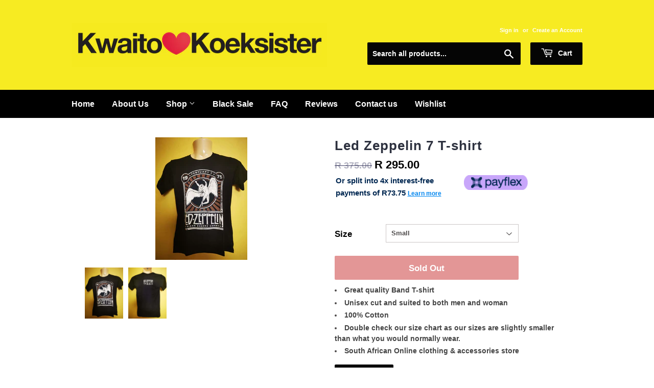

--- FILE ---
content_type: text/html; charset=utf-8
request_url: https://kwaitokoeksister.com/products/led-zeppelin-7-t-shirt
body_size: 40255
content:
<!doctype html>
<html class="no-touch no-js">
<head><!-- Google Tag Manager -->
<script>(function(w,d,s,l,i){w[l]=w[l]||[];w[l].push({'gtm.start':
new Date().getTime(),event:'gtm.js'});var f=d.getElementsByTagName(s)[0],
j=d.createElement(s),dl=l!='dataLayer'?'&l='+l:'';j.async=true;j.src=
'https://www.googletagmanager.com/gtm.js?id='+i+dl;f.parentNode.insertBefore(j,f);
})(window,document,'script','dataLayer','GTM-N3M2FZM');</script>
<!-- End Google Tag Manager --><!-- Global site tag (gtag.js) - Google Ads: 741793241 -->
<script async src="https://www.googletagmanager.com/gtag/js?id=AW-741793241"></script>
<script>
  window.dataLayer = window.dataLayer || [];
  function gtag(){dataLayer.push(arguments);}
  gtag('js', new Date());

  gtag('config', 'AW-741793241');
</script>
  <meta name="google-site-verification" content="RMMmI0CKzYSnynuUVNQSg4wL1PJripII8grt9ecUciQ" />

  <!-- Basic page needs ================================================== -->
  <meta charset="utf-8">
  <meta http-equiv="X-UA-Compatible" content="IE=edge,chrome=1">

  
  <link rel="shortcut icon" href="//kwaitokoeksister.com/cdn/shop/files/favicon_kwaitoKoeksister_32x32.png?v=1633615534" type="image/png" />
  

  <!-- Title and description ================================================== -->
  

  

  <!-- Product meta ================================================== -->
  <!-- /snippets/social-meta-tags.liquid -->




<meta property="og:site_name" content="Kwaitokoeksister">
<meta property="og:url" content="https://kwaitokoeksister.com/products/led-zeppelin-7-t-shirt">
<meta property="og:title" content="Led Zeppelin 7 T-shirt">
<meta property="og:type" content="product">
<meta property="og:description" content="Rocker T-shirt Kwaito Koeksister">

  <meta property="og:price:amount" content="295.00">
  <meta property="og:price:currency" content="ZAR">

<meta property="og:image" content="http://kwaitokoeksister.com/cdn/shop/products/led-zeppelin-7-t-shirtkwaitokoeksister-786594_1200x1200.jpg?v=1679045266"><meta property="og:image" content="http://kwaitokoeksister.com/cdn/shop/products/led-zeppelin-7-t-shirtkwaitokoeksister-403803_1200x1200.jpg?v=1739278391">
<meta property="og:image:secure_url" content="https://kwaitokoeksister.com/cdn/shop/products/led-zeppelin-7-t-shirtkwaitokoeksister-786594_1200x1200.jpg?v=1679045266"><meta property="og:image:secure_url" content="https://kwaitokoeksister.com/cdn/shop/products/led-zeppelin-7-t-shirtkwaitokoeksister-403803_1200x1200.jpg?v=1739278391">


<meta name="twitter:card" content="summary_large_image">
<meta name="twitter:title" content="Led Zeppelin 7 T-shirt">
<meta name="twitter:description" content="Rocker T-shirt Kwaito Koeksister">


  <!-- Helpers ================================================== -->
  <link rel="canonical" href="https://kwaitokoeksister.com/products/led-zeppelin-7-t-shirt">
  <meta name="viewport" content="width=device-width,initial-scale=1">

  <!-- CSS ================================================== -->
  <link href="//kwaitokoeksister.com/cdn/shop/t/8/assets/theme.scss.css?v=80125259140963664931764916972" rel="stylesheet" type="text/css" media="all" />

  <!-- Header hook for plugins ================================================== -->
  <script>window.performance && window.performance.mark && window.performance.mark('shopify.content_for_header.start');</script><meta name="google-site-verification" content="RMMmI0CKzYSnynuUVNQSg4wL1PJripII8grt9ecUciQ">
<meta name="facebook-domain-verification" content="rf607seqizidvoghmvah1f81mvsohl">
<meta name="facebook-domain-verification" content="0cd1mrmzlrn2bwpasopxbr1ewa23gd">
<meta name="facebook-domain-verification" content="c7iwmxa8oef58o1c1tv8gdgmhooxaw">
<meta id="shopify-digital-wallet" name="shopify-digital-wallet" content="/4590272605/digital_wallets/dialog">
<link rel="alternate" type="application/json+oembed" href="https://kwaitokoeksister.com/products/led-zeppelin-7-t-shirt.oembed">
<script async="async" src="/checkouts/internal/preloads.js?locale=en-ZA"></script>
<script id="shopify-features" type="application/json">{"accessToken":"716b805759764c108e9fd437d46335bb","betas":["rich-media-storefront-analytics"],"domain":"kwaitokoeksister.com","predictiveSearch":true,"shopId":4590272605,"locale":"en"}</script>
<script>var Shopify = Shopify || {};
Shopify.shop = "kwaitokoeksister.myshopify.com";
Shopify.locale = "en";
Shopify.currency = {"active":"ZAR","rate":"1.0"};
Shopify.country = "ZA";
Shopify.theme = {"name":"Optimized Supply","id":132504125691,"schema_name":"Supply","schema_version":"8.0.2","theme_store_id":679,"role":"main"};
Shopify.theme.handle = "null";
Shopify.theme.style = {"id":null,"handle":null};
Shopify.cdnHost = "kwaitokoeksister.com/cdn";
Shopify.routes = Shopify.routes || {};
Shopify.routes.root = "/";</script>
<script type="module">!function(o){(o.Shopify=o.Shopify||{}).modules=!0}(window);</script>
<script>!function(o){function n(){var o=[];function n(){o.push(Array.prototype.slice.apply(arguments))}return n.q=o,n}var t=o.Shopify=o.Shopify||{};t.loadFeatures=n(),t.autoloadFeatures=n()}(window);</script>
<script id="shop-js-analytics" type="application/json">{"pageType":"product"}</script>
<script defer="defer" async type="module" src="//kwaitokoeksister.com/cdn/shopifycloud/shop-js/modules/v2/client.init-shop-cart-sync_BdyHc3Nr.en.esm.js"></script>
<script defer="defer" async type="module" src="//kwaitokoeksister.com/cdn/shopifycloud/shop-js/modules/v2/chunk.common_Daul8nwZ.esm.js"></script>
<script type="module">
  await import("//kwaitokoeksister.com/cdn/shopifycloud/shop-js/modules/v2/client.init-shop-cart-sync_BdyHc3Nr.en.esm.js");
await import("//kwaitokoeksister.com/cdn/shopifycloud/shop-js/modules/v2/chunk.common_Daul8nwZ.esm.js");

  window.Shopify.SignInWithShop?.initShopCartSync?.({"fedCMEnabled":true,"windoidEnabled":true});

</script>
<script>(function() {
  var isLoaded = false;
  function asyncLoad() {
    if (isLoaded) return;
    isLoaded = true;
    var urls = ["https:\/\/shy.elfsight.com\/p\/platform.js?shop=kwaitokoeksister.myshopify.com","https:\/\/loox.io\/widget\/VybvpM7wWq\/loox.1614070002131.js?shop=kwaitokoeksister.myshopify.com","\/\/cdn.shopify.com\/proxy\/112d85217f6f6fdb1f464deec11f19bdafd4d6942af46f332f5b929e7fccb100\/api.goaffpro.com\/loader.js?shop=kwaitokoeksister.myshopify.com\u0026sp-cache-control=cHVibGljLCBtYXgtYWdlPTkwMA","https:\/\/swymv3starter-01.azureedge.net\/code\/swym-shopify.js?shop=kwaitokoeksister.myshopify.com","\/\/cdn.shopify.com\/proxy\/51858d5c1c2f4f4288636bf4dc2d572e6b028c458b06c309f0a06ef8738f7c0e\/shopify-script-tags.s3.eu-west-1.amazonaws.com\/smartseo\/instantpage.js?shop=kwaitokoeksister.myshopify.com\u0026sp-cache-control=cHVibGljLCBtYXgtYWdlPTkwMA","https:\/\/api.fastbundle.co\/scripts\/src.js?shop=kwaitokoeksister.myshopify.com","https:\/\/api.fastbundle.co\/scripts\/script_tag.js?shop=kwaitokoeksister.myshopify.com","https:\/\/cdn.nfcube.com\/instafeed-538314d7ca115102d21f1a43732e5185.js?shop=kwaitokoeksister.myshopify.com","https:\/\/size-guides.esc-apps-cdn.com\/1739197307-app.kwaitokoeksister.myshopify.com.js?shop=kwaitokoeksister.myshopify.com","https:\/\/cdn.hextom.com\/js\/freeshippingbar.js?shop=kwaitokoeksister.myshopify.com","https:\/\/cdn.hextom.com\/js\/ultimatesalesboost.js?shop=kwaitokoeksister.myshopify.com","https:\/\/cdn.pushowl.com\/latest\/sdks\/pushowl-shopify.js?subdomain=kwaitokoeksister\u0026environment=production\u0026guid=cbce84b8-0afc-4ecb-bbc0-0d6fcf0b807f\u0026shop=kwaitokoeksister.myshopify.com"];
    for (var i = 0; i < urls.length; i++) {
      var s = document.createElement('script');
      s.type = 'text/javascript';
      s.async = true;
      s.src = urls[i];
      var x = document.getElementsByTagName('script')[0];
      x.parentNode.insertBefore(s, x);
    }
  };
  if(window.attachEvent) {
    window.attachEvent('onload', asyncLoad);
  } else {
    window.addEventListener('load', asyncLoad, false);
  }
})();</script>
<script id="__st">var __st={"a":4590272605,"offset":7200,"reqid":"25f34135-984d-4774-ae1a-60f713fb8df2-1768967611","pageurl":"kwaitokoeksister.com\/products\/led-zeppelin-7-t-shirt","u":"9f6121de18d0","p":"product","rtyp":"product","rid":5600711114909};</script>
<script>window.ShopifyPaypalV4VisibilityTracking = true;</script>
<script id="captcha-bootstrap">!function(){'use strict';const t='contact',e='account',n='new_comment',o=[[t,t],['blogs',n],['comments',n],[t,'customer']],c=[[e,'customer_login'],[e,'guest_login'],[e,'recover_customer_password'],[e,'create_customer']],r=t=>t.map((([t,e])=>`form[action*='/${t}']:not([data-nocaptcha='true']) input[name='form_type'][value='${e}']`)).join(','),a=t=>()=>t?[...document.querySelectorAll(t)].map((t=>t.form)):[];function s(){const t=[...o],e=r(t);return a(e)}const i='password',u='form_key',d=['recaptcha-v3-token','g-recaptcha-response','h-captcha-response',i],f=()=>{try{return window.sessionStorage}catch{return}},m='__shopify_v',_=t=>t.elements[u];function p(t,e,n=!1){try{const o=window.sessionStorage,c=JSON.parse(o.getItem(e)),{data:r}=function(t){const{data:e,action:n}=t;return t[m]||n?{data:e,action:n}:{data:t,action:n}}(c);for(const[e,n]of Object.entries(r))t.elements[e]&&(t.elements[e].value=n);n&&o.removeItem(e)}catch(o){console.error('form repopulation failed',{error:o})}}const l='form_type',E='cptcha';function T(t){t.dataset[E]=!0}const w=window,h=w.document,L='Shopify',v='ce_forms',y='captcha';let A=!1;((t,e)=>{const n=(g='f06e6c50-85a8-45c8-87d0-21a2b65856fe',I='https://cdn.shopify.com/shopifycloud/storefront-forms-hcaptcha/ce_storefront_forms_captcha_hcaptcha.v1.5.2.iife.js',D={infoText:'Protected by hCaptcha',privacyText:'Privacy',termsText:'Terms'},(t,e,n)=>{const o=w[L][v],c=o.bindForm;if(c)return c(t,g,e,D).then(n);var r;o.q.push([[t,g,e,D],n]),r=I,A||(h.body.append(Object.assign(h.createElement('script'),{id:'captcha-provider',async:!0,src:r})),A=!0)});var g,I,D;w[L]=w[L]||{},w[L][v]=w[L][v]||{},w[L][v].q=[],w[L][y]=w[L][y]||{},w[L][y].protect=function(t,e){n(t,void 0,e),T(t)},Object.freeze(w[L][y]),function(t,e,n,w,h,L){const[v,y,A,g]=function(t,e,n){const i=e?o:[],u=t?c:[],d=[...i,...u],f=r(d),m=r(i),_=r(d.filter((([t,e])=>n.includes(e))));return[a(f),a(m),a(_),s()]}(w,h,L),I=t=>{const e=t.target;return e instanceof HTMLFormElement?e:e&&e.form},D=t=>v().includes(t);t.addEventListener('submit',(t=>{const e=I(t);if(!e)return;const n=D(e)&&!e.dataset.hcaptchaBound&&!e.dataset.recaptchaBound,o=_(e),c=g().includes(e)&&(!o||!o.value);(n||c)&&t.preventDefault(),c&&!n&&(function(t){try{if(!f())return;!function(t){const e=f();if(!e)return;const n=_(t);if(!n)return;const o=n.value;o&&e.removeItem(o)}(t);const e=Array.from(Array(32),(()=>Math.random().toString(36)[2])).join('');!function(t,e){_(t)||t.append(Object.assign(document.createElement('input'),{type:'hidden',name:u})),t.elements[u].value=e}(t,e),function(t,e){const n=f();if(!n)return;const o=[...t.querySelectorAll(`input[type='${i}']`)].map((({name:t})=>t)),c=[...d,...o],r={};for(const[a,s]of new FormData(t).entries())c.includes(a)||(r[a]=s);n.setItem(e,JSON.stringify({[m]:1,action:t.action,data:r}))}(t,e)}catch(e){console.error('failed to persist form',e)}}(e),e.submit())}));const S=(t,e)=>{t&&!t.dataset[E]&&(n(t,e.some((e=>e===t))),T(t))};for(const o of['focusin','change'])t.addEventListener(o,(t=>{const e=I(t);D(e)&&S(e,y())}));const B=e.get('form_key'),M=e.get(l),P=B&&M;t.addEventListener('DOMContentLoaded',(()=>{const t=y();if(P)for(const e of t)e.elements[l].value===M&&p(e,B);[...new Set([...A(),...v().filter((t=>'true'===t.dataset.shopifyCaptcha))])].forEach((e=>S(e,t)))}))}(h,new URLSearchParams(w.location.search),n,t,e,['guest_login'])})(!0,!0)}();</script>
<script integrity="sha256-4kQ18oKyAcykRKYeNunJcIwy7WH5gtpwJnB7kiuLZ1E=" data-source-attribution="shopify.loadfeatures" defer="defer" src="//kwaitokoeksister.com/cdn/shopifycloud/storefront/assets/storefront/load_feature-a0a9edcb.js" crossorigin="anonymous"></script>
<script data-source-attribution="shopify.dynamic_checkout.dynamic.init">var Shopify=Shopify||{};Shopify.PaymentButton=Shopify.PaymentButton||{isStorefrontPortableWallets:!0,init:function(){window.Shopify.PaymentButton.init=function(){};var t=document.createElement("script");t.src="https://kwaitokoeksister.com/cdn/shopifycloud/portable-wallets/latest/portable-wallets.en.js",t.type="module",document.head.appendChild(t)}};
</script>
<script data-source-attribution="shopify.dynamic_checkout.buyer_consent">
  function portableWalletsHideBuyerConsent(e){var t=document.getElementById("shopify-buyer-consent"),n=document.getElementById("shopify-subscription-policy-button");t&&n&&(t.classList.add("hidden"),t.setAttribute("aria-hidden","true"),n.removeEventListener("click",e))}function portableWalletsShowBuyerConsent(e){var t=document.getElementById("shopify-buyer-consent"),n=document.getElementById("shopify-subscription-policy-button");t&&n&&(t.classList.remove("hidden"),t.removeAttribute("aria-hidden"),n.addEventListener("click",e))}window.Shopify?.PaymentButton&&(window.Shopify.PaymentButton.hideBuyerConsent=portableWalletsHideBuyerConsent,window.Shopify.PaymentButton.showBuyerConsent=portableWalletsShowBuyerConsent);
</script>
<script data-source-attribution="shopify.dynamic_checkout.cart.bootstrap">document.addEventListener("DOMContentLoaded",(function(){function t(){return document.querySelector("shopify-accelerated-checkout-cart, shopify-accelerated-checkout")}if(t())Shopify.PaymentButton.init();else{new MutationObserver((function(e,n){t()&&(Shopify.PaymentButton.init(),n.disconnect())})).observe(document.body,{childList:!0,subtree:!0})}}));
</script>

<script>window.performance && window.performance.mark && window.performance.mark('shopify.content_for_header.end');</script>


  

  <script src="//kwaitokoeksister.com/cdn/shop/t/8/assets/jquery-2.2.3.min.js?v=58211863146907186831652259467" type="text/javascript"></script>

  <script src="//kwaitokoeksister.com/cdn/shop/t/8/assets/lazysizes.min.js?v=8147953233334221341652259467" async="async"></script>
  <script src="//kwaitokoeksister.com/cdn/shop/t/8/assets/vendor.js?v=106177282645720727331652259475" defer="defer"></script>
  <script src="//kwaitokoeksister.com/cdn/shop/t/8/assets/theme.js?v=82205491974866861961652259497" defer="defer"></script>



  

        <link href="//kwaitokoeksister.com/cdn/shop/t/8/assets/paymentfont.scss.css?v=37426030937306893951764916972" rel="stylesheet" type="text/css" media="all" />
      
<!--Gem_Page_Header_Script-->
    


<!--End_Gem_Page_Header_Script-->

	<script>var loox_global_hash = '1768479710708';</script><script>var visitor_level_referral = {"active":true,"rtl":false,"position":"right","button_text":"Give your friends a gift!","button_bg_color":"333333","button_text_color":"FFFFFF","display_on_home_page":false,"display_on_product_page":false,"display_on_cart_page":true,"display_on_other_pages":false,"hide_on_mobile":false,"sidebar_visible":true,"orientation":"default","border_radius":{"key":"extraRounded","value":"16px","label":"Extra Rounded"}};
</script><style>.loox-reviews-default { max-width: 1200px; margin: 0 auto; }.loox-rating .loox-icon { color:#000000; }
:root { --lxs-rating-icon-color: #000000; }</style>




    

    
  
<!-- BEGIN app block: shopify://apps/smart-seo/blocks/smartseo/7b0a6064-ca2e-4392-9a1d-8c43c942357b --><meta name="smart-seo-integrated" content="true" /><!-- metatagsSavedToSEOFields: false --><!-- BEGIN app snippet: smartseo.custom.schemas.jsonld --><!-- END app snippet --><!-- BEGIN app snippet: smartseo.product.metatags --><!-- product_seo_template_metafield:  --><title>Led Zeppelin 7 T-shirt|Kwaito Koeksister|South Africa</title>
<meta name="description" content="Buy 100% Cotton Rock Band T-Shirts at affordable prices from your favorite South African Online clothing &amp; accessories store. Quick and trusted delivery." />
<meta name="smartseo-timestamp" content="16337657181110542" /><!-- END app snippet --><!-- BEGIN app snippet: smartseo.product.jsonld -->


<!--JSON-LD data generated by Smart SEO-->
<script type="application/ld+json">
    {
        "@context": "https://schema.org/",
        "@type":"ProductGroup","productGroupID": "5600711114909",
        "url": "https://kwaitokoeksister.com/products/led-zeppelin-7-t-shirt",
        "name": "Led Zeppelin 7 T-shirt",
        "image": "https://kwaitokoeksister.com/cdn/shop/products/led-zeppelin-7-t-shirtkwaitokoeksister-786594.jpg?v=1679045266",
        "description": "Great quality Band T-shirtUnisex cut and suited to both men and woman100% CottonDouble check our size chart as our sizes are slightly smaller than what you would normally wear.South African Online clothing &amp; accessories store",
        "brand": {
            "@type": "Brand",
            "name": "Kwaitokoeksister"
        },
        "sku": "3014",
        "mpn": "3014",
        "weight": "0.2kg",
        "aggregateRating": {
            "@type": "AggregateRating",
            "description": "Loox Reviews",
            "ratingValue": "5",
            "reviewCount": "2"
        },"variesBy": ["Size"],
        "hasVariant": [
                {
                    "@type": "Product",
                        "name": "Led Zeppelin 7 T-shirt - Small",      
                        "description": "Great quality Band T-shirtUnisex cut and suited to both men and woman100% CottonDouble check our size chart as our sizes are slightly smaller than what you would normally wear.South African Online clothing &amp; accessories store","image": "https://kwaitokoeksister.com/cdn/shop/products/led-zeppelin-7-t-shirtkwaitokoeksister-786594.jpg?v=1679045266",
                        "sku": "3014",
                      

                      
                        "Size": "Small",
                      
                    
                    "offers": {
                        "@type": "Offer",
                            "priceCurrency": "ZAR",
                            "price": "295.00",
                            "priceValidUntil": "2026-04-21",
                            "availability": "https://schema.org/OutOfStock",
                            "itemCondition": "https://schema.org/NewCondition",
                            "url": "https://kwaitokoeksister.com/products/led-zeppelin-7-t-shirt?variant=36083280380061",
                            "seller": {
    "@context": "https://schema.org",
    "@type": "Organization",
    "name": "Kwaitokoeksister",
    "description": "Looking for unique and eccentric clothing and accessories? Look no further than Kwaito Koeksister, your go-to online fashion store in South Africa. Discover a world of weird and wonderful fashion, including band T-shirts, bags, patches, accessories, and much more. Our store is a haven for the misfits and misunderstood.",
    "logo": "https://cdn.shopify.com/s/files/1/0045/9027/2605/files/FB_profile.png?v=1674026298",
    "image": "https://cdn.shopify.com/s/files/1/0045/9027/2605/files/FB_profile.png?v=1674026298"}
                    }
                },
                {
                    "@type": "Product",
                        "name": "Led Zeppelin 7 T-shirt - medium",      
                        "description": "Great quality Band T-shirtUnisex cut and suited to both men and woman100% CottonDouble check our size chart as our sizes are slightly smaller than what you would normally wear.South African Online clothing &amp; accessories store","image": "https://kwaitokoeksister.com/cdn/shop/products/led-zeppelin-7-t-shirtkwaitokoeksister-786594.jpg?v=1679045266",
                        "sku": "3015",
                      

                      
                        "Size": "medium",
                      
                    
                    "offers": {
                        "@type": "Offer",
                            "priceCurrency": "ZAR",
                            "price": "295.00",
                            "priceValidUntil": "2026-04-21",
                            "availability": "https://schema.org/OutOfStock",
                            "itemCondition": "https://schema.org/NewCondition",
                            "url": "https://kwaitokoeksister.com/products/led-zeppelin-7-t-shirt?variant=36083280445597",
                            "seller": {
    "@context": "https://schema.org",
    "@type": "Organization",
    "name": "Kwaitokoeksister",
    "description": "Looking for unique and eccentric clothing and accessories? Look no further than Kwaito Koeksister, your go-to online fashion store in South Africa. Discover a world of weird and wonderful fashion, including band T-shirts, bags, patches, accessories, and much more. Our store is a haven for the misfits and misunderstood.",
    "logo": "https://cdn.shopify.com/s/files/1/0045/9027/2605/files/FB_profile.png?v=1674026298",
    "image": "https://cdn.shopify.com/s/files/1/0045/9027/2605/files/FB_profile.png?v=1674026298"}
                    }
                },
                {
                    "@type": "Product",
                        "name": "Led Zeppelin 7 T-shirt - Large",      
                        "description": "Great quality Band T-shirtUnisex cut and suited to both men and woman100% CottonDouble check our size chart as our sizes are slightly smaller than what you would normally wear.South African Online clothing &amp; accessories store","image": "https://kwaitokoeksister.com/cdn/shop/products/led-zeppelin-7-t-shirtkwaitokoeksister-786594.jpg?v=1679045266",
                        "sku": "3016",
                      

                      
                        "Size": "Large",
                      
                    
                    "offers": {
                        "@type": "Offer",
                            "priceCurrency": "ZAR",
                            "price": "295.00",
                            "priceValidUntil": "2026-04-21",
                            "availability": "https://schema.org/OutOfStock",
                            "itemCondition": "https://schema.org/NewCondition",
                            "url": "https://kwaitokoeksister.com/products/led-zeppelin-7-t-shirt?variant=36083280478365",
                            "seller": {
    "@context": "https://schema.org",
    "@type": "Organization",
    "name": "Kwaitokoeksister",
    "description": "Looking for unique and eccentric clothing and accessories? Look no further than Kwaito Koeksister, your go-to online fashion store in South Africa. Discover a world of weird and wonderful fashion, including band T-shirts, bags, patches, accessories, and much more. Our store is a haven for the misfits and misunderstood.",
    "logo": "https://cdn.shopify.com/s/files/1/0045/9027/2605/files/FB_profile.png?v=1674026298",
    "image": "https://cdn.shopify.com/s/files/1/0045/9027/2605/files/FB_profile.png?v=1674026298"}
                    }
                },
                {
                    "@type": "Product",
                        "name": "Led Zeppelin 7 T-shirt - XL",      
                        "description": "Great quality Band T-shirtUnisex cut and suited to both men and woman100% CottonDouble check our size chart as our sizes are slightly smaller than what you would normally wear.South African Online clothing &amp; accessories store","image": "https://kwaitokoeksister.com/cdn/shop/products/led-zeppelin-7-t-shirtkwaitokoeksister-786594.jpg?v=1679045266",
                        "sku": "3017",
                      

                      
                        "Size": "XL",
                      
                    
                    "offers": {
                        "@type": "Offer",
                            "priceCurrency": "ZAR",
                            "price": "295.00",
                            "priceValidUntil": "2026-04-21",
                            "availability": "https://schema.org/OutOfStock",
                            "itemCondition": "https://schema.org/NewCondition",
                            "url": "https://kwaitokoeksister.com/products/led-zeppelin-7-t-shirt?variant=36083280511133",
                            "seller": {
    "@context": "https://schema.org",
    "@type": "Organization",
    "name": "Kwaitokoeksister",
    "description": "Looking for unique and eccentric clothing and accessories? Look no further than Kwaito Koeksister, your go-to online fashion store in South Africa. Discover a world of weird and wonderful fashion, including band T-shirts, bags, patches, accessories, and much more. Our store is a haven for the misfits and misunderstood.",
    "logo": "https://cdn.shopify.com/s/files/1/0045/9027/2605/files/FB_profile.png?v=1674026298",
    "image": "https://cdn.shopify.com/s/files/1/0045/9027/2605/files/FB_profile.png?v=1674026298"}
                    }
                },
                {
                    "@type": "Product",
                        "name": "Led Zeppelin 7 T-shirt - XXL",      
                        "description": "Great quality Band T-shirtUnisex cut and suited to both men and woman100% CottonDouble check our size chart as our sizes are slightly smaller than what you would normally wear.South African Online clothing &amp; accessories store","image": "https://kwaitokoeksister.com/cdn/shop/products/led-zeppelin-7-t-shirtkwaitokoeksister-786594.jpg?v=1679045266",
                        "sku": "3018",
                      

                      
                        "Size": "XXL",
                      
                    
                    "offers": {
                        "@type": "Offer",
                            "priceCurrency": "ZAR",
                            "price": "295.00",
                            "priceValidUntil": "2026-04-21",
                            "availability": "https://schema.org/OutOfStock",
                            "itemCondition": "https://schema.org/NewCondition",
                            "url": "https://kwaitokoeksister.com/products/led-zeppelin-7-t-shirt?variant=36083280543901",
                            "seller": {
    "@context": "https://schema.org",
    "@type": "Organization",
    "name": "Kwaitokoeksister",
    "description": "Looking for unique and eccentric clothing and accessories? Look no further than Kwaito Koeksister, your go-to online fashion store in South Africa. Discover a world of weird and wonderful fashion, including band T-shirts, bags, patches, accessories, and much more. Our store is a haven for the misfits and misunderstood.",
    "logo": "https://cdn.shopify.com/s/files/1/0045/9027/2605/files/FB_profile.png?v=1674026298",
    "image": "https://cdn.shopify.com/s/files/1/0045/9027/2605/files/FB_profile.png?v=1674026298"}
                    }
                }
        ]}
</script><!-- END app snippet --><!-- BEGIN app snippet: smartseo.breadcrumbs.jsonld --><!--JSON-LD data generated by Smart SEO-->
<script type="application/ld+json">
    {
        "@context": "https://schema.org",
        "@type": "BreadcrumbList",
        "itemListElement": [
            {
                "@type": "ListItem",
                "position": 1,
                "item": {
                    "@type": "Website",
                    "@id": "https://kwaitokoeksister.com",
                    "name": "Home"
                }
            },
            {
                "@type": "ListItem",
                "position": 2,
                "item": {
                    "@type": "WebPage",
                    "@id": "https://kwaitokoeksister.com/products/led-zeppelin-7-t-shirt",
                    "name": "Led Zeppelin 7 T-shirt"
                }
            }
        ]
    }
</script><!-- END app snippet --><!-- END app block --><!-- BEGIN app block: shopify://apps/cbb-add-to-cart/blocks/app-embed-block/a337a7bb-287b-4555-be68-8840dc3d7881 --><script>
    window.codeblackbelt = window.codeblackbelt || {};
    window.codeblackbelt.shop = window.codeblackbelt.shop || 'kwaitokoeksister.myshopify.com';
    </script><script src="//cdn.codeblackbelt.com/widgets/collections-add-to-cart/main.min.js?version=2026012105+0200" async></script>
<!-- END app block --><!-- BEGIN app block: shopify://apps/tinyseo/blocks/product-json-ld-embed/0605268f-f7c4-4e95-b560-e43df7d59ae4 -->
<!-- END app block --><!-- BEGIN app block: shopify://apps/nabu-for-google-pixel/blocks/script-block/1bff1da5-e804-4d5d-ad9c-7c3540bdf531 --><script async src="https://storage.googleapis.com/adnabu-shopify/app-embed-block/adwords-pixel/kwaitokoeksister.myshopify.com.min.js"></script>

<!-- END app block --><!-- BEGIN app block: shopify://apps/klaviyo-email-marketing-sms/blocks/klaviyo-onsite-embed/2632fe16-c075-4321-a88b-50b567f42507 -->












  <script async src="https://static.klaviyo.com/onsite/js/J9MwTW/klaviyo.js?company_id=J9MwTW"></script>
  <script>!function(){if(!window.klaviyo){window._klOnsite=window._klOnsite||[];try{window.klaviyo=new Proxy({},{get:function(n,i){return"push"===i?function(){var n;(n=window._klOnsite).push.apply(n,arguments)}:function(){for(var n=arguments.length,o=new Array(n),w=0;w<n;w++)o[w]=arguments[w];var t="function"==typeof o[o.length-1]?o.pop():void 0,e=new Promise((function(n){window._klOnsite.push([i].concat(o,[function(i){t&&t(i),n(i)}]))}));return e}}})}catch(n){window.klaviyo=window.klaviyo||[],window.klaviyo.push=function(){var n;(n=window._klOnsite).push.apply(n,arguments)}}}}();</script>

  
    <script id="viewed_product">
      if (item == null) {
        var _learnq = _learnq || [];

        var MetafieldReviews = null
        var MetafieldYotpoRating = null
        var MetafieldYotpoCount = null
        var MetafieldLooxRating = null
        var MetafieldLooxCount = null
        var okendoProduct = null
        var okendoProductReviewCount = null
        var okendoProductReviewAverageValue = null
        try {
          // The following fields are used for Customer Hub recently viewed in order to add reviews.
          // This information is not part of __kla_viewed. Instead, it is part of __kla_viewed_reviewed_items
          MetafieldReviews = {};
          MetafieldYotpoRating = null
          MetafieldYotpoCount = null
          MetafieldLooxRating = "5"
          MetafieldLooxCount = "2"

          okendoProduct = null
          // If the okendo metafield is not legacy, it will error, which then requires the new json formatted data
          if (okendoProduct && 'error' in okendoProduct) {
            okendoProduct = null
          }
          okendoProductReviewCount = okendoProduct ? okendoProduct.reviewCount : null
          okendoProductReviewAverageValue = okendoProduct ? okendoProduct.reviewAverageValue : null
        } catch (error) {
          console.error('Error in Klaviyo onsite reviews tracking:', error);
        }

        var item = {
          Name: "Led Zeppelin 7 T-shirt",
          ProductID: 5600711114909,
          Categories: ["Black Friday SALE","Festive tshirts","T-shirts","UNISEX Rocker T-shirts","Weekend Special","Winter Sale"],
          ImageURL: "https://kwaitokoeksister.com/cdn/shop/products/led-zeppelin-7-t-shirtkwaitokoeksister-786594_grande.jpg?v=1679045266",
          URL: "https://kwaitokoeksister.com/products/led-zeppelin-7-t-shirt",
          Brand: "Kwaitokoeksister",
          Price: "R 295.00",
          Value: "295.00",
          CompareAtPrice: "R 375.00"
        };
        _learnq.push(['track', 'Viewed Product', item]);
        _learnq.push(['trackViewedItem', {
          Title: item.Name,
          ItemId: item.ProductID,
          Categories: item.Categories,
          ImageUrl: item.ImageURL,
          Url: item.URL,
          Metadata: {
            Brand: item.Brand,
            Price: item.Price,
            Value: item.Value,
            CompareAtPrice: item.CompareAtPrice
          },
          metafields:{
            reviews: MetafieldReviews,
            yotpo:{
              rating: MetafieldYotpoRating,
              count: MetafieldYotpoCount,
            },
            loox:{
              rating: MetafieldLooxRating,
              count: MetafieldLooxCount,
            },
            okendo: {
              rating: okendoProductReviewAverageValue,
              count: okendoProductReviewCount,
            }
          }
        }]);
      }
    </script>
  




  <script>
    window.klaviyoReviewsProductDesignMode = false
  </script>







<!-- END app block --><!-- BEGIN app block: shopify://apps/fbp-fast-bundle/blocks/fast_bundle/9e87fbe2-9041-4c23-acf5-322413994cef -->
  <!-- BEGIN app snippet: fast_bundle -->




<script>
    if (Math.random() < 0.05) {
      window.FastBundleRenderTimestamp = Date.now();
    }
    const newBaseUrl = 'https://sdk.fastbundle.co'
    const apiURL = 'https://api.fastbundle.co'
    const rbrAppUrl = `${newBaseUrl}/{version}/main.min.js`
    const rbrVendorUrl = `${newBaseUrl}/{version}/vendor.js`
    const rbrCartUrl = `${apiURL}/scripts/cart.js`
    const rbrStyleUrl = `${newBaseUrl}/{version}/main.min.css`

    const legacyRbrAppUrl = `${apiURL}/react-src/static/js/main.min.js`
    const legacyRbrStyleUrl = `${apiURL}/react-src/static/css/main.min.css`

    const previousScriptLoaded = Boolean(document.querySelectorAll(`script[src*="${newBaseUrl}"]`).length)
    const previousLegacyScriptLoaded = Boolean(document.querySelectorAll(`script[src*="${legacyRbrAppUrl}"]`).length)

    if (!(previousScriptLoaded || previousLegacyScriptLoaded)) {
        const FastBundleConf = {"enable_bap_modal":false,"frontend_version":"1.22.09","storefront_record_submitted":true,"use_shopify_prices":false,"currencies":[{"id":1558711124,"code":"ZAR","conversion_fee":1.0,"roundup_number":0.0,"rounding_enabled":true}],"is_active":true,"override_product_page_forms":true,"allow_funnel":false,"translations":[],"pid":"","bap_ids":[8874934993147,8874949443835],"active_bundles_count":2,"use_color_swatch":false,"use_shop_price":false,"dropdown_color_swatch":true,"option_config":{},"enable_subscriptions":false,"has_fbt_bundle":false,"use_shopify_function_discount":true,"use_bundle_builder_modal":true,"use_cart_hidden_attributes":true,"bap_override_fetch":false,"invalid_bap_override_fetch":true,"volume_discount_add_on_override_fetch":true,"pmm_new_design":true,"merged_mix_and_match":false,"change_vd_product_picture":true,"buy_it_now":true,"rgn":780281,"baps":{"8874934993147":{"bundle_id":273561,"variant_id":46698645750011,"handle":"krismas-box","type":"multi","use_cart_transform":true},"8874949443835":{"bundle_id":273576,"variant_id":46698726621435,"handle":"break-up-box","type":"multi","use_cart_transform":true}},"has_multilingual_permission":false,"use_vd_templating":true,"use_payload_variant_id_in_fetch_override":false,"use_compare_at_price":false,"storefront_access_token":"5d75c0cfd0db7568ee88da3b2a705059","serverless_vd_display":false,"serverless_vd_discount":false,"products_with_add_on":{},"collections_with_add_on":{},"has_required_plan":false,"bundleBox":{"id":91069,"bundle_page_enabled":true,"bundle_page_style":null,"currency":"ZAR","currency_format":"R %s","percentage_format":"%s%","show_sold_out":true,"track_inventory":true,"shop_page_external_script":"","page_external_script":"","shop_page_style":null,"shop_page_title":null,"shop_page_description":null,"app_version":"v2","show_logo":true,"show_info":false,"money_format":"amount","tax_factor":1.0,"primary_locale":"en","discount_code_prefix":"BUNDLE","is_active":true,"created":"2024-11-18T09:38:51.712675Z","updated":"2025-08-04T18:59:12.360029Z","title":"Don't miss this offer","style":"[class*=\"style_price\"] { display : none !important;}\n\n[class*=\"cartInfoPrices_priceContainer\"] { display : none !important;}","inject_selector":null,"mix_inject_selector":null,"fbt_inject_selector":null,"volume_inject_selector":null,"volume_variant_selector":null,"button_title":"Buy this bundle","bogo_button_title":"Buy {quantity} items","price_description":"Add bundle to cart | Save {discount}","version":"v2.3","bogo_version":"v1","nth_child":1,"redirect_to_cart":true,"column_numbers":3,"color":null,"btn_font_color":"white","add_to_cart_selector":null,"cart_info_version":"v2","button_position":"bottom","bundle_page_shape":"row","add_bundle_action":"cart-page","requested_bundle_action":null,"request_action_text":null,"cart_drawer_function":"","cart_drawer_function_svelte":"","theme_template":"light","external_script":"","pre_add_script":"","shop_external_script":"","shop_style":"","bap_inject_selector":".module.gf_module-left.gf_module-left-lg.gf_module--md.gf_module--sm.gf_module-left-xs","bap_none_selector":".gf_align-module.gf_align-i-center","bap_form_script":"","bap_button_selector":"","bap_style_object":{"standard":{"custom_code":{"main":{"custom_js":"","custom_css":""}},"product_detail":{"price_style":{"color":"#5e5e5e","fontSize":16,"fontFamily":""},"title_style":{"color":"#303030","fontSize":16,"fontFamily":""},"image_border":{"borderColor":"#e5e5e5"},"pluses_style":{"fill":"","width":""},"separator_line_style":{"backgroundColor":"#e5e5e5"},"variant_selector_style":{"color":"#000000","height":46,"backgroundColor":"#fafafa"}}},"mix_and_match":{"custom_code":{"main":{"custom_js":"","custom_css":""}},"product_detail":{"price_style":{"color":"#5e5e5e","fontSize":16,"fontFamily":""},"title_style":{"color":"#303030","fontSize":16,"fontFamily":""},"image_border":{"borderColor":"#e5e5e5"},"pluses_style":{"fill":"","width":""},"checkbox_style":{"checked":"","unchecked":"","checked_color":"#2c6ecb"},"quantities_style":{"color":"","backgroundColor":""},"product_card_style":{"checked_border":"","unchecked_border":"","checked_background":""},"separator_line_style":{"backgroundColor":"#e5e5e5"},"variant_selector_style":{"color":"#000000","height":46,"backgroundColor":"#fafafa"},"quantities_selector_style":{"color":"#000000","backgroundColor":"#fafafa"}}}},"bundles_page_style_object":null,"style_object":{"fbt":{"box":{"error":{"fill":"#D72C0D","color":"#D72C0D","fontSize":14,"fontFamily":"inherit","borderColor":"#E0B5B2","borderRadius":8,"backgroundColor":"#FFF4FA"},"title":{"color":"#191919","fontSize":22,"fontFamily":"inherit","fontWeight":600},"border":{"borderColor":"#CBCBCB","borderWidth":1,"borderRadius":12},"selected":{"borderColor":"#262626","borderWidth":1,"borderRadius":12,"separator_line_style":{"backgroundColor":"rgba(38, 38, 38, 0.2)"}},"poweredBy":{"color":"#191919","fontSize":14,"fontFamily":"inherit","fontWeight":400},"background":{"backgroundColor":"#FFFFFF"},"fastBundle":{"color":"#262626","fontSize":14,"fontFamily":"inherit","fontWeight":400},"description":{"color":"#191919","fontSize":18,"fontFamily":"inherit","fontWeight":500},"notSelected":{"borderColor":"rgba(203, 203, 203, 0.4)","borderWidth":1,"borderRadius":12,"separator_line_style":{"backgroundColor":"rgba(203, 203, 203, 0.2)"}},"sellingPlan":{"color":"#262626","fontSize":18,"fontFamily":"inherit","fontWeight":400,"borderColor":"#262626","borderRadius":8,"backgroundColor":"transparent"}},"plus":{"style":{"fill":"#FFFFFF","backgroundColor":"#262626"}},"title":{"style":{"color":"#191919","fontSize":18,"fontFamily":"inherit","fontWeight":500},"alignment":{"textAlign":"left"}},"button":{"border":{"borderColor":"transparent","borderRadius":8},"background":{"backgroundColor":"#262626"},"button_label":{"color":"#FFFFFF","fontSize":18,"fontFamily":"inherit","fontWeight":500},"button_position":{"position":"bottom"},"backgroundSecondary":{"backgroundColor":"rgba(38, 38, 38, 0.7)"},"button_labelSecondary":{"color":"#FFFFFF","fontSize":18,"fontFamily":"inherit","fontWeight":500}},"design":{"main":{"design":"modern"}},"option":{"final_price_style":{"color":"#191919","fontSize":16,"fontFamily":"inherit","fontWeight":500},"option_text_style":{"color":"#191919","fontSize":16,"fontFamily":"inherit"},"original_price_style":{"color":"rgba(25, 25, 25, 0.5)","fontSize":14,"fontFamily":"inherit"}},"innerBox":{"border":{"borderColor":"rgba(203, 203, 203, 0.4)","borderRadius":8},"background":{"backgroundColor":"rgba(255, 255, 255, 0.4)"}},"custom_code":{"main":{"custom_js":"","custom_css":""}},"soldOutBadge":{"background":{"backgroundColor":"#E8144B","borderTopRightRadius":8}},"total_section":{"text":{"color":"#191919","fontSize":16,"fontFamily":"inherit"},"border":{"borderRadius":8},"background":{"backgroundColor":"rgba(38, 38, 38, 0.05)"},"final_price_style":{"color":"#191919","fontSize":16,"fontFamily":"inherit"},"original_price_style":{"color":"rgba(25, 25, 25, 0.5)","fontSize":16,"fontFamily":"inherit"}},"discount_badge":{"background":{"backgroundColor":"#E8144B","borderTopLeftRadius":8},"text_style":{"color":"#FFFFFF","fontSize":14,"fontFamily":"inherit"}},"product_detail":{"price_style":{"color":"#191919","fontSize":16,"fontFamily":"inherit"},"title_style":{"color":"#191919","fontSize":16,"fontFamily":"inherit"},"image_border":{"borderColor":"rgba(203, 203, 203, 0.4)","borderRadius":6},"pluses_style":{"fill":"#FFFFFF","backgroundColor":"#262626"},"checkbox_style":{"checked_color":"#262626"},"subtitle_style":{"color":"rgba(25, 25, 25, 0.7)","fontSize":14,"fontFamily":"inherit","fontWeight":400},"final_price_style":{"color":"#191919","fontSize":16,"fontFamily":"inherit"},"original_price_style":{"color":"rgba(25, 25, 25, 0.5)","fontSize":16,"fontFamily":"inherit"},"separator_line_style":{"backgroundColor":"rgba(203, 203, 203, 0.2)"},"variant_selector_style":{"color":"#000000","borderColor":"#EBEBEB","borderRadius":6,"backgroundColor":"#FAFAFA"},"quantities_selector_style":{"color":"#000000","borderColor":"#EBEBEB","borderRadius":6,"backgroundColor":"#FAFAFA"}},"discount_options":{"applied":{"color":"#13A165","backgroundColor":"#E0FAEF"},"unApplied":{"color":"#5E5E5E","backgroundColor":"#F1F1F1"}},"collection_details":{"title_style":{"color":"#191919","fontSize":16,"fontFamily":"inherit"},"pluses_style":{"fill":"#FFFFFF","backgroundColor":"#262626"},"subtitle_style":{"color":"rgba(25, 25, 25, 0.7)","fontSize":14,"fontFamily":"inherit","fontWeight":400},"description_style":{"color":"rgba(25, 25, 25, 0.7)","fontSize":14,"fontFamily":"inherit","fontWeight":400},"separator_line_style":{"backgroundColor":"rgba(203, 203, 203, 0.2)"},"collection_image_border":{"borderColor":"rgba(203, 203, 203, 0.4)"}},"title_and_description":{"alignment":{"textAlign":"left"},"title_style":{"color":"#191919","fontSize":18,"fontFamily":"inherit","fontWeight":500},"subtitle_style":{"color":"rgba(25, 25, 25, 0.7)","fontSize":16,"fontFamily":"inherit","fontWeight":400},"description_style":{"color":"rgba(25, 25, 25, 0.7)","fontSize":16,"fontFamily":"inherit","fontWeight":400}}},"bogo":{"box":{"error":{"fill":"#D72C0D","color":"#D72C0D","fontSize":14,"fontFamily":"inherit","borderColor":"#E0B5B2","borderRadius":8,"backgroundColor":"#FFF4FA"},"title":{"color":"#191919","fontSize":22,"fontFamily":"inherit","fontWeight":600},"border":{"borderColor":"#CBCBCB","borderWidth":1,"borderRadius":12},"selected":{"borderColor":"#262626","borderWidth":1,"borderRadius":12,"separator_line_style":{"backgroundColor":"rgba(38, 38, 38, 0.2)"}},"poweredBy":{"color":"#191919","fontSize":14,"fontFamily":"inherit","fontWeight":400},"background":{"backgroundColor":"#FFFFFF"},"fastBundle":{"color":"#262626","fontSize":14,"fontFamily":"inherit","fontWeight":400},"description":{"color":"#191919","fontSize":18,"fontFamily":"inherit","fontWeight":500},"notSelected":{"borderColor":"rgba(203, 203, 203, 0.4)","borderWidth":1,"borderRadius":12,"separator_line_style":{"backgroundColor":"rgba(203, 203, 203, 0.2)"}},"sellingPlan":{"color":"#262626","fontSize":18,"fontFamily":"inherit","fontWeight":400,"borderColor":"#262626","borderRadius":8,"backgroundColor":"transparent"}},"plus":{"style":{"fill":"#FFFFFF","backgroundColor":"#262626"}},"title":{"style":{"color":"#191919","fontSize":18,"fontFamily":"inherit","fontWeight":500},"alignment":{"textAlign":"left"}},"button":{"border":{"borderColor":"transparent","borderRadius":8},"background":{"backgroundColor":"#262626"},"button_label":{"color":"#FFFFFF","fontSize":18,"fontFamily":"inherit","fontWeight":500},"button_position":{"position":"bottom"},"backgroundSecondary":{"backgroundColor":"rgba(38, 38, 38, 0.7)"},"button_labelSecondary":{"color":"#FFFFFF","fontSize":18,"fontFamily":"inherit","fontWeight":500}},"design":{"main":{"design":"modern"}},"option":{"final_price_style":{"color":"#191919","fontSize":16,"fontFamily":"inherit","fontWeight":500},"option_text_style":{"color":"#191919","fontSize":16,"fontFamily":"inherit"},"original_price_style":{"color":"rgba(25, 25, 25, 0.5)","fontSize":14,"fontFamily":"inherit"}},"innerBox":{"border":{"borderColor":"rgba(203, 203, 203, 0.4)","borderRadius":8},"background":{"backgroundColor":"rgba(255, 255, 255, 0.4)"}},"custom_code":{"main":{"custom_js":"","custom_css":""}},"soldOutBadge":{"background":{"backgroundColor":"#E8144B","borderTopRightRadius":8}},"total_section":{"text":{"color":"#191919","fontSize":16,"fontFamily":"inherit"},"border":{"borderRadius":8},"background":{"backgroundColor":"rgba(38, 38, 38, 0.05)"},"final_price_style":{"color":"#191919","fontSize":16,"fontFamily":"inherit"},"original_price_style":{"color":"rgba(25, 25, 25, 0.5)","fontSize":16,"fontFamily":"inherit"}},"discount_badge":{"background":{"backgroundColor":"#E8144B","borderTopLeftRadius":8},"text_style":{"color":"#FFFFFF","fontSize":14,"fontFamily":"inherit"}},"discount_label":{"background":{"backgroundColor":"#262626"},"text_style":{"color":"#FFFFFF"}},"product_detail":{"price_style":{"color":"#191919","fontSize":16,"fontFamily":"inherit"},"title_style":{"color":"#191919","fontSize":16,"fontFamily":"inherit"},"image_border":{"borderColor":"rgba(203, 203, 203, 0.4)","borderRadius":6},"pluses_style":{"fill":"#FFFFFF","backgroundColor":"#262626"},"checkbox_style":{"checked_color":"#262626"},"subtitle_style":{"color":"rgba(25, 25, 25, 0.7)","fontSize":14,"fontFamily":"inherit","fontWeight":400},"final_price_style":{"color":"#191919","fontSize":16,"fontFamily":"inherit"},"original_price_style":{"color":"rgba(25, 25, 25, 0.5)","fontSize":16,"fontFamily":"inherit"},"separator_line_style":{"backgroundColor":"rgba(203, 203, 203, 0.2)"},"variant_selector_style":{"color":"#000000","borderColor":"#EBEBEB","borderRadius":6,"backgroundColor":"#FAFAFA"},"quantities_selector_style":{"color":"#000000","borderColor":"#EBEBEB","borderRadius":6,"backgroundColor":"#FAFAFA"}},"discount_options":{"applied":{"color":"#13A165","backgroundColor":"#E0FAEF"},"unApplied":{"color":"#5E5E5E","backgroundColor":"#F1F1F1"}},"collection_details":{"title_style":{"color":"#191919","fontSize":16,"fontFamily":"inherit"},"pluses_style":{"fill":"#FFFFFF","backgroundColor":"#262626"},"subtitle_style":{"color":"rgba(25, 25, 25, 0.7)","fontSize":14,"fontFamily":"inherit","fontWeight":400},"description_style":{"color":"rgba(25, 25, 25, 0.7)","fontSize":14,"fontFamily":"inherit","fontWeight":400},"separator_line_style":{"backgroundColor":"rgba(203, 203, 203, 0.2)"},"collection_image_border":{"borderColor":"rgba(203, 203, 203, 0.4)"}},"title_and_description":{"alignment":{"textAlign":"left"},"title_style":{"color":"#191919","fontSize":18,"fontFamily":"inherit","fontWeight":500},"subtitle_style":{"color":"rgba(25, 25, 25, 0.7)","fontSize":16,"fontFamily":"inherit","fontWeight":400},"description_style":{"color":"rgba(25, 25, 25, 0.7)","fontSize":16,"fontFamily":"inherit","fontWeight":400}}},"bxgyf":{"box":{"error":{"fill":"#D72C0D","color":"#D72C0D","fontSize":14,"fontFamily":"inherit","borderColor":"#E0B5B2","borderRadius":8,"backgroundColor":"#FFF4FA"},"title":{"color":"#191919","fontSize":22,"fontFamily":"inherit","fontWeight":600},"border":{"borderColor":"#CBCBCB","borderWidth":1,"borderRadius":12},"selected":{"borderColor":"#262626","borderWidth":1,"borderRadius":12,"separator_line_style":{"backgroundColor":"rgba(38, 38, 38, 0.2)"}},"poweredBy":{"color":"#191919","fontSize":14,"fontFamily":"inherit","fontWeight":400},"background":{"backgroundColor":"#FFFFFF"},"fastBundle":{"color":"#262626","fontSize":14,"fontFamily":"inherit","fontWeight":400},"description":{"color":"#191919","fontSize":18,"fontFamily":"inherit","fontWeight":500},"notSelected":{"borderColor":"rgba(203, 203, 203, 0.4)","borderWidth":1,"borderRadius":12,"separator_line_style":{"backgroundColor":"rgba(203, 203, 203, 0.2)"}},"sellingPlan":{"color":"#262626","fontSize":18,"fontFamily":"inherit","fontWeight":400,"borderColor":"#262626","borderRadius":8,"backgroundColor":"transparent"}},"plus":{"style":{"fill":"#FFFFFF","backgroundColor":"#262626"}},"title":{"style":{"color":"#191919","fontSize":18,"fontFamily":"inherit","fontWeight":500},"alignment":{"textAlign":"left"}},"button":{"border":{"borderColor":"transparent","borderRadius":8},"background":{"backgroundColor":"#262626"},"button_label":{"color":"#FFFFFF","fontSize":18,"fontFamily":"inherit","fontWeight":500},"button_position":{"position":"bottom"},"backgroundSecondary":{"backgroundColor":"rgba(38, 38, 38, 0.7)"},"button_labelSecondary":{"color":"#FFFFFF","fontSize":18,"fontFamily":"inherit","fontWeight":500}},"design":{"main":{"design":"modern"}},"option":{"final_price_style":{"color":"#191919","fontSize":16,"fontFamily":"inherit","fontWeight":500},"option_text_style":{"color":"#191919","fontSize":16,"fontFamily":"inherit"},"original_price_style":{"color":"rgba(25, 25, 25, 0.5)","fontSize":14,"fontFamily":"inherit"}},"innerBox":{"border":{"borderColor":"rgba(203, 203, 203, 0.4)","borderRadius":8},"background":{"backgroundColor":"rgba(255, 255, 255, 0.4)"}},"custom_code":{"main":{"custom_js":"","custom_css":""}},"soldOutBadge":{"background":{"backgroundColor":"#E8144B","borderTopRightRadius":8}},"total_section":{"text":{"color":"#191919","fontSize":16,"fontFamily":"inherit"},"border":{"borderRadius":8},"background":{"backgroundColor":"rgba(38, 38, 38, 0.05)"},"final_price_style":{"color":"#191919","fontSize":16,"fontFamily":"inherit"},"original_price_style":{"color":"rgba(25, 25, 25, 0.5)","fontSize":16,"fontFamily":"inherit"}},"discount_badge":{"background":{"backgroundColor":"#E8144B","borderTopLeftRadius":8},"text_style":{"color":"#FFFFFF","fontSize":14,"fontFamily":"inherit"}},"product_detail":{"price_style":{"color":"#191919","fontSize":16,"fontFamily":"inherit"},"title_style":{"color":"#191919","fontSize":16,"fontFamily":"inherit"},"image_border":{"borderColor":"rgba(203, 203, 203, 0.4)","borderRadius":6},"pluses_style":{"fill":"#FFFFFF","backgroundColor":"#262626"},"checkbox_style":{"checked_color":"#262626"},"subtitle_style":{"color":"rgba(25, 25, 25, 0.7)","fontSize":14,"fontFamily":"inherit","fontWeight":400},"final_price_style":{"color":"#191919","fontSize":16,"fontFamily":"inherit"},"original_price_style":{"color":"rgba(25, 25, 25, 0.5)","fontSize":16,"fontFamily":"inherit"},"separator_line_style":{"backgroundColor":"rgba(203, 203, 203, 0.2)"},"variant_selector_style":{"color":"#000000","borderColor":"#EBEBEB","borderRadius":6,"backgroundColor":"#FAFAFA"},"quantities_selector_style":{"color":"#000000","borderColor":"#EBEBEB","borderRadius":6,"backgroundColor":"#FAFAFA"}},"discount_options":{"applied":{"color":"#13A165","backgroundColor":"#E0FAEF"},"unApplied":{"color":"#5E5E5E","backgroundColor":"#F1F1F1"}},"collection_details":{"title_style":{"color":"#191919","fontSize":16,"fontFamily":"inherit"},"pluses_style":{"fill":"#FFFFFF","backgroundColor":"#262626"},"subtitle_style":{"color":"rgba(25, 25, 25, 0.7)","fontSize":14,"fontFamily":"inherit","fontWeight":400},"description_style":{"color":"rgba(25, 25, 25, 0.7)","fontSize":14,"fontFamily":"inherit","fontWeight":400},"separator_line_style":{"backgroundColor":"rgba(203, 203, 203, 0.2)"},"collection_image_border":{"borderColor":"rgba(203, 203, 203, 0.4)"}},"title_and_description":{"alignment":{"textAlign":"left"},"title_style":{"color":"#191919","fontSize":18,"fontFamily":"inherit","fontWeight":500},"subtitle_style":{"color":"rgba(25, 25, 25, 0.7)","fontSize":16,"fontFamily":"inherit","fontWeight":400},"description_style":{"color":"rgba(25, 25, 25, 0.7)","fontSize":16,"fontFamily":"inherit","fontWeight":400}}},"standard":{"box":{"error":{"fill":"#D72C0D","color":"#D72C0D","fontSize":14,"fontFamily":"inherit","borderColor":"#E0B5B2","borderRadius":8,"backgroundColor":"#FFF4FA"},"title":{"color":"#191919","fontSize":22,"fontFamily":"inherit","fontWeight":600},"border":{"borderColor":"#CBCBCB","borderWidth":1,"borderRadius":12},"selected":{"borderColor":"#262626","borderWidth":1,"borderRadius":12,"separator_line_style":{"backgroundColor":"rgba(38, 38, 38, 0.2)"}},"poweredBy":{"color":"#191919","fontSize":14,"fontFamily":"inherit","fontWeight":400},"background":{"backgroundColor":"#FFFFFF"},"fastBundle":{"color":"#262626","fontSize":14,"fontFamily":"inherit","fontWeight":400},"description":{"color":"#191919","fontSize":18,"fontFamily":"inherit","fontWeight":500},"notSelected":{"borderColor":"rgba(203, 203, 203, 0.4)","borderWidth":1,"borderRadius":12,"separator_line_style":{"backgroundColor":"rgba(203, 203, 203, 0.2)"}},"sellingPlan":{"color":"#262626","fontSize":18,"fontFamily":"inherit","fontWeight":400,"borderColor":"#262626","borderRadius":8,"backgroundColor":"transparent"}},"plus":{"style":{"fill":"#FFFFFF","backgroundColor":"#262626"}},"title":{"style":{"color":"#191919","fontSize":18,"fontFamily":"inherit","fontWeight":500},"alignment":{"textAlign":"left"}},"button":{"border":{"borderColor":"transparent","borderRadius":8},"background":{"backgroundColor":"#262626"},"button_label":{"color":"#FFFFFF","fontSize":18,"fontFamily":"inherit","fontWeight":500},"button_position":{"position":"bottom"},"backgroundSecondary":{"backgroundColor":"rgba(38, 38, 38, 0.7)"},"button_labelSecondary":{"color":"#FFFFFF","fontSize":18,"fontFamily":"inherit","fontWeight":500}},"design":{"main":{"design":"minimal"}},"option":{"final_price_style":{"color":"#191919","fontSize":16,"fontFamily":"inherit","fontWeight":500},"option_text_style":{"color":"#191919","fontSize":16,"fontFamily":"inherit"},"original_price_style":{"color":"rgba(25, 25, 25, 0.5)","fontSize":14,"fontFamily":"inherit"}},"innerBox":{"border":{"borderColor":"rgba(203, 203, 203, 0.4)","borderRadius":8},"background":{"backgroundColor":"rgba(255, 255, 255, 0.4)"}},"custom_code":{"main":{"custom_js":"","custom_css":""}},"soldOutBadge":{"background":{"backgroundColor":"#E8144B","borderTopRightRadius":8}},"total_section":{"text":{"color":"#191919","fontSize":16,"fontFamily":"inherit"},"border":{"borderRadius":8},"background":{"backgroundColor":"rgba(38, 38, 38, 0.05)"},"final_price_style":{"color":"#191919","fontSize":16,"fontFamily":"inherit"},"original_price_style":{"color":"rgba(25, 25, 25, 0.5)","fontSize":16,"fontFamily":"inherit"}},"discount_badge":{"background":{"backgroundColor":"#E8144B","borderTopLeftRadius":8},"text_style":{"color":"#FFFFFF","fontSize":14,"fontFamily":"inherit"}},"product_detail":{"price_style":{"color":"#191919","fontSize":16,"fontFamily":"inherit"},"title_style":{"color":"#191919","fontSize":16,"fontFamily":"inherit"},"image_border":{"borderColor":"rgba(203, 203, 203, 0.4)","borderRadius":6},"pluses_style":{"fill":"#FFFFFF","backgroundColor":"#262626"},"checkbox_style":{"checked_color":"#262626"},"subtitle_style":{"color":"rgba(25, 25, 25, 0.7)","fontSize":14,"fontFamily":"inherit","fontWeight":400},"final_price_style":{"color":"#191919","fontSize":16,"fontFamily":"inherit"},"original_price_style":{"color":"rgba(25, 25, 25, 0.5)","fontSize":16,"fontFamily":"inherit"},"separator_line_style":{"backgroundColor":"rgba(203, 203, 203, 0.2)"},"variant_selector_style":{"color":"#000000","borderColor":"#EBEBEB","borderRadius":6,"backgroundColor":"#FAFAFA"},"quantities_selector_style":{"color":"#000000","borderColor":"#EBEBEB","borderRadius":6,"backgroundColor":"#FAFAFA"}},"discount_options":{"applied":{"color":"#13A165","backgroundColor":"#E0FAEF"},"unApplied":{"color":"#5E5E5E","backgroundColor":"#F1F1F1"}},"collection_details":{"title_style":{"color":"#191919","fontSize":16,"fontFamily":"inherit"},"pluses_style":{"fill":"#FFFFFF","backgroundColor":"#262626"},"subtitle_style":{"color":"rgba(25, 25, 25, 0.7)","fontSize":14,"fontFamily":"inherit","fontWeight":400},"description_style":{"color":"rgba(25, 25, 25, 0.7)","fontSize":14,"fontFamily":"inherit","fontWeight":400},"separator_line_style":{"backgroundColor":"rgba(203, 203, 203, 0.2)"},"collection_image_border":{"borderColor":"rgba(203, 203, 203, 0.4)"}},"title_and_description":{"alignment":{"textAlign":"left"},"title_style":{"color":"#191919","fontSize":18,"fontFamily":"inherit","fontWeight":500},"subtitle_style":{"color":"rgba(25, 25, 25, 0.7)","fontSize":16,"fontFamily":"inherit","fontWeight":400},"description_style":{"color":"rgba(25, 25, 25, 0.7)","fontSize":16,"fontFamily":"inherit","fontWeight":400}}},"mix_and_match":{"box":{"error":{"fill":"#D72C0D","color":"#D72C0D","fontSize":14,"fontFamily":"inherit","borderColor":"#E0B5B2","borderRadius":8,"backgroundColor":"#FFF4FA"},"title":{"color":"#191919","fontSize":22,"fontFamily":"inherit","fontWeight":600},"border":{"borderColor":"#CBCBCB","borderWidth":1,"borderRadius":12},"selected":{"borderColor":"#262626","borderWidth":1,"borderRadius":12,"separator_line_style":{"backgroundColor":"rgba(38, 38, 38, 0.2)"}},"poweredBy":{"color":"#191919","fontSize":14,"fontFamily":"inherit","fontWeight":400},"background":{"backgroundColor":"#FFFFFF"},"fastBundle":{"color":"#262626","fontSize":14,"fontFamily":"inherit","fontWeight":400},"description":{"color":"#191919","fontSize":18,"fontFamily":"inherit","fontWeight":500},"notSelected":{"borderColor":"rgba(203, 203, 203, 0.4)","borderWidth":1,"borderRadius":12,"separator_line_style":{"backgroundColor":"rgba(203, 203, 203, 0.2)"}},"sellingPlan":{"color":"#262626","fontSize":18,"fontFamily":"inherit","fontWeight":400,"borderColor":"#262626","borderRadius":8,"backgroundColor":"transparent"}},"plus":{"style":{"fill":"#FFFFFF","backgroundColor":"#262626"}},"title":{"style":{"color":"#191919","fontSize":18,"fontFamily":"inherit","fontWeight":500},"alignment":{"textAlign":"left"}},"button":{"border":{"borderColor":"transparent","borderRadius":8},"background":{"backgroundColor":"#262626"},"button_label":{"color":"#FFFFFF","fontSize":18,"fontFamily":"inherit","fontWeight":500},"button_position":{"position":"bottom"},"backgroundSecondary":{"backgroundColor":"rgba(38, 38, 38, 0.7)"},"button_labelSecondary":{"color":"#FFFFFF","fontSize":18,"fontFamily":"inherit","fontWeight":500}},"design":{"main":{"design":"modern"}},"option":{"final_price_style":{"color":"#191919","fontSize":16,"fontFamily":"inherit","fontWeight":500},"option_text_style":{"color":"#191919","fontSize":16,"fontFamily":"inherit"},"original_price_style":{"color":"rgba(25, 25, 25, 0.5)","fontSize":14,"fontFamily":"inherit"}},"innerBox":{"border":{"borderColor":"rgba(203, 203, 203, 0.4)","borderRadius":8},"background":{"backgroundColor":"rgba(255, 255, 255, 0.4)"}},"custom_code":{"main":{"custom_js":"","custom_css":""}},"soldOutBadge":{"background":{"backgroundColor":"#E8144B","borderTopRightRadius":8}},"total_section":{"text":{"color":"#191919","fontSize":16,"fontFamily":"inherit"},"border":{"borderRadius":8},"background":{"backgroundColor":"rgba(38, 38, 38, 0.05)"},"final_price_style":{"color":"#191919","fontSize":16,"fontFamily":"inherit"},"original_price_style":{"color":"rgba(25, 25, 25, 0.5)","fontSize":16,"fontFamily":"inherit"}},"discount_badge":{"background":{"backgroundColor":"#E8144B","borderTopLeftRadius":8},"text_style":{"color":"#FFFFFF","fontSize":14,"fontFamily":"inherit"}},"product_detail":{"price_style":{"color":"#191919","fontSize":16,"fontFamily":"inherit"},"title_style":{"color":"#191919","fontSize":16,"fontFamily":"inherit"},"image_border":{"borderColor":"rgba(203, 203, 203, 0.4)","borderRadius":6},"pluses_style":{"fill":"#FFFFFF","backgroundColor":"#262626"},"checkbox_style":{"checked_color":"#262626"},"subtitle_style":{"color":"rgba(25, 25, 25, 0.7)","fontSize":14,"fontFamily":"inherit","fontWeight":400},"final_price_style":{"color":"#191919","fontSize":16,"fontFamily":"inherit"},"original_price_style":{"color":"rgba(25, 25, 25, 0.5)","fontSize":16,"fontFamily":"inherit"},"separator_line_style":{"backgroundColor":"rgba(203, 203, 203, 0.2)"},"variant_selector_style":{"color":"#000000","borderColor":"#EBEBEB","borderRadius":6,"backgroundColor":"#FAFAFA"},"quantities_selector_style":{"color":"#000000","borderColor":"#EBEBEB","borderRadius":6,"backgroundColor":"#FAFAFA"}},"discount_options":{"applied":{"color":"#13A165","backgroundColor":"#E0FAEF"},"unApplied":{"color":"#5E5E5E","backgroundColor":"#F1F1F1"}},"collection_details":{"title_style":{"color":"#191919","fontSize":16,"fontFamily":"inherit"},"pluses_style":{"fill":"#FFFFFF","backgroundColor":"#262626"},"subtitle_style":{"color":"rgba(25, 25, 25, 0.7)","fontSize":14,"fontFamily":"inherit","fontWeight":400},"description_style":{"color":"rgba(25, 25, 25, 0.7)","fontSize":14,"fontFamily":"inherit","fontWeight":400},"separator_line_style":{"backgroundColor":"rgba(203, 203, 203, 0.2)"},"collection_image_border":{"borderColor":"rgba(203, 203, 203, 0.4)"}},"title_and_description":{"alignment":{"textAlign":"left"},"title_style":{"color":"#191919","fontSize":18,"fontFamily":"inherit","fontWeight":500},"subtitle_style":{"color":"rgba(25, 25, 25, 0.7)","fontSize":16,"fontFamily":"inherit","fontWeight":400},"description_style":{"color":"rgba(25, 25, 25, 0.7)","fontSize":16,"fontFamily":"inherit","fontWeight":400}}},"col_mix_and_match":{"box":{"error":{"fill":"#D72C0D","color":"#D72C0D","fontSize":14,"fontFamily":"inherit","borderColor":"#E0B5B2","borderRadius":8,"backgroundColor":"#FFF4FA"},"title":{"color":"#191919","fontSize":22,"fontFamily":"inherit","fontWeight":600},"border":{"borderColor":"#CBCBCB","borderWidth":1,"borderRadius":12},"selected":{"borderColor":"#262626","borderWidth":1,"borderRadius":12,"separator_line_style":{"backgroundColor":"rgba(38, 38, 38, 0.2)"}},"poweredBy":{"color":"#191919","fontSize":14,"fontFamily":"inherit","fontWeight":400},"background":{"backgroundColor":"#FFFFFF"},"fastBundle":{"color":"#262626","fontSize":14,"fontFamily":"inherit","fontWeight":400},"description":{"color":"#191919","fontSize":18,"fontFamily":"inherit","fontWeight":500},"notSelected":{"borderColor":"rgba(203, 203, 203, 0.4)","borderWidth":1,"borderRadius":12,"separator_line_style":{"backgroundColor":"rgba(203, 203, 203, 0.2)"}},"sellingPlan":{"color":"#262626","fontSize":18,"fontFamily":"inherit","fontWeight":400,"borderColor":"#262626","borderRadius":8,"backgroundColor":"transparent"}},"plus":{"style":{"fill":"#FFFFFF","backgroundColor":"#262626"}},"title":{"style":{"color":"#191919","fontSize":18,"fontFamily":"inherit","fontWeight":500},"alignment":{"textAlign":"left"}},"button":{"border":{"borderColor":"transparent","borderRadius":8},"background":{"backgroundColor":"#262626"},"button_label":{"color":"#FFFFFF","fontSize":18,"fontFamily":"inherit","fontWeight":500},"button_position":{"position":"bottom"},"backgroundSecondary":{"backgroundColor":"rgba(38, 38, 38, 0.7)"},"button_labelSecondary":{"color":"#FFFFFF","fontSize":18,"fontFamily":"inherit","fontWeight":500}},"design":{"main":{"design":"modern"}},"option":{"final_price_style":{"color":"#191919","fontSize":16,"fontFamily":"inherit","fontWeight":500},"option_text_style":{"color":"#191919","fontSize":16,"fontFamily":"inherit"},"original_price_style":{"color":"rgba(25, 25, 25, 0.5)","fontSize":14,"fontFamily":"inherit"}},"innerBox":{"border":{"borderColor":"rgba(203, 203, 203, 0.4)","borderRadius":8},"background":{"backgroundColor":"rgba(255, 255, 255, 0.4)"}},"custom_code":{"main":{"custom_js":"","custom_css":""}},"soldOutBadge":{"background":{"backgroundColor":"#E8144B","borderTopRightRadius":8}},"total_section":{"text":{"color":"#191919","fontSize":16,"fontFamily":"inherit"},"border":{"borderRadius":8},"background":{"backgroundColor":"rgba(38, 38, 38, 0.05)"},"final_price_style":{"color":"#191919","fontSize":16,"fontFamily":"inherit"},"original_price_style":{"color":"rgba(25, 25, 25, 0.5)","fontSize":16,"fontFamily":"inherit"}},"discount_badge":{"background":{"backgroundColor":"#E8144B","borderTopLeftRadius":8},"text_style":{"color":"#FFFFFF","fontSize":14,"fontFamily":"inherit"}},"product_detail":{"price_style":{"color":"#191919","fontSize":16,"fontFamily":"inherit"},"title_style":{"color":"#191919","fontSize":16,"fontFamily":"inherit"},"image_border":{"borderColor":"rgba(203, 203, 203, 0.4)","borderRadius":6},"pluses_style":{"fill":"#FFFFFF","backgroundColor":"#262626"},"checkbox_style":{"checked_color":"#262626"},"subtitle_style":{"color":"rgba(25, 25, 25, 0.7)","fontSize":14,"fontFamily":"inherit","fontWeight":400},"final_price_style":{"color":"#191919","fontSize":16,"fontFamily":"inherit"},"original_price_style":{"color":"rgba(25, 25, 25, 0.5)","fontSize":16,"fontFamily":"inherit"},"separator_line_style":{"backgroundColor":"rgba(203, 203, 203, 0.2)"},"variant_selector_style":{"color":"#000000","borderColor":"#EBEBEB","borderRadius":6,"backgroundColor":"#FAFAFA"},"quantities_selector_style":{"color":"#000000","borderColor":"#EBEBEB","borderRadius":6,"backgroundColor":"#FAFAFA"}},"discount_options":{"applied":{"color":"#13A165","backgroundColor":"#E0FAEF"},"unApplied":{"color":"#5E5E5E","backgroundColor":"#F1F1F1"}},"collection_details":{"title_style":{"color":"#191919","fontSize":16,"fontFamily":"inherit"},"pluses_style":{"fill":"#FFFFFF","backgroundColor":"#262626"},"subtitle_style":{"color":"rgba(25, 25, 25, 0.7)","fontSize":14,"fontFamily":"inherit","fontWeight":400},"description_style":{"color":"rgba(25, 25, 25, 0.7)","fontSize":14,"fontFamily":"inherit","fontWeight":400},"separator_line_style":{"backgroundColor":"rgba(203, 203, 203, 0.2)"},"collection_image_border":{"borderColor":"rgba(203, 203, 203, 0.4)"}},"title_and_description":{"alignment":{"textAlign":"left"},"title_style":{"color":"#191919","fontSize":18,"fontFamily":"inherit","fontWeight":500},"subtitle_style":{"color":"rgba(25, 25, 25, 0.7)","fontSize":16,"fontFamily":"inherit","fontWeight":400},"description_style":{"color":"rgba(25, 25, 25, 0.7)","fontSize":16,"fontFamily":"inherit","fontWeight":400}}}},"old_style_object":null,"zero_discount_btn_title":"Add to cart","mix_btn_title":"Add selected to cart","collection_btn_title":"Add selected to cart","cart_page_issue":null,"cart_drawer_issue":null,"volume_btn_title":"Add {quantity} | save {discount}","badge_color":"#C30000","badge_price_description":"Save {discount}!","use_discount_on_cookie":true,"show_bap_buy_button":false,"bap_version":"v1","bap_price_selector":"","bap_compare_price_selector":"","bundles_display":"vertical","use_first_variant":true,"shop":81316},"bundlePageInfo":{"title":null,"description":null,"enabled":true,"handle":"bundles","shop_style":null,"shop_external_script":"","style":null,"external_script":"","bundles_alignment":"bottom","bundles_display":"horizontal"},"cartInfo":{"id":91082,"currency":"ZAR","currency_format":"R %s","box_discount_description":"Add bundle to cart | Save {discount}","box_button_title":"Buy this bundle","free_shipping_translation":null,"shipping_cost_translation":null,"is_reference":false,"subtotal_selector":".cart-subtotal","subtotal_price_selector":".cart-subtotal--price","subtotal_title_selector":"","line_items_selector":"","discount_tag_html":"<div class=\"cart-subtotal cart-subtotal--notes-enabled %class\">%name (-%discount)<span class=\"h1 cart-subtotal--price\"><small aria-hidden=\"true\">%final_price</small></span></div>","free_shipping_tag":null,"form_subtotal_selector":"","form_subtotal_price_selector":"","form_line_items_selector":"","form_discount_html_tag":"","form_free_shipping_tag":null,"external_script":"","funnel_show_method":"three_seconds","funnel_popup_title":"Complete your cart with this bundle and save","funnel_alert":"This item is already in your cart.","funnel_discount_description":"save {discount}","style":"","shop_style":null,"shop_external_script":"","funnel_color":"","funnel_badge_color":"","style_object":{"standard":{"box":{"background":{"backgroundColor":"#ffffff"}},"badge":{"main":{"switchBtn":""},"background":{"backgroundColor":""},"text_style":{"color":"","total":"","fontSize":"","fontFamily":""}},"button":{"background":{"backgroundColor":"#000000"},"button_label":{"color":"#ffffff","fontSize":16,"fontFamily":"","price_description":"","zero_discount_btn_title":""}},"custom_code":{"main":{"custom_js":"","custom_css":""}},"bundle_title":{"style":{"color":"#303030","fontSize":22,"fontFamily":""},"alignment":{"textAlign":"left"}},"pop_up_title":{"style":{"color":"","fontSize":"","fontFamily":"","price_description":""},"alignment":{"textAlign":"left"}},"total_section":{"text":{"color":"#303030","fontSize":16,"fontFamily":""},"background":{"backgroundColor":"#e5e5e5"},"final_price_style":{"color":"#008060","fontSize":16,"fontFamily":""},"original_price_style":{"color":"#D72C0D","fontSize":16,"fontFamily":""}},"product_detail":{"price_style":{"color":"#5e5e5e","fontSize":16,"fontFamily":""},"title_style":{"color":"#303030","fontSize":16,"fontFamily":""},"image_border":{"borderColor":"#e5e5e5"},"pluses_style":{"fill":"#000000","width":16},"variant_selector_style":{"color":"#5e5e5e","height":"","backgroundColor":"#FAFAFA"}},"pre_selected_products":{"final_price_style":{"color":"","total":"","fontSize":"","fontFamily":""}}}},"old_style_object":null,"funnel_button_description":"Buy this bundle | Save {discount}","funnel_injection_constraint":"","show_discount_section":false,"discount_section_style":null,"discount_section_selector":null,"reload_after_change_detection":false,"app_version":"v2","show_info":false,"box_zero_discount_title":"Add to cart"}};
        FastBundleConf.pid = '5600711114909';
        FastBundleConf.domain = 'kwaitokoeksister.myshopify.com';
        window.FastBundleConf = FastBundleConf;

        // add random generated number query parameter to clear the cache
        const urlQueryParameter = `?rgn=${FastBundleConf?.rgn}`
        const version = FastBundleConf?.frontend_version || '1.0.0'

        const preconnectLink = document.createElement('link');
        preconnectLink.rel = 'preconnect';
        preconnectLink.href = newBaseUrl;

        const vendorScript = document.createElement('link')
        vendorScript.rel = 'modulepreload'
        vendorScript.href = rbrVendorUrl.replace('{version}', version)

        const appScript = document.createElement('script');
        appScript.src = rbrAppUrl.replace('{version}', version);
        appScript.defer = true;
        appScript.type = 'module';

        const cartScript = document.createElement('script');
        cartScript.src = rbrCartUrl + urlQueryParameter;
        cartScript.defer = true;
        cartScript.type = 'text/javascript';

        const style = document.createElement('link')
        style.rel = 'stylesheet'
        style.href = rbrStyleUrl.replace('{version}', version);

        document.head.appendChild(preconnectLink);
        document.head.appendChild(vendorScript)
        document.head.appendChild(appScript)
        document.head.appendChild(cartScript)
        document.head.appendChild(style)
    }
    // if the product id is set and the bap_override_fetch is not set, we add the style to the theme to hide the add to cart buttons
    if (window.FastBundleConf?.pid && !window.FastBundleConf?.bap_override_fetch) {
        if (window.FastBundleConf.bap_ids.includes(+window.FastBundleConf.pid)) {
            const styleElement = document.createElement('style')
            let bundleBox = window.FastBundleConf?.bundleBox
            styleElement.id = 'fb-bap-style'
            let externalSelector = bundleBox?.bap_button_selector ? `, ${bundleBox?.bap_button_selector}` : ''
            styleElement.innerHTML = `
                button[name="add"], form[action="/cart/add"] button[type="submit"], input[name="add"] ${externalSelector}{
                    display: none !important;
                }`
            document.head.appendChild(styleElement)
        }
    }
  </script>

<!-- END app snippet -->
  <!-- BEGIN app snippet: fast_bundle_shared --><script>
  (function(){
    const FastBundleConf = window?.FastBundleConf || {};
    const shopDomain = FastBundleConf?.shop_domain || Shopify.shop;
    const countryByMarket = "ZA";
    const countryByLocale = null;
    const countryCode = countryByMarket || countryByLocale || FastBundleConf?.country_code || 'US';
    const language = {"shop_locale":{"locale":"en","enabled":true,"primary":true,"published":true}};
    const shopLocale = language.shop_locale.locale || null;
    const firstRawLanguage = "en"; 
    const SecondRawLanguage = "en";
    const langCandidates = [
      firstRawLanguage,
      SecondRawLanguage,
      navigator.language,
      navigator.userLanguage,
      null,
    ];
    let shopLanguage = null;
    for (const candidate of langCandidates) {
      shopLanguage = fastBundleExtractValidLanguage(candidate);
      if (shopLanguage) break;
    }
    if (!shopLanguage) shopLanguage = "EN";
    const storefrontAccessToken = FastBundleConf?.storefront_access_token || '';
    const mainProduct = {"id":5600711114909,"title":"Led Zeppelin 7 T-shirt","handle":"led-zeppelin-7-t-shirt","description":"\u003cul\u003e\n\u003cli\u003e\u003cspan style=\"color: rgb(68, 68, 68);\"\u003eGreat quality Band T-shirt\u003c\/span\u003e\u003c\/li\u003e\n\u003cli\u003e\u003cspan style=\"color: rgb(68, 68, 68);\"\u003eUnisex cut and suited to both men and woman\u003c\/span\u003e\u003c\/li\u003e\n\u003cli\u003e\u003cspan style=\"color: rgb(68, 68, 68);\"\u003e100% Cotton\u003c\/span\u003e\u003c\/li\u003e\n\u003cli\u003e\u003cspan style=\"color: rgb(68, 68, 68);\"\u003eDouble check our size chart as our sizes are slightly smaller than what you would normally wear.\u003c\/span\u003e\u003c\/li\u003e\n\u003cli\u003e\u003cspan style=\"color: rgb(68, 68, 68);\"\u003eSouth African Online clothing \u0026amp; accessories store\u003c\/span\u003e\u003c\/li\u003e\n\u003c\/ul\u003e","published_at":"2020-09-10T11:00:49+02:00","created_at":"2020-09-10T11:00:49+02:00","vendor":"Kwaitokoeksister","type":"T-shirt","tags":["100% Cotton","accessories store","affordable","Band tees","cape town","Cheap","clothing store","Cool Gifts","cool tshirt","durban","Fashion store","Good quality","Graphic tshirt","johannesburg","Kwaitokoeksister","latest trends","Led Zeppelin","Local business","merch","oldschool","Online clothing","Online shop","Online store","Retro","Retro fashion","Rocker","Rocker T-shirt","rocker tees","Skateboard t-shirt","South Africa","streetstyle","T-shirt","Teenager","Tees","Tshirt","Unisex_Size","Vintage rock","weekend"],"price":29500,"price_min":29500,"price_max":29500,"available":false,"price_varies":false,"compare_at_price":37500,"compare_at_price_min":37500,"compare_at_price_max":37500,"compare_at_price_varies":false,"variants":[{"id":36083280380061,"title":"Small","option1":"Small","option2":null,"option3":null,"sku":"3014","requires_shipping":true,"taxable":false,"featured_image":null,"available":false,"name":"Led Zeppelin 7 T-shirt - Small","public_title":"Small","options":["Small"],"price":29500,"weight":200,"compare_at_price":37500,"inventory_management":"shopify","barcode":"","requires_selling_plan":false,"selling_plan_allocations":[]},{"id":36083280445597,"title":"medium","option1":"medium","option2":null,"option3":null,"sku":"3015","requires_shipping":true,"taxable":false,"featured_image":null,"available":false,"name":"Led Zeppelin 7 T-shirt - medium","public_title":"medium","options":["medium"],"price":29500,"weight":200,"compare_at_price":37500,"inventory_management":"shopify","barcode":"","requires_selling_plan":false,"selling_plan_allocations":[]},{"id":36083280478365,"title":"Large","option1":"Large","option2":null,"option3":null,"sku":"3016","requires_shipping":true,"taxable":false,"featured_image":null,"available":false,"name":"Led Zeppelin 7 T-shirt - Large","public_title":"Large","options":["Large"],"price":29500,"weight":200,"compare_at_price":37500,"inventory_management":"shopify","barcode":"","requires_selling_plan":false,"selling_plan_allocations":[]},{"id":36083280511133,"title":"XL","option1":"XL","option2":null,"option3":null,"sku":"3017","requires_shipping":true,"taxable":false,"featured_image":null,"available":false,"name":"Led Zeppelin 7 T-shirt - XL","public_title":"XL","options":["XL"],"price":29500,"weight":200,"compare_at_price":37500,"inventory_management":"shopify","barcode":"","requires_selling_plan":false,"selling_plan_allocations":[]},{"id":36083280543901,"title":"XXL","option1":"XXL","option2":null,"option3":null,"sku":"3018","requires_shipping":true,"taxable":false,"featured_image":null,"available":false,"name":"Led Zeppelin 7 T-shirt - XXL","public_title":"XXL","options":["XXL"],"price":29500,"weight":200,"compare_at_price":37500,"inventory_management":"shopify","barcode":"","requires_selling_plan":false,"selling_plan_allocations":[]}],"images":["\/\/kwaitokoeksister.com\/cdn\/shop\/products\/led-zeppelin-7-t-shirtkwaitokoeksister-786594.jpg?v=1679045266","\/\/kwaitokoeksister.com\/cdn\/shop\/products\/led-zeppelin-7-t-shirtkwaitokoeksister-403803.jpg?v=1739278391"],"featured_image":"\/\/kwaitokoeksister.com\/cdn\/shop\/products\/led-zeppelin-7-t-shirtkwaitokoeksister-786594.jpg?v=1679045266","options":["Size"],"media":[{"alt":"Led Zeppelin 7 T-shirt - Kwaitokoeksister South Africa","id":32439471800571,"position":1,"preview_image":{"aspect_ratio":0.75,"height":2048,"width":1536,"src":"\/\/kwaitokoeksister.com\/cdn\/shop\/products\/led-zeppelin-7-t-shirtkwaitokoeksister-786594.jpg?v=1679045266"},"aspect_ratio":0.75,"height":2048,"media_type":"image","src":"\/\/kwaitokoeksister.com\/cdn\/shop\/products\/led-zeppelin-7-t-shirtkwaitokoeksister-786594.jpg?v=1679045266","width":1536},{"alt":"Led Zeppelin 7 T-shirt - Kwaitokoeksister South Africa","id":32439471833339,"position":2,"preview_image":{"aspect_ratio":0.75,"height":2048,"width":1536,"src":"\/\/kwaitokoeksister.com\/cdn\/shop\/products\/led-zeppelin-7-t-shirtkwaitokoeksister-403803.jpg?v=1739278391"},"aspect_ratio":0.75,"height":2048,"media_type":"image","src":"\/\/kwaitokoeksister.com\/cdn\/shop\/products\/led-zeppelin-7-t-shirtkwaitokoeksister-403803.jpg?v=1739278391","width":1536}],"requires_selling_plan":false,"selling_plan_groups":[],"content":"\u003cul\u003e\n\u003cli\u003e\u003cspan style=\"color: rgb(68, 68, 68);\"\u003eGreat quality Band T-shirt\u003c\/span\u003e\u003c\/li\u003e\n\u003cli\u003e\u003cspan style=\"color: rgb(68, 68, 68);\"\u003eUnisex cut and suited to both men and woman\u003c\/span\u003e\u003c\/li\u003e\n\u003cli\u003e\u003cspan style=\"color: rgb(68, 68, 68);\"\u003e100% Cotton\u003c\/span\u003e\u003c\/li\u003e\n\u003cli\u003e\u003cspan style=\"color: rgb(68, 68, 68);\"\u003eDouble check our size chart as our sizes are slightly smaller than what you would normally wear.\u003c\/span\u003e\u003c\/li\u003e\n\u003cli\u003e\u003cspan style=\"color: rgb(68, 68, 68);\"\u003eSouth African Online clothing \u0026amp; accessories store\u003c\/span\u003e\u003c\/li\u003e\n\u003c\/ul\u003e"};
    window.FastBundleShared = window.FastBundleShared || {};
    window.FastBundleShared.functions = window.FastBundleShared.functions || {};

    function fastBundleFormatMoney(amount, currency = 'USD') {
      return new Intl.NumberFormat('en-US', {
        style: 'currency',
        currency,
      }).format(amount);
    }

    function fastBundleExtractValidLanguage(raw) {
    if (!raw || typeof raw !== "string") return null;
    const clean = raw.trim().toLowerCase();
    if (/^[a-z]{2}$/.test(clean)) {
      return clean.toUpperCase();
    }
    if (/^[a-z]{2}-[a-z0-9]+$/.test(clean)) {
      return clean.split('-')[0].toUpperCase();
    }
    if (/^[a-z]{2}_[a-z0-9]+$/.test(clean)) {
      return clean.split('_')[0].toUpperCase();
    }
    return null;
  }

    function fastBundleSanitizeStorefrontProduct(product, overrideItemId) {
      const sanitized = {};
      sanitized.id = Number(product?.id.split('/').pop());
      sanitized.availableForSale = product?.availableForSale;
      sanitized.title = product?.title;
      sanitized.body_html = product?.description || '';
      sanitized.handle = product?.handle;
      sanitized.image = product?.featuredImage?.url || null;
      sanitized.published_at = product?.publishedAt || null;
      const defaultVariant = product?.variants?.edges[0]?.node;
      sanitized.raw_price = defaultVariant ? parseFloat(defaultVariant?.price?.amount) * 100 : null;
      sanitized.price = defaultVariant
        ? fastBundleFormatMoney(defaultVariant?.price?.amount, defaultVariant?.price?.currencyCode)
        : '';
      sanitized.raw_compare_at_price =
        defaultVariant && defaultVariant?.compareAtPrice
          ? parseFloat(defaultVariant.compareAtPrice.amount) * 100
          : sanitized.raw_price;
      sanitized.compare_at_price =
        defaultVariant && defaultVariant.compareAtPrice
          ? fastBundleFormatMoney(defaultVariant?.compareAtPrice?.amount, defaultVariant?.compareAtPrice?.currencyCode)
          : sanitized.price;
      sanitized.variants = product?.variants?.edges?.map((edge) => {
        const v = edge?.node;
        return {
          id: Number(v?.id?.split('/').pop()),
          title: v?.title,
          raw_price: parseFloat(v?.price?.amount) * 100,
          price: fastBundleFormatMoney(v?.price?.amount, v?.price?.currencyCode),
          raw_compare_at_price: v?.compareAtPrice
            ? parseFloat(v?.compareAtPrice?.amount) * 100
            : parseFloat(v?.price?.amount) * 100,
          compare_at_price: v?.compareAtPrice
            ? fastBundleFormatMoney(v?.compareAtPrice?.amount, v?.compareAtPrice?.currencyCode)
            : fastBundleFormatMoney(v?.price?.amount, v?.price?.currencyCode),
          availableForSale: v?.availableForSale,
          image: v?.image?.url || null,
          quantity: v?.quantityAvailable,
          option1: v?.selectedOptions?.[0]?.value || null,
          option2: v?.selectedOptions?.[1]?.value || null,
          option3: v?.selectedOptions?.[2]?.value || null,
          selectedOptions: v?.selectedOptions
        };
      });
      sanitized.options = product?.options?.map((o) => {
        return {
          id: Number(o?.id.split('/').pop()),
          name: o?.name,
          values: o?.values,
        };
      });
      if (!overrideItemId) {
        delete sanitized.id
      }
      return sanitized;
    }

    window.FastBundleShared.defineFunction = function (name, fn) {
      if (!window.FastBundleShared.functions[name]) {
        window.FastBundleShared.functions[name] = fn;
      } else {
        console.warn(`Function "${name}" is already defined.`);
      }
    };

    window.FastBundleShared.defineFunction('getMainProduct', function () {
      if (!mainProduct) return null;
      mainProduct.collections = [{"id":404797489403,"handle":"black-friday-sale-2","title":"Black Friday SALE","updated_at":"2026-01-09T14:03:34+02:00","body_html":"No returns or refunds on Sale items. While stock lasts.","published_at":"2022-11-21T12:30:48+02:00","sort_order":"manual","template_suffix":"","disjunctive":true,"rules":[{"column":"tag","relation":"equals","condition":"Sock"},{"column":"tag","relation":"equals","condition":"patches"},{"column":"tag","relation":"equals","condition":"Rocker"},{"column":"tag","relation":"equals","condition":"Lumo"},{"column":"tag","relation":"equals","condition":"SS"}],"published_scope":"global","image":{"created_at":"2023-03-17T11:10:40+02:00","alt":"Black Friday SALE - Kwaitokoeksister","width":2048,"height":2048,"src":"\/\/kwaitokoeksister.com\/cdn\/shop\/collections\/black-friday-sale-894279.jpg?v=1679044241"}},{"id":405116813563,"handle":"festive-tshirts","updated_at":"2026-01-07T14:04:20+02:00","published_at":"2022-12-02T09:34:19+02:00","sort_order":"best-selling","template_suffix":"","published_scope":"global","title":"Festive tshirts","body_html":""},{"id":130581233757,"handle":"t-shirts","updated_at":"2026-01-20T14:02:39+02:00","published_at":"2019-04-29T09:02:35+02:00","sort_order":"manual","template_suffix":"","published_scope":"global","title":"T-shirts","body_html":""},{"id":135984152669,"handle":"rocker-t-shirts","title":"UNISEX Rocker T-shirts","updated_at":"2026-01-07T14:04:20+02:00","body_html":"\u003cp\u003e\u003cspan\u003ePlease make sure you double check our size chart as our t-shirts are slightly smaller than normal the size.\u003c\/span\u003e\u003c\/p\u003e","published_at":"2019-07-23T11:40:21+02:00","sort_order":"created-desc","template_suffix":"","disjunctive":true,"rules":[{"column":"tag","relation":"equals","condition":"Rocker"},{"column":"tag","relation":"equals","condition":"Rocker T-shirt"},{"column":"tag","relation":"equals","condition":"bobaerock"}],"published_scope":"global","image":{"created_at":"2023-03-17T11:14:15+02:00","alt":"UNISEX Rocker T-shirts - Kwaitokoeksister","width":1536,"height":2048,"src":"\/\/kwaitokoeksister.com\/cdn\/shop\/collections\/unisex-rocker-t-shirts-408286.jpg?v=1679044455"}},{"id":399925903611,"handle":"weekend-special","title":"Weekend Special","updated_at":"2026-01-09T14:03:34+02:00","body_html":"","published_at":"2022-08-19T11:07:39+02:00","sort_order":"best-selling","template_suffix":"","disjunctive":false,"rules":[{"column":"tag","relation":"equals","condition":"weekend"}],"published_scope":"global","image":{"created_at":"2023-03-17T11:14:37+02:00","alt":"Weekend Special - Kwaitokoeksister","width":1080,"height":1080,"src":"\/\/kwaitokoeksister.com\/cdn\/shop\/collections\/weekend-special-925070.png?v=1679044478"}},{"id":426186473723,"handle":"winter-sale","updated_at":"2026-01-07T14:04:20+02:00","published_at":"2024-08-01T09:52:47+02:00","sort_order":"manual","template_suffix":"","published_scope":"global","title":"Winter Sale","body_html":"\u003cp\u003eWinter SALE! Everything must go! Sale will end when everything is sold! Yay!\u003cbr\u003e\u003c\/p\u003e\n\u003c!----\u003e"}];
      mainProduct.body_html = mainProduct.description;
      mainProduct.image = mainProduct.images.length ? mainProduct.images[0] : null;
      mainProduct.raw_price = mainProduct.price / 100;
      mainProduct.price =  "R 295.00";
      
        mainProduct.variants[0].raw_price = 295.0;
        mainProduct.variants[0].price = "R 295.00";
        mainProduct.variants[0].raw_compare_at_price = 375.0;
        mainProduct.variants[0].compare_at_price = "R 375.00";
        mainProduct.variants[0].image = null;
        mainProduct.variants[0].inventory_policy = "deny";
        mainProduct.variants[0].inventory_quantity = 0;
        mainProduct.variants[0].inventory_management = "shopify";
        mainProduct.variants[0].quantity = 
          0
        ;
        delete mainProduct.variants[0].options;
      
        mainProduct.variants[1].raw_price = 295.0;
        mainProduct.variants[1].price = "R 295.00";
        mainProduct.variants[1].raw_compare_at_price = 375.0;
        mainProduct.variants[1].compare_at_price = "R 375.00";
        mainProduct.variants[1].image = null;
        mainProduct.variants[1].inventory_policy = "deny";
        mainProduct.variants[1].inventory_quantity = 0;
        mainProduct.variants[1].inventory_management = "shopify";
        mainProduct.variants[1].quantity = 
          0
        ;
        delete mainProduct.variants[1].options;
      
        mainProduct.variants[2].raw_price = 295.0;
        mainProduct.variants[2].price = "R 295.00";
        mainProduct.variants[2].raw_compare_at_price = 375.0;
        mainProduct.variants[2].compare_at_price = "R 375.00";
        mainProduct.variants[2].image = null;
        mainProduct.variants[2].inventory_policy = "deny";
        mainProduct.variants[2].inventory_quantity = 0;
        mainProduct.variants[2].inventory_management = "shopify";
        mainProduct.variants[2].quantity = 
          0
        ;
        delete mainProduct.variants[2].options;
      
        mainProduct.variants[3].raw_price = 295.0;
        mainProduct.variants[3].price = "R 295.00";
        mainProduct.variants[3].raw_compare_at_price = 375.0;
        mainProduct.variants[3].compare_at_price = "R 375.00";
        mainProduct.variants[3].image = null;
        mainProduct.variants[3].inventory_policy = "deny";
        mainProduct.variants[3].inventory_quantity = 0;
        mainProduct.variants[3].inventory_management = "shopify";
        mainProduct.variants[3].quantity = 
          0
        ;
        delete mainProduct.variants[3].options;
      
        mainProduct.variants[4].raw_price = 295.0;
        mainProduct.variants[4].price = "R 295.00";
        mainProduct.variants[4].raw_compare_at_price = 375.0;
        mainProduct.variants[4].compare_at_price = "R 375.00";
        mainProduct.variants[4].image = null;
        mainProduct.variants[4].inventory_policy = "deny";
        mainProduct.variants[4].inventory_quantity = 0;
        mainProduct.variants[4].inventory_management = "shopify";
        mainProduct.variants[4].quantity = 
          0
        ;
        delete mainProduct.variants[4].options;
      
      mainProduct.options_with_values = [
        
          {
            "name": "Size",
            "position": 1,
            "values": ["Small","medium","Large","XL","XXL"],
            "id": Math.floor(Math.random() * 1e10)
          }
        
      ];
      mainProduct.options = mainProduct.options_with_values;
      delete mainProduct.options_with_values
      return mainProduct;
    })

    window.FastBundleShared.defineFunction('fetchProductByID', async function (productId, overrideItemId = true) {
      const endpoint = `https://${shopDomain}/api/2025-07/graphql.json`;
      const GET_PRODUCT_BY_ID = `
        query getProduct($id: ID!) @inContext(country: ${countryCode}, language: ${shopLanguage}) {
          product(id: $id) {
            id
            title
            description
            handle
            availableForSale
            publishedAt
            options {
              id
              name
              values
            }
            featuredImage {
              url
              altText
            }
            variants(first: 250) {
              edges {
                node {
                  id
                  title
                  availableForSale
                  quantityAvailable
                  price {
                    amount
                    currencyCode
                  }
                  compareAtPrice {
                    amount
                    currencyCode
                  }
                  image {
                    url
                  }
                  selectedOptions {
                    name
                    value
                  }
                }
              }
            }
          }
        }
      `;
      try {
        const response = await fetch(endpoint, {
          method: 'POST',
          headers: {
            'Content-Type': 'application/json',
            'X-Shopify-Storefront-Access-Token': storefrontAccessToken,
          },
          body: JSON.stringify({ query: GET_PRODUCT_BY_ID, variables: { id: productId } }),
        });
        const result = await response.json();
        if (result.errors) {
          console.error('Error fetching product:', result.errors);
          return null;
        }
        return result.data.product ? fastBundleSanitizeStorefrontProduct(result.data.product, overrideItemId) : null;
      } catch (err) {
        console.error('Network error:', err);
        return null;
      }
    });

    window.FastBundleShared.defineFunction('excludeVariants', function (product, excludedVariants) {
      let preprocessedProduct = { ...product };
      if (excludedVariants.length) {
        const excludedIds = new Set(excludedVariants.map((id) => Number(id)));
        preprocessedProduct.variants = product.variants.filter((variant) => !excludedIds.has(variant.id));
      }
      return preprocessedProduct;
    });

    window.FastBundleShared.defineFunction('handleTranslations', async function(offer, bundleTranslationKeys, discountTranslationKeys) {
      const translations = offer.translations || {};
      const t = translations[shopLocale] || {};
      bundleTranslationKeys.forEach((key) => {
        if (t[key]) {
          offer[key] = t[key];
        }
      });
      delete offer.translations;
      if (offer.discounts && Array.isArray(offer.discounts)) {
        offer.discounts.forEach((discount, j) => {
          const discountTranslations = discount.translations || {};
          const dt = discountTranslations[shopLocale] || {};
          discountTranslationKeys.forEach((key) => {
            if (dt[key]) {
              offer.discounts[j][key] = dt[key];
            }
          });
          delete discount.translations;
        });
      }
    });

    window.FastBundleShared.defineFunction('isPreview', function(){
      const params = new URLSearchParams(window.location.search.toLowerCase());
      const isPreview = params.get('ispreview') === 'true';
      return isPreview
    })
  })();
</script>
<!-- END app snippet -->
  <!-- BEGIN app snippet: fast_bundle_volume --><script>
  (async function() {
    const FastBundleConf = window?.FastBundleConf || {};
    const fetchProductByID = window.FastBundleShared.functions.fetchProductByID;
    const getMainProduct = window.FastBundleShared.functions.getMainProduct;
    const mainProduct = getMainProduct();
    const excludeVariants = window.FastBundleShared.functions.excludeVariants;
    const handleTranslations = window.FastBundleShared.functions.handleTranslations;
    if (FastBundleConf?.serverless_vd || FastBundleConf?.serverless_vd_display) {
      if (!mainProduct) return;
      window.FastBundleConf.change_vd_product_picture = true;
      let FastBundleVolumeOffers = [];
      for (const offer of FastBundleVolumeOffers) {
        offer.use_compare_at_price = FastBundleConf?.use_compare_at_price;
        offer.discount = offer.discounts[0] || {};
        await handleTranslations(
          offer,
          ['title',
          'description',
          'volume_show_price_per_item_suffix'],
          ['badge',
          'description',
          'label',
          'subtitle']
        );
      }
      window.FastBundleVolumeOffers = FastBundleVolumeOffers;
      async function attachFastBundleFreeGifts() {
        const offersWithDiscounts = window.FastBundleVolumeOffer || [];
        const promises = [];
        offersWithDiscounts.forEach((offer) => {
          if (offer.discounts && Array.isArray(offer.discounts)) {
            offer.discounts.forEach((discount) => {
              if (discount.free_gift && discount.free_gift.product_id) {
                const numericId = discount.free_gift.product_id;
                const gid = `gid://shopify/Product/${numericId}`;
                const p = fetchProductByID(gid).then(product => {
                  if (product) {
                    discount.free_gift.product = product;
                  }
                });
                promises.push(p);
              }
            });
          }
        });

        await Promise.all(promises);
        document.dispatchEvent(new CustomEvent('FastBundleVolumeFreeGiftsReady', { detail: offersWithDiscounts }));
        window.FastBundleVolumeOffer = offersWithDiscounts;
      }
      function isFastBundleOfferActive(offer) {
        const isPreview = window.FastBundleShared.functions.isPreview;
        if (!isPreview() && !offer?.enabled) return false;
        const now = new Date();
        if (offer.start_datetime && new Date(offer.start_datetime) > now) return false;
        if (offer.end_datetime && new Date(offer.end_datetime) < now) return false;
        return true;
      }
      async function determineFastBundlVolumeeOffer() {
        for (const offer of FastBundleVolumeOffers) {
          if (isFastBundleOfferActive(offer)) return offer;
        }
        return {};
      }
      determineFastBundlVolumeeOffer().then(async offer => {
        const excludedVariants = [
          ...(offer?.item?.excluded_variants || []),
          ...(offer?.item?.collect_excluded_variants?.[mainProduct.id] || []),
        ];
        const preprocessedProduct = excludeVariants(mainProduct, excludedVariants);
        preprocessedProduct.item_id = offer?.item?.id || 0;
        offer.items = [preprocessedProduct];
        window.FastBundleVolumeOffer = [offer];
        await attachFastBundleFreeGifts();
        document.dispatchEvent(new CustomEvent('FastBundleVolumeOffersReady', { detail: window.FastBundleVolumeOffer }));
      });
    }
  })();
</script>
<!-- END app snippet -->
  <!-- BEGIN app snippet: fast_bundle_cross_sell --><script>
  (async function(){
    let FastBundleCrossSellOffers = [];
    const FastBundleConf = window?.FastBundleConf || {};
    const handleTranslations = window.FastBundleShared.functions.handleTranslations;
    const isPreview = window.FastBundleShared.functions.isPreview;
    if (isPreview()) {
      const allCrossSellBundles = null;
      const pid = "5600711114909";
      FastBundleCrossSellOffers = allCrossSellBundles?.filter(offer =>
        offer.type === 'cross_sell' &&
        offer.item_type === 'product' &&
        String(offer.main_item_id) === pid
      );
    }
    async function attachFastBundleItems(offer) {
      if (!offer) return;
        const getMainProduct = window.FastBundleShared.functions.getMainProduct;
        const fetchProductByID = window.FastBundleShared.functions.fetchProductByID;
        const mainProduct = getMainProduct();
        const pid = '5600711114909';
        const excludeVariants = window.FastBundleShared.functions.excludeVariants;
        const uniqueChildIds = offer.children?.flatMap(child =>
          (child.items || []).map(item => item.item_id)
        ) || [];
        const uniqueProductIds = [
          ...new Set([
            ...(uniqueChildIds || []),
            offer.main_item_id ? String(offer.main_item_id) : null,
          ].filter(Boolean))
        ]
        const productMap = {};
        try {
          const results = await Promise.all(
            uniqueProductIds.map(async (id) => {
              const gid = id.startsWith('gid://') ? id : `gid://shopify/Product/${id}`;
              const product = await fetchProductByID(gid, false);
              if (product) productMap[id] = product;
            })
          );
        } catch (err) {
          console.error('Error fetching products:', err);
        }
        offer.main_item = productMap[String(offer.main_item_id)] || null;
        const filteredChildren = (offer.children || []).filter(child =>
          (child.items || []).every(item => productMap[item.item_id])
        );
        offer.children = filteredChildren.map(child => ({
          ...child,
          items: child.items.map(item => ({
            ...item,
            ...excludeVariants(productMap[item.item_id], item.excluded_variants) || {},
          })),
          volume_single_variant_selector: offer?.volume_single_variant_selector,
        }));
        window.FastBundleCrossSellOffer = offer;
    }
    if (FastBundleCrossSellOffers?.length) {
      document.dispatchEvent(new CustomEvent('FastBundleCrossSellOfferExists', {
        detail: true
      }));
      await attachFastBundleItems(FastBundleCrossSellOffers[0]);
      await handleTranslations(
        FastBundleCrossSellOffers[0],
        ['title', 'description'],
        ['description']
      );
      FastBundleCrossSellOffers[0].use_compare_at_price = FastBundleConf?.use_compare_at_price;
      for (const child of FastBundleCrossSellOffers[0].children) {
        await handleTranslations(
          child,
          ['title', 'description'],
          ['description']
        );
        child.use_compare_at_price = FastBundleConf?.use_compare_at_price;
        child.is_child = true;
        child.discount = child.discounts[0] || {};
      }
      window.FastBundleCrossSellOffer = [FastBundleCrossSellOffers?.[0]].filter(Boolean);
    } else {
      document.dispatchEvent(new CustomEvent('FastBundleCrossSellOfferExists', {
        detail: false
      }));
      window.FastBundleCrossSellOffer = null;
    }
    
    document.dispatchEvent(new CustomEvent('FastBundleCrossSellOfferReady', {
      detail: window.FastBundleCrossSellOffer || {}
    }));
  })();
</script>
<!-- END app snippet -->
  <!-- BEGIN app snippet: recording_consent --><script type='text/javascript'>
    const isConsented = new URLSearchParams(window.location.search).get('consent') === 'true';
    const recordSubmitted = 'true' === 'true';
    const shopID = '81316';

    function setSessionStorageWithExpiration(name, value, minutes) {
        const expirationTime = new Date().getTime() + (minutes * 60 * 1000); // Current time + minutes
        const item = {
            value: value,
            expiration: expirationTime
        };
        sessionStorage.setItem(name, JSON.stringify(item));
    }

    function getSessionStorageWithExpiration(name) {
        const itemStr = sessionStorage.getItem(name);
        if (!itemStr) return null;

        try {
            const item = JSON.parse(itemStr);
            const currentTime = new Date().getTime();
            if (currentTime > item.expiration) {
                sessionStorage.removeItem(name);
                return null;
            }
            return item.value;
        } catch (e) {
            sessionStorage.removeItem(name);
            return null;
        }
    }

    const sessionName = 'smartlookRecorded';
    const sessionValue = getSessionStorageWithExpiration(sessionName);

    if (sessionValue || (!recordSubmitted && isConsented)) {

        setSessionStorageWithExpiration(sessionName, 'true', 10);

        window.smartlook || (function (d) {
            var o = smartlook = function () {
                o.api.push(arguments)
            }, h = d.getElementsByTagName('head')[0];
            var c = d.createElement('script');
            o.api = new Array();
            c.async = true;
            c.type = 'text/javascript';
            c.charset = 'utf-8';
            c.src = 'https://web-sdk.smartlook.com/recorder.js';
            h.appendChild(c);
        })(document);
        smartlook('init', '8b4334d2d0097558bc84984a05b3731d38c0e771', {region: 'eu'});
        smartlook('record', {forms: true, numbers: true});
        smartlook('identify', window.Shopify.shop);
        if (!sessionValue) {
            window.fetch(`https://api.fastbundle.co/v3/submit-smartlook-record/${shopID}/`, {
                method: 'PATCH',
                body: JSON.stringify({}) // empty object as the body
            })
                .then(response => response.json())
                .then(data => console.log(data))
                .catch(console.log);
        }
    }
</script>
<!-- END app snippet -->



<!-- END app block --><!-- BEGIN app block: shopify://apps/gempages-builder/blocks/embed-gp-script-head/20b379d4-1b20-474c-a6ca-665c331919f3 -->














<!-- END app block --><script src="https://cdn.shopify.com/extensions/019bc2cf-ad72-709c-ab89-9947d92587ae/free-shipping-bar-118/assets/freeshippingbar.js" type="text/javascript" defer="defer"></script>
<link href="https://monorail-edge.shopifysvc.com" rel="dns-prefetch">
<script>(function(){if ("sendBeacon" in navigator && "performance" in window) {try {var session_token_from_headers = performance.getEntriesByType('navigation')[0].serverTiming.find(x => x.name == '_s').description;} catch {var session_token_from_headers = undefined;}var session_cookie_matches = document.cookie.match(/_shopify_s=([^;]*)/);var session_token_from_cookie = session_cookie_matches && session_cookie_matches.length === 2 ? session_cookie_matches[1] : "";var session_token = session_token_from_headers || session_token_from_cookie || "";function handle_abandonment_event(e) {var entries = performance.getEntries().filter(function(entry) {return /monorail-edge.shopifysvc.com/.test(entry.name);});if (!window.abandonment_tracked && entries.length === 0) {window.abandonment_tracked = true;var currentMs = Date.now();var navigation_start = performance.timing.navigationStart;var payload = {shop_id: 4590272605,url: window.location.href,navigation_start,duration: currentMs - navigation_start,session_token,page_type: "product"};window.navigator.sendBeacon("https://monorail-edge.shopifysvc.com/v1/produce", JSON.stringify({schema_id: "online_store_buyer_site_abandonment/1.1",payload: payload,metadata: {event_created_at_ms: currentMs,event_sent_at_ms: currentMs}}));}}window.addEventListener('pagehide', handle_abandonment_event);}}());</script>
<script id="web-pixels-manager-setup">(function e(e,d,r,n,o){if(void 0===o&&(o={}),!Boolean(null===(a=null===(i=window.Shopify)||void 0===i?void 0:i.analytics)||void 0===a?void 0:a.replayQueue)){var i,a;window.Shopify=window.Shopify||{};var t=window.Shopify;t.analytics=t.analytics||{};var s=t.analytics;s.replayQueue=[],s.publish=function(e,d,r){return s.replayQueue.push([e,d,r]),!0};try{self.performance.mark("wpm:start")}catch(e){}var l=function(){var e={modern:/Edge?\/(1{2}[4-9]|1[2-9]\d|[2-9]\d{2}|\d{4,})\.\d+(\.\d+|)|Firefox\/(1{2}[4-9]|1[2-9]\d|[2-9]\d{2}|\d{4,})\.\d+(\.\d+|)|Chrom(ium|e)\/(9{2}|\d{3,})\.\d+(\.\d+|)|(Maci|X1{2}).+ Version\/(15\.\d+|(1[6-9]|[2-9]\d|\d{3,})\.\d+)([,.]\d+|)( \(\w+\)|)( Mobile\/\w+|) Safari\/|Chrome.+OPR\/(9{2}|\d{3,})\.\d+\.\d+|(CPU[ +]OS|iPhone[ +]OS|CPU[ +]iPhone|CPU IPhone OS|CPU iPad OS)[ +]+(15[._]\d+|(1[6-9]|[2-9]\d|\d{3,})[._]\d+)([._]\d+|)|Android:?[ /-](13[3-9]|1[4-9]\d|[2-9]\d{2}|\d{4,})(\.\d+|)(\.\d+|)|Android.+Firefox\/(13[5-9]|1[4-9]\d|[2-9]\d{2}|\d{4,})\.\d+(\.\d+|)|Android.+Chrom(ium|e)\/(13[3-9]|1[4-9]\d|[2-9]\d{2}|\d{4,})\.\d+(\.\d+|)|SamsungBrowser\/([2-9]\d|\d{3,})\.\d+/,legacy:/Edge?\/(1[6-9]|[2-9]\d|\d{3,})\.\d+(\.\d+|)|Firefox\/(5[4-9]|[6-9]\d|\d{3,})\.\d+(\.\d+|)|Chrom(ium|e)\/(5[1-9]|[6-9]\d|\d{3,})\.\d+(\.\d+|)([\d.]+$|.*Safari\/(?![\d.]+ Edge\/[\d.]+$))|(Maci|X1{2}).+ Version\/(10\.\d+|(1[1-9]|[2-9]\d|\d{3,})\.\d+)([,.]\d+|)( \(\w+\)|)( Mobile\/\w+|) Safari\/|Chrome.+OPR\/(3[89]|[4-9]\d|\d{3,})\.\d+\.\d+|(CPU[ +]OS|iPhone[ +]OS|CPU[ +]iPhone|CPU IPhone OS|CPU iPad OS)[ +]+(10[._]\d+|(1[1-9]|[2-9]\d|\d{3,})[._]\d+)([._]\d+|)|Android:?[ /-](13[3-9]|1[4-9]\d|[2-9]\d{2}|\d{4,})(\.\d+|)(\.\d+|)|Mobile Safari.+OPR\/([89]\d|\d{3,})\.\d+\.\d+|Android.+Firefox\/(13[5-9]|1[4-9]\d|[2-9]\d{2}|\d{4,})\.\d+(\.\d+|)|Android.+Chrom(ium|e)\/(13[3-9]|1[4-9]\d|[2-9]\d{2}|\d{4,})\.\d+(\.\d+|)|Android.+(UC? ?Browser|UCWEB|U3)[ /]?(15\.([5-9]|\d{2,})|(1[6-9]|[2-9]\d|\d{3,})\.\d+)\.\d+|SamsungBrowser\/(5\.\d+|([6-9]|\d{2,})\.\d+)|Android.+MQ{2}Browser\/(14(\.(9|\d{2,})|)|(1[5-9]|[2-9]\d|\d{3,})(\.\d+|))(\.\d+|)|K[Aa][Ii]OS\/(3\.\d+|([4-9]|\d{2,})\.\d+)(\.\d+|)/},d=e.modern,r=e.legacy,n=navigator.userAgent;return n.match(d)?"modern":n.match(r)?"legacy":"unknown"}(),u="modern"===l?"modern":"legacy",c=(null!=n?n:{modern:"",legacy:""})[u],f=function(e){return[e.baseUrl,"/wpm","/b",e.hashVersion,"modern"===e.buildTarget?"m":"l",".js"].join("")}({baseUrl:d,hashVersion:r,buildTarget:u}),m=function(e){var d=e.version,r=e.bundleTarget,n=e.surface,o=e.pageUrl,i=e.monorailEndpoint;return{emit:function(e){var a=e.status,t=e.errorMsg,s=(new Date).getTime(),l=JSON.stringify({metadata:{event_sent_at_ms:s},events:[{schema_id:"web_pixels_manager_load/3.1",payload:{version:d,bundle_target:r,page_url:o,status:a,surface:n,error_msg:t},metadata:{event_created_at_ms:s}}]});if(!i)return console&&console.warn&&console.warn("[Web Pixels Manager] No Monorail endpoint provided, skipping logging."),!1;try{return self.navigator.sendBeacon.bind(self.navigator)(i,l)}catch(e){}var u=new XMLHttpRequest;try{return u.open("POST",i,!0),u.setRequestHeader("Content-Type","text/plain"),u.send(l),!0}catch(e){return console&&console.warn&&console.warn("[Web Pixels Manager] Got an unhandled error while logging to Monorail."),!1}}}}({version:r,bundleTarget:l,surface:e.surface,pageUrl:self.location.href,monorailEndpoint:e.monorailEndpoint});try{o.browserTarget=l,function(e){var d=e.src,r=e.async,n=void 0===r||r,o=e.onload,i=e.onerror,a=e.sri,t=e.scriptDataAttributes,s=void 0===t?{}:t,l=document.createElement("script"),u=document.querySelector("head"),c=document.querySelector("body");if(l.async=n,l.src=d,a&&(l.integrity=a,l.crossOrigin="anonymous"),s)for(var f in s)if(Object.prototype.hasOwnProperty.call(s,f))try{l.dataset[f]=s[f]}catch(e){}if(o&&l.addEventListener("load",o),i&&l.addEventListener("error",i),u)u.appendChild(l);else{if(!c)throw new Error("Did not find a head or body element to append the script");c.appendChild(l)}}({src:f,async:!0,onload:function(){if(!function(){var e,d;return Boolean(null===(d=null===(e=window.Shopify)||void 0===e?void 0:e.analytics)||void 0===d?void 0:d.initialized)}()){var d=window.webPixelsManager.init(e)||void 0;if(d){var r=window.Shopify.analytics;r.replayQueue.forEach((function(e){var r=e[0],n=e[1],o=e[2];d.publishCustomEvent(r,n,o)})),r.replayQueue=[],r.publish=d.publishCustomEvent,r.visitor=d.visitor,r.initialized=!0}}},onerror:function(){return m.emit({status:"failed",errorMsg:"".concat(f," has failed to load")})},sri:function(e){var d=/^sha384-[A-Za-z0-9+/=]+$/;return"string"==typeof e&&d.test(e)}(c)?c:"",scriptDataAttributes:o}),m.emit({status:"loading"})}catch(e){m.emit({status:"failed",errorMsg:(null==e?void 0:e.message)||"Unknown error"})}}})({shopId: 4590272605,storefrontBaseUrl: "https://kwaitokoeksister.com",extensionsBaseUrl: "https://extensions.shopifycdn.com/cdn/shopifycloud/web-pixels-manager",monorailEndpoint: "https://monorail-edge.shopifysvc.com/unstable/produce_batch",surface: "storefront-renderer",enabledBetaFlags: ["2dca8a86"],webPixelsConfigList: [{"id":"1571291387","configuration":"{\"configuration\":\"{\\\"should_include_tax_charges\\\": false, \\\"is_visitor_consent_tracking_enabled\\\": false}\",\"pixelEvents\":\"{\\\"purchase\\\": [{\\\"conversion_id\\\": \\\"AW-741793241\\\", \\\"conversion_label\\\": \\\"IdDwCIuG4foCENm72-EC\\\", \\\"should_include_shipping_charges\\\": false, \\\"is_enhanced_conversions_enabled\\\": false}]}\"}","eventPayloadVersion":"v1","runtimeContext":"LAX","scriptVersion":"fc773ce1cfd6b5b8959ddfad0cf8dc8c","type":"APP","apiClientId":1754643,"privacyPurposes":[],"dataSharingAdjustments":{"protectedCustomerApprovalScopes":["read_customer_address","read_customer_email","read_customer_name","read_customer_personal_data","read_customer_phone"]}},{"id":"1068433659","configuration":"{\"shop\":\"kwaitokoeksister.myshopify.com\",\"cookie_duration\":\"604800\"}","eventPayloadVersion":"v1","runtimeContext":"STRICT","scriptVersion":"a2e7513c3708f34b1f617d7ce88f9697","type":"APP","apiClientId":2744533,"privacyPurposes":["ANALYTICS","MARKETING"],"dataSharingAdjustments":{"protectedCustomerApprovalScopes":["read_customer_address","read_customer_email","read_customer_name","read_customer_personal_data","read_customer_phone"]}},{"id":"573866235","configuration":"{\"swymApiEndpoint\":\"https:\/\/swymstore-v3starter-01.swymrelay.com\",\"swymTier\":\"v3starter-01\"}","eventPayloadVersion":"v1","runtimeContext":"STRICT","scriptVersion":"5b6f6917e306bc7f24523662663331c0","type":"APP","apiClientId":1350849,"privacyPurposes":["ANALYTICS","MARKETING","PREFERENCES"],"dataSharingAdjustments":{"protectedCustomerApprovalScopes":["read_customer_email","read_customer_name","read_customer_personal_data","read_customer_phone"]}},{"id":"460751099","configuration":"{\"config\":\"{\\\"pixel_id\\\":\\\"G-WH0QJXE567\\\",\\\"target_country\\\":\\\"ZA\\\",\\\"gtag_events\\\":[{\\\"type\\\":\\\"search\\\",\\\"action_label\\\":[\\\"G-WH0QJXE567\\\",\\\"AW-741793241\\\/w8FdCKTi9p0BENm72-EC\\\"]},{\\\"type\\\":\\\"begin_checkout\\\",\\\"action_label\\\":[\\\"G-WH0QJXE567\\\",\\\"AW-741793241\\\/KIDXCKHi9p0BENm72-EC\\\"]},{\\\"type\\\":\\\"view_item\\\",\\\"action_label\\\":[\\\"G-WH0QJXE567\\\",\\\"AW-741793241\\\/MaLZCJvi9p0BENm72-EC\\\",\\\"MC-VB5PQE7RD7\\\"]},{\\\"type\\\":\\\"purchase\\\",\\\"action_label\\\":[\\\"G-WH0QJXE567\\\",\\\"AW-741793241\\\/aQExCJji9p0BENm72-EC\\\",\\\"MC-VB5PQE7RD7\\\"]},{\\\"type\\\":\\\"page_view\\\",\\\"action_label\\\":[\\\"G-WH0QJXE567\\\",\\\"AW-741793241\\\/JsOQCJXi9p0BENm72-EC\\\",\\\"MC-VB5PQE7RD7\\\"]},{\\\"type\\\":\\\"add_payment_info\\\",\\\"action_label\\\":[\\\"G-WH0QJXE567\\\",\\\"AW-741793241\\\/qZaECKfi9p0BENm72-EC\\\"]},{\\\"type\\\":\\\"add_to_cart\\\",\\\"action_label\\\":[\\\"G-WH0QJXE567\\\",\\\"AW-741793241\\\/r4ydCJ7i9p0BENm72-EC\\\"]}],\\\"enable_monitoring_mode\\\":false}\"}","eventPayloadVersion":"v1","runtimeContext":"OPEN","scriptVersion":"b2a88bafab3e21179ed38636efcd8a93","type":"APP","apiClientId":1780363,"privacyPurposes":[],"dataSharingAdjustments":{"protectedCustomerApprovalScopes":["read_customer_address","read_customer_email","read_customer_name","read_customer_personal_data","read_customer_phone"]}},{"id":"234848507","configuration":"{\"pixel_id\":\"343195119561393\",\"pixel_type\":\"facebook_pixel\",\"metaapp_system_user_token\":\"-\"}","eventPayloadVersion":"v1","runtimeContext":"OPEN","scriptVersion":"ca16bc87fe92b6042fbaa3acc2fbdaa6","type":"APP","apiClientId":2329312,"privacyPurposes":["ANALYTICS","MARKETING","SALE_OF_DATA"],"dataSharingAdjustments":{"protectedCustomerApprovalScopes":["read_customer_address","read_customer_email","read_customer_name","read_customer_personal_data","read_customer_phone"]}},{"id":"114983163","configuration":"{\"subdomain\": \"kwaitokoeksister\"}","eventPayloadVersion":"v1","runtimeContext":"STRICT","scriptVersion":"69e1bed23f1568abe06fb9d113379033","type":"APP","apiClientId":1615517,"privacyPurposes":["ANALYTICS","MARKETING","SALE_OF_DATA"],"dataSharingAdjustments":{"protectedCustomerApprovalScopes":["read_customer_address","read_customer_email","read_customer_name","read_customer_personal_data","read_customer_phone"]}},{"id":"63668475","eventPayloadVersion":"v1","runtimeContext":"LAX","scriptVersion":"1","type":"CUSTOM","privacyPurposes":["MARKETING"],"name":"Meta pixel (migrated)"},{"id":"shopify-app-pixel","configuration":"{}","eventPayloadVersion":"v1","runtimeContext":"STRICT","scriptVersion":"0450","apiClientId":"shopify-pixel","type":"APP","privacyPurposes":["ANALYTICS","MARKETING"]},{"id":"shopify-custom-pixel","eventPayloadVersion":"v1","runtimeContext":"LAX","scriptVersion":"0450","apiClientId":"shopify-pixel","type":"CUSTOM","privacyPurposes":["ANALYTICS","MARKETING"]}],isMerchantRequest: false,initData: {"shop":{"name":"Kwaitokoeksister","paymentSettings":{"currencyCode":"ZAR"},"myshopifyDomain":"kwaitokoeksister.myshopify.com","countryCode":"ZA","storefrontUrl":"https:\/\/kwaitokoeksister.com"},"customer":null,"cart":null,"checkout":null,"productVariants":[{"price":{"amount":295.0,"currencyCode":"ZAR"},"product":{"title":"Led Zeppelin 7 T-shirt","vendor":"Kwaitokoeksister","id":"5600711114909","untranslatedTitle":"Led Zeppelin 7 T-shirt","url":"\/products\/led-zeppelin-7-t-shirt","type":"T-shirt"},"id":"36083280380061","image":{"src":"\/\/kwaitokoeksister.com\/cdn\/shop\/products\/led-zeppelin-7-t-shirtkwaitokoeksister-786594.jpg?v=1679045266"},"sku":"3014","title":"Small","untranslatedTitle":"Small"},{"price":{"amount":295.0,"currencyCode":"ZAR"},"product":{"title":"Led Zeppelin 7 T-shirt","vendor":"Kwaitokoeksister","id":"5600711114909","untranslatedTitle":"Led Zeppelin 7 T-shirt","url":"\/products\/led-zeppelin-7-t-shirt","type":"T-shirt"},"id":"36083280445597","image":{"src":"\/\/kwaitokoeksister.com\/cdn\/shop\/products\/led-zeppelin-7-t-shirtkwaitokoeksister-786594.jpg?v=1679045266"},"sku":"3015","title":"medium","untranslatedTitle":"medium"},{"price":{"amount":295.0,"currencyCode":"ZAR"},"product":{"title":"Led Zeppelin 7 T-shirt","vendor":"Kwaitokoeksister","id":"5600711114909","untranslatedTitle":"Led Zeppelin 7 T-shirt","url":"\/products\/led-zeppelin-7-t-shirt","type":"T-shirt"},"id":"36083280478365","image":{"src":"\/\/kwaitokoeksister.com\/cdn\/shop\/products\/led-zeppelin-7-t-shirtkwaitokoeksister-786594.jpg?v=1679045266"},"sku":"3016","title":"Large","untranslatedTitle":"Large"},{"price":{"amount":295.0,"currencyCode":"ZAR"},"product":{"title":"Led Zeppelin 7 T-shirt","vendor":"Kwaitokoeksister","id":"5600711114909","untranslatedTitle":"Led Zeppelin 7 T-shirt","url":"\/products\/led-zeppelin-7-t-shirt","type":"T-shirt"},"id":"36083280511133","image":{"src":"\/\/kwaitokoeksister.com\/cdn\/shop\/products\/led-zeppelin-7-t-shirtkwaitokoeksister-786594.jpg?v=1679045266"},"sku":"3017","title":"XL","untranslatedTitle":"XL"},{"price":{"amount":295.0,"currencyCode":"ZAR"},"product":{"title":"Led Zeppelin 7 T-shirt","vendor":"Kwaitokoeksister","id":"5600711114909","untranslatedTitle":"Led Zeppelin 7 T-shirt","url":"\/products\/led-zeppelin-7-t-shirt","type":"T-shirt"},"id":"36083280543901","image":{"src":"\/\/kwaitokoeksister.com\/cdn\/shop\/products\/led-zeppelin-7-t-shirtkwaitokoeksister-786594.jpg?v=1679045266"},"sku":"3018","title":"XXL","untranslatedTitle":"XXL"}],"purchasingCompany":null},},"https://kwaitokoeksister.com/cdn","fcfee988w5aeb613cpc8e4bc33m6693e112",{"modern":"","legacy":""},{"shopId":"4590272605","storefrontBaseUrl":"https:\/\/kwaitokoeksister.com","extensionBaseUrl":"https:\/\/extensions.shopifycdn.com\/cdn\/shopifycloud\/web-pixels-manager","surface":"storefront-renderer","enabledBetaFlags":"[\"2dca8a86\"]","isMerchantRequest":"false","hashVersion":"fcfee988w5aeb613cpc8e4bc33m6693e112","publish":"custom","events":"[[\"page_viewed\",{}],[\"product_viewed\",{\"productVariant\":{\"price\":{\"amount\":295.0,\"currencyCode\":\"ZAR\"},\"product\":{\"title\":\"Led Zeppelin 7 T-shirt\",\"vendor\":\"Kwaitokoeksister\",\"id\":\"5600711114909\",\"untranslatedTitle\":\"Led Zeppelin 7 T-shirt\",\"url\":\"\/products\/led-zeppelin-7-t-shirt\",\"type\":\"T-shirt\"},\"id\":\"36083280380061\",\"image\":{\"src\":\"\/\/kwaitokoeksister.com\/cdn\/shop\/products\/led-zeppelin-7-t-shirtkwaitokoeksister-786594.jpg?v=1679045266\"},\"sku\":\"3014\",\"title\":\"Small\",\"untranslatedTitle\":\"Small\"}}]]"});</script><script>
  window.ShopifyAnalytics = window.ShopifyAnalytics || {};
  window.ShopifyAnalytics.meta = window.ShopifyAnalytics.meta || {};
  window.ShopifyAnalytics.meta.currency = 'ZAR';
  var meta = {"product":{"id":5600711114909,"gid":"gid:\/\/shopify\/Product\/5600711114909","vendor":"Kwaitokoeksister","type":"T-shirt","handle":"led-zeppelin-7-t-shirt","variants":[{"id":36083280380061,"price":29500,"name":"Led Zeppelin 7 T-shirt - Small","public_title":"Small","sku":"3014"},{"id":36083280445597,"price":29500,"name":"Led Zeppelin 7 T-shirt - medium","public_title":"medium","sku":"3015"},{"id":36083280478365,"price":29500,"name":"Led Zeppelin 7 T-shirt - Large","public_title":"Large","sku":"3016"},{"id":36083280511133,"price":29500,"name":"Led Zeppelin 7 T-shirt - XL","public_title":"XL","sku":"3017"},{"id":36083280543901,"price":29500,"name":"Led Zeppelin 7 T-shirt - XXL","public_title":"XXL","sku":"3018"}],"remote":false},"page":{"pageType":"product","resourceType":"product","resourceId":5600711114909,"requestId":"25f34135-984d-4774-ae1a-60f713fb8df2-1768967611"}};
  for (var attr in meta) {
    window.ShopifyAnalytics.meta[attr] = meta[attr];
  }
</script>
<script class="analytics">
  (function () {
    var customDocumentWrite = function(content) {
      var jquery = null;

      if (window.jQuery) {
        jquery = window.jQuery;
      } else if (window.Checkout && window.Checkout.$) {
        jquery = window.Checkout.$;
      }

      if (jquery) {
        jquery('body').append(content);
      }
    };

    var hasLoggedConversion = function(token) {
      if (token) {
        return document.cookie.indexOf('loggedConversion=' + token) !== -1;
      }
      return false;
    }

    var setCookieIfConversion = function(token) {
      if (token) {
        var twoMonthsFromNow = new Date(Date.now());
        twoMonthsFromNow.setMonth(twoMonthsFromNow.getMonth() + 2);

        document.cookie = 'loggedConversion=' + token + '; expires=' + twoMonthsFromNow;
      }
    }

    var trekkie = window.ShopifyAnalytics.lib = window.trekkie = window.trekkie || [];
    if (trekkie.integrations) {
      return;
    }
    trekkie.methods = [
      'identify',
      'page',
      'ready',
      'track',
      'trackForm',
      'trackLink'
    ];
    trekkie.factory = function(method) {
      return function() {
        var args = Array.prototype.slice.call(arguments);
        args.unshift(method);
        trekkie.push(args);
        return trekkie;
      };
    };
    for (var i = 0; i < trekkie.methods.length; i++) {
      var key = trekkie.methods[i];
      trekkie[key] = trekkie.factory(key);
    }
    trekkie.load = function(config) {
      trekkie.config = config || {};
      trekkie.config.initialDocumentCookie = document.cookie;
      var first = document.getElementsByTagName('script')[0];
      var script = document.createElement('script');
      script.type = 'text/javascript';
      script.onerror = function(e) {
        var scriptFallback = document.createElement('script');
        scriptFallback.type = 'text/javascript';
        scriptFallback.onerror = function(error) {
                var Monorail = {
      produce: function produce(monorailDomain, schemaId, payload) {
        var currentMs = new Date().getTime();
        var event = {
          schema_id: schemaId,
          payload: payload,
          metadata: {
            event_created_at_ms: currentMs,
            event_sent_at_ms: currentMs
          }
        };
        return Monorail.sendRequest("https://" + monorailDomain + "/v1/produce", JSON.stringify(event));
      },
      sendRequest: function sendRequest(endpointUrl, payload) {
        // Try the sendBeacon API
        if (window && window.navigator && typeof window.navigator.sendBeacon === 'function' && typeof window.Blob === 'function' && !Monorail.isIos12()) {
          var blobData = new window.Blob([payload], {
            type: 'text/plain'
          });

          if (window.navigator.sendBeacon(endpointUrl, blobData)) {
            return true;
          } // sendBeacon was not successful

        } // XHR beacon

        var xhr = new XMLHttpRequest();

        try {
          xhr.open('POST', endpointUrl);
          xhr.setRequestHeader('Content-Type', 'text/plain');
          xhr.send(payload);
        } catch (e) {
          console.log(e);
        }

        return false;
      },
      isIos12: function isIos12() {
        return window.navigator.userAgent.lastIndexOf('iPhone; CPU iPhone OS 12_') !== -1 || window.navigator.userAgent.lastIndexOf('iPad; CPU OS 12_') !== -1;
      }
    };
    Monorail.produce('monorail-edge.shopifysvc.com',
      'trekkie_storefront_load_errors/1.1',
      {shop_id: 4590272605,
      theme_id: 132504125691,
      app_name: "storefront",
      context_url: window.location.href,
      source_url: "//kwaitokoeksister.com/cdn/s/trekkie.storefront.cd680fe47e6c39ca5d5df5f0a32d569bc48c0f27.min.js"});

        };
        scriptFallback.async = true;
        scriptFallback.src = '//kwaitokoeksister.com/cdn/s/trekkie.storefront.cd680fe47e6c39ca5d5df5f0a32d569bc48c0f27.min.js';
        first.parentNode.insertBefore(scriptFallback, first);
      };
      script.async = true;
      script.src = '//kwaitokoeksister.com/cdn/s/trekkie.storefront.cd680fe47e6c39ca5d5df5f0a32d569bc48c0f27.min.js';
      first.parentNode.insertBefore(script, first);
    };
    trekkie.load(
      {"Trekkie":{"appName":"storefront","development":false,"defaultAttributes":{"shopId":4590272605,"isMerchantRequest":null,"themeId":132504125691,"themeCityHash":"11505106433844166509","contentLanguage":"en","currency":"ZAR","eventMetadataId":"e024c681-133b-4fa7-99fb-b85468d7f6b7"},"isServerSideCookieWritingEnabled":true,"monorailRegion":"shop_domain","enabledBetaFlags":["65f19447"]},"Session Attribution":{},"S2S":{"facebookCapiEnabled":true,"source":"trekkie-storefront-renderer","apiClientId":580111}}
    );

    var loaded = false;
    trekkie.ready(function() {
      if (loaded) return;
      loaded = true;

      window.ShopifyAnalytics.lib = window.trekkie;

      var originalDocumentWrite = document.write;
      document.write = customDocumentWrite;
      try { window.ShopifyAnalytics.merchantGoogleAnalytics.call(this); } catch(error) {};
      document.write = originalDocumentWrite;

      window.ShopifyAnalytics.lib.page(null,{"pageType":"product","resourceType":"product","resourceId":5600711114909,"requestId":"25f34135-984d-4774-ae1a-60f713fb8df2-1768967611","shopifyEmitted":true});

      var match = window.location.pathname.match(/checkouts\/(.+)\/(thank_you|post_purchase)/)
      var token = match? match[1]: undefined;
      if (!hasLoggedConversion(token)) {
        setCookieIfConversion(token);
        window.ShopifyAnalytics.lib.track("Viewed Product",{"currency":"ZAR","variantId":36083280380061,"productId":5600711114909,"productGid":"gid:\/\/shopify\/Product\/5600711114909","name":"Led Zeppelin 7 T-shirt - Small","price":"295.00","sku":"3014","brand":"Kwaitokoeksister","variant":"Small","category":"T-shirt","nonInteraction":true,"remote":false},undefined,undefined,{"shopifyEmitted":true});
      window.ShopifyAnalytics.lib.track("monorail:\/\/trekkie_storefront_viewed_product\/1.1",{"currency":"ZAR","variantId":36083280380061,"productId":5600711114909,"productGid":"gid:\/\/shopify\/Product\/5600711114909","name":"Led Zeppelin 7 T-shirt - Small","price":"295.00","sku":"3014","brand":"Kwaitokoeksister","variant":"Small","category":"T-shirt","nonInteraction":true,"remote":false,"referer":"https:\/\/kwaitokoeksister.com\/products\/led-zeppelin-7-t-shirt"});
      }
    });


        var eventsListenerScript = document.createElement('script');
        eventsListenerScript.async = true;
        eventsListenerScript.src = "//kwaitokoeksister.com/cdn/shopifycloud/storefront/assets/shop_events_listener-3da45d37.js";
        document.getElementsByTagName('head')[0].appendChild(eventsListenerScript);

})();</script>
  <script>
  if (!window.ga || (window.ga && typeof window.ga !== 'function')) {
    window.ga = function ga() {
      (window.ga.q = window.ga.q || []).push(arguments);
      if (window.Shopify && window.Shopify.analytics && typeof window.Shopify.analytics.publish === 'function') {
        window.Shopify.analytics.publish("ga_stub_called", {}, {sendTo: "google_osp_migration"});
      }
      console.error("Shopify's Google Analytics stub called with:", Array.from(arguments), "\nSee https://help.shopify.com/manual/promoting-marketing/pixels/pixel-migration#google for more information.");
    };
    if (window.Shopify && window.Shopify.analytics && typeof window.Shopify.analytics.publish === 'function') {
      window.Shopify.analytics.publish("ga_stub_initialized", {}, {sendTo: "google_osp_migration"});
    }
  }
</script>
<script
  defer
  src="https://kwaitokoeksister.com/cdn/shopifycloud/perf-kit/shopify-perf-kit-3.0.4.min.js"
  data-application="storefront-renderer"
  data-shop-id="4590272605"
  data-render-region="gcp-us-central1"
  data-page-type="product"
  data-theme-instance-id="132504125691"
  data-theme-name="Supply"
  data-theme-version="8.0.2"
  data-monorail-region="shop_domain"
  data-resource-timing-sampling-rate="10"
  data-shs="true"
  data-shs-beacon="true"
  data-shs-export-with-fetch="true"
  data-shs-logs-sample-rate="1"
  data-shs-beacon-endpoint="https://kwaitokoeksister.com/api/collect"
></script>
</head>


<body id="led-zeppelin-7-t-shirt" class="template-product" >

  <div id="shopify-section-header" class="shopify-section header-section"><header class="site-header" role="banner" data-section-id="header" data-section-type="header-section">
  <div class="wrapper">

    <div class="grid--full">
      <div class="grid-item large--one-half">
        
          <div class="h1 header-logo"  itemtype="http://schema.org/Organization">
        
          
          

          <a href="/" itemprop="url">
            <div class="lazyload__image-wrapper no-js header-logo__image" style="max-width:500px;">
              <div style="padding-top:17.188198480107285%;">
                <img class="lazyload js"
                  data-src="//kwaitokoeksister.com/cdn/shop/files/Plain_logo_{width}x.png?v=1613522174"
                  data-widths="[180, 360, 540, 720, 900, 1080, 1296, 1512, 1728, 2048]"
                  data-aspectratio="5.8179453836150845"
                  data-sizes="auto"
                  alt="Kwaitokoeksister"
                  style="width:500px;">
              </div>
            </div>
            <noscript>
              
              <img src="//kwaitokoeksister.com/cdn/shop/files/Plain_logo_500x.png?v=1613522174"
                srcset="//kwaitokoeksister.com/cdn/shop/files/Plain_logo_500x.png?v=1613522174 1x, //kwaitokoeksister.com/cdn/shop/files/Plain_logo_500x@2x.png?v=1613522174 2x"
                alt="Kwaitokoeksister"
                itemprop="logo"
                style="max-width:500px;">
            </noscript>
          </a>
          
        
          </div>
        
      </div>

      <div class="grid-item large--one-half text-center large--text-right">
        
          <div class="site-header--text-links medium-down--hide">
            

            
              <span class="site-header--meta-links medium-down--hide">
                
                  <a href="https://shopify.com/4590272605/account?locale=en&amp;region_country=ZA" id="customer_login_link">Sign in</a>
                  <span class="site-header--spacer">or</span>
                  <a href="https://shopify.com/4590272605/account?locale=en" id="customer_register_link">Create an Account</a>
                
              </span>
            
          </div>

          <br class="medium-down--hide">
        

        <form action="/search" method="get" class="search-bar" role="search">
  <input type="hidden" name="type" value="product">

  <input type="search" name="q" value="" placeholder="Search all products..." aria-label="Search all products...">
  <button type="submit" class="search-bar--submit icon-fallback-text">
    <span class="icon icon-search" aria-hidden="true"></span>
    <span class="fallback-text">Search</span>
  </button>
</form>


        <a href="/cart" class="header-cart-btn cart-toggle">
          <span class="icon icon-cart"></span>
          Cart <span class="cart-count cart-badge--desktop hidden-count">0</span>
        </a>
      </div>
    </div>

  </div>
</header>

<div id="mobileNavBar">
  <div class="display-table-cell">
    <button class="menu-toggle mobileNavBar-link" aria-controls="navBar" aria-expanded="false"><span class="icon icon-hamburger" aria-hidden="true"></span>Menu</button>
  </div>
  <div class="display-table-cell">
    <a href="/cart" class="cart-toggle mobileNavBar-link">
      <span class="icon icon-cart"></span>
      Cart <span class="cart-count hidden-count">0</span>
    </a>
  </div>
</div>

<nav class="nav-bar" id="navBar" role="navigation">
  <div class="wrapper">
    <form action="/search" method="get" class="search-bar" role="search">
  <input type="hidden" name="type" value="product">

  <input type="search" name="q" value="" placeholder="Search all products..." aria-label="Search all products...">
  <button type="submit" class="search-bar--submit icon-fallback-text">
    <span class="icon icon-search" aria-hidden="true"></span>
    <span class="fallback-text">Search</span>
  </button>
</form>

    <ul class="mobile-nav" id="MobileNav">
  
  
    
      <li>
        <a
          href="/"
          class="mobile-nav--link"
          data-meganav-type="child"
          >
            Home
        </a>
      </li>
    
  
    
      <li>
        <a
          href="/pages/about-us-1"
          class="mobile-nav--link"
          data-meganav-type="child"
          >
            About Us
        </a>
      </li>
    
  
    
      
      <li
        class="mobile-nav--has-dropdown "
        aria-haspopup="true">
        <a
          href="/collections"
          class="mobile-nav--link"
          data-meganav-type="parent"
          >
            Shop
        </a>
        <button class="icon icon-arrow-down mobile-nav--button"
          aria-expanded="false"
          aria-label="Shop Menu">
        </button>
        <ul
          id="MenuParent-3"
          class="mobile-nav--dropdown mobile-nav--has-grandchildren"
          data-meganav-dropdown>
          
            
            
              <li
                class="mobile-nav--has-dropdown mobile-nav--has-dropdown-grandchild "
                aria-haspopup="true">
                <a
                  href="/collections/bags"
                  class="mobile-nav--link"
                  data-meganav-type="parent"
                  >
                    Bags
                </a>
                <button class="icon icon-arrow-down mobile-nav--button"
                  aria-expanded="false"
                  aria-label="Bags Menu">
                </button>
                <ul
                  id="MenuChildren-3-1"
                  class="mobile-nav--dropdown-grandchild"
                  data-meganav-dropdown>
                  
                    <li>
                      <a
                        href="/collections/denim-bags"
                        class="mobile-nav--link"
                        data-meganav-type="child"
                        >
                          Denim bags
                        </a>
                    </li>
                  
                    <li>
                      <a
                        href="/collections/frida-khalo"
                        class="mobile-nav--link"
                        data-meganav-type="child"
                        >
                          Frida Khalo
                        </a>
                    </li>
                  
                    <li>
                      <a
                        href="/collections/funnu-bags"
                        class="mobile-nav--link"
                        data-meganav-type="child"
                        >
                          Funny Bags
                        </a>
                    </li>
                  
                    <li>
                      <a
                        href="/collections/hmong-bags"
                        class="mobile-nav--link"
                        data-meganav-type="child"
                        >
                          Hmong Bags
                        </a>
                    </li>
                  
                    <li>
                      <a
                        href="/collections/masters-bags"
                        class="mobile-nav--link"
                        data-meganav-type="child"
                        >
                          Masters Bags
                        </a>
                    </li>
                  
                    <li>
                      <a
                        href="/collections/water-repellent-bags"
                        class="mobile-nav--link"
                        data-meganav-type="child"
                        >
                          Water Repellent bags
                        </a>
                    </li>
                  
                    <li>
                      <a
                        href="/collections/retro-cartoon-clutch"
                        class="mobile-nav--link"
                        data-meganav-type="child"
                        >
                          Retro Clutch
                        </a>
                    </li>
                  
                </ul>
              </li>
            
          
            
              <li>
                <a
                  href="/collections/crocs"
                  class="mobile-nav--link"
                  data-meganav-type="child"
                  >
                    Crocs
                </a>
              </li>
            
          
            
            
              <li
                class="mobile-nav--has-dropdown mobile-nav--has-dropdown-grandchild "
                aria-haspopup="true">
                <a
                  href="/collections/dresses"
                  class="mobile-nav--link"
                  data-meganav-type="parent"
                  >
                    Dresses &amp; Skirts
                </a>
                <button class="icon icon-arrow-down mobile-nav--button"
                  aria-expanded="false"
                  aria-label="Dresses &amp; Skirts Menu">
                </button>
                <ul
                  id="MenuChildren-3-3"
                  class="mobile-nav--dropdown-grandchild"
                  data-meganav-dropdown>
                  
                    <li>
                      <a
                        href="/collections/vintage-inspired-pin-up-dresses"
                        class="mobile-nav--link"
                        data-meganav-type="child"
                        >
                          Pin-up Dresses
                        </a>
                    </li>
                  
                    <li>
                      <a
                        href="/collections/skirts-all"
                        class="mobile-nav--link"
                        data-meganav-type="child"
                        >
                          Skirts
                        </a>
                    </li>
                  
                    <li>
                      <a
                        href="/collections/other-dresses"
                        class="mobile-nav--link"
                        data-meganav-type="child"
                        >
                          Other
                        </a>
                    </li>
                  
                </ul>
              </li>
            
          
            
            
              <li
                class="mobile-nav--has-dropdown mobile-nav--has-dropdown-grandchild "
                aria-haspopup="true">
                <a
                  href="/collections/earrings"
                  class="mobile-nav--link"
                  data-meganav-type="parent"
                  >
                    Earrings
                </a>
                <button class="icon icon-arrow-down mobile-nav--button"
                  aria-expanded="false"
                  aria-label="Earrings Menu">
                </button>
                <ul
                  id="MenuChildren-3-4"
                  class="mobile-nav--dropdown-grandchild"
                  data-meganav-dropdown>
                  
                    <li>
                      <a
                        href="/collections/cartoon-earrings"
                        class="mobile-nav--link"
                        data-meganav-type="child"
                        >
                          Cartoon Earrings
                        </a>
                    </li>
                  
                    <li>
                      <a
                        href="/collections/earrings"
                        class="mobile-nav--link"
                        data-meganav-type="child"
                        >
                          Other Earrings
                        </a>
                    </li>
                  
                    <li>
                      <a
                        href="/collections/earrings"
                        class="mobile-nav--link"
                        data-meganav-type="child"
                        >
                          Wooden Earrings
                        </a>
                    </li>
                  
                </ul>
              </li>
            
          
            
              <li>
                <a
                  href="/collections/gift-boxes"
                  class="mobile-nav--link"
                  data-meganav-type="child"
                  >
                    Gift Boxes
                </a>
              </li>
            
          
            
              <li>
                <a
                  href="/products/gift-card"
                  class="mobile-nav--link"
                  data-meganav-type="child"
                  >
                    Gift Cards
                </a>
              </li>
            
          
            
            
              <li
                class="mobile-nav--has-dropdown mobile-nav--has-dropdown-grandchild "
                aria-haspopup="true">
                <a
                  href="/collections/caps"
                  class="mobile-nav--link"
                  data-meganav-type="parent"
                  >
                    Head Gear
                </a>
                <button class="icon icon-arrow-down mobile-nav--button"
                  aria-expanded="false"
                  aria-label="Head Gear Menu">
                </button>
                <ul
                  id="MenuChildren-3-7"
                  class="mobile-nav--dropdown-grandchild"
                  data-meganav-dropdown>
                  
                    <li>
                      <a
                        href="/products/rainbow-beanie"
                        class="mobile-nav--link"
                        data-meganav-type="child"
                        >
                          Beanies
                        </a>
                    </li>
                  
                    <li>
                      <a
                        href="/collections/caps"
                        class="mobile-nav--link"
                        data-meganav-type="child"
                        >
                          Caps
                        </a>
                    </li>
                  
                    <li>
                      <a
                        href="/collections/masks"
                        class="mobile-nav--link"
                        data-meganav-type="child"
                        >
                          Masks
                        </a>
                    </li>
                  
                    <li>
                      <a
                        href="/collections/plush-beanies-with-air-pumping-moving-ears"
                        class="mobile-nav--link"
                        data-meganav-type="child"
                        >
                          Plush Beanies
                        </a>
                    </li>
                  
                    <li>
                      <a
                        href="/collections/scrunchies"
                        class="mobile-nav--link"
                        data-meganav-type="child"
                        >
                          Scrunchies
                        </a>
                    </li>
                  
                </ul>
              </li>
            
          
            
              <li>
                <a
                  href="/collections/hoodies"
                  class="mobile-nav--link"
                  data-meganav-type="child"
                  >
                    Hoodies
                </a>
              </li>
            
          
            
              <li>
                <a
                  href="/collections/key-chains"
                  class="mobile-nav--link"
                  data-meganav-type="child"
                  >
                    Keychains
                </a>
              </li>
            
          
            
              <li>
                <a
                  href="/collections/limited"
                  class="mobile-nav--link"
                  data-meganav-type="child"
                  >
                    Limited
                </a>
              </li>
            
          
            
            
              <li
                class="mobile-nav--has-dropdown mobile-nav--has-dropdown-grandchild "
                aria-haspopup="true">
                <a
                  href="/collections/mugs"
                  class="mobile-nav--link"
                  data-meganav-type="parent"
                  >
                    Mugs
                </a>
                <button class="icon icon-arrow-down mobile-nav--button"
                  aria-expanded="false"
                  aria-label="Mugs Menu">
                </button>
                <ul
                  id="MenuChildren-3-11"
                  class="mobile-nav--dropdown-grandchild"
                  data-meganav-dropdown>
                  
                    <li>
                      <a
                        href="/collections/lgbtq-mugs"
                        class="mobile-nav--link"
                        data-meganav-type="child"
                        >
                          LGBTQ
                        </a>
                    </li>
                  
                    <li>
                      <a
                        href="/collections/valentines-mugs"
                        class="mobile-nav--link"
                        data-meganav-type="child"
                        >
                          Valentines
                        </a>
                    </li>
                  
                </ul>
              </li>
            
          
            
              <li>
                <a
                  href="/collections/iron-on-patches"
                  class="mobile-nav--link"
                  data-meganav-type="child"
                  >
                    Patches
                </a>
              </li>
            
          
            
            
              <li
                class="mobile-nav--has-dropdown mobile-nav--has-dropdown-grandchild "
                aria-haspopup="true">
                <a
                  href="/"
                  class="mobile-nav--link"
                  data-meganav-type="parent"
                  >
                    Themes
                </a>
                <button class="icon icon-arrow-down mobile-nav--button"
                  aria-expanded="false"
                  aria-label="Themes Menu">
                </button>
                <ul
                  id="MenuChildren-3-13"
                  class="mobile-nav--dropdown-grandchild"
                  data-meganav-dropdown>
                  
                    <li>
                      <a
                        href="/collections/lgbtq"
                        class="mobile-nav--link"
                        data-meganav-type="child"
                        >
                          LGBTQ
                        </a>
                    </li>
                  
                    <li>
                      <a
                        href="/collections/moomin"
                        class="mobile-nav--link"
                        data-meganav-type="child"
                        >
                          Moomin
                        </a>
                    </li>
                  
                    <li>
                      <a
                        href="/collections/squid-game"
                        class="mobile-nav--link"
                        data-meganav-type="child"
                        >
                          Squid Game
                        </a>
                    </li>
                  
                    <li>
                      <a
                        href="/collections/star-wars"
                        class="mobile-nav--link"
                        data-meganav-type="child"
                        >
                          Star Wars
                        </a>
                    </li>
                  
                    <li>
                      <a
                        href="/collections/unicorns"
                        class="mobile-nav--link"
                        data-meganav-type="child"
                        >
                          Unicorn
                        </a>
                    </li>
                  
                </ul>
              </li>
            
          
            
            
              <li
                class="mobile-nav--has-dropdown mobile-nav--has-dropdown-grandchild "
                aria-haspopup="true">
                <a
                  href="/collections/t-shirts"
                  class="mobile-nav--link"
                  data-meganav-type="parent"
                  >
                    T-shirts
                </a>
                <button class="icon icon-arrow-down mobile-nav--button"
                  aria-expanded="false"
                  aria-label="T-shirts Menu">
                </button>
                <ul
                  id="MenuChildren-3-14"
                  class="mobile-nav--dropdown-grandchild"
                  data-meganav-dropdown>
                  
                    <li>
                      <a
                        href="/collections/anxiety"
                        class="mobile-nav--link"
                        data-meganav-type="child"
                        >
                          Anxiety
                        </a>
                    </li>
                  
                    <li>
                      <a
                        href="/collections/christmas-t-shirts"
                        class="mobile-nav--link"
                        data-meganav-type="child"
                        >
                          Christmas T-Shirts
                        </a>
                    </li>
                  
                    <li>
                      <a
                        href="/collections/funny-t-shirts"
                        class="mobile-nav--link"
                        data-meganav-type="child"
                        >
                          Funny
                        </a>
                    </li>
                  
                    <li>
                      <a
                        href="/collections/graphic-t-shirts"
                        class="mobile-nav--link"
                        data-meganav-type="child"
                        >
                          Graphic T-shirts
                        </a>
                    </li>
                  
                    <li>
                      <a
                        href="/collections/heuwels-t-shirts"
                        class="mobile-nav--link"
                        data-meganav-type="child"
                        >
                          Heuwels
                        </a>
                    </li>
                  
                    <li>
                      <a
                        href="/collections/lgbtq"
                        class="mobile-nav--link"
                        data-meganav-type="child"
                        >
                          LGBTQ
                        </a>
                    </li>
                  
                    <li>
                      <a
                        href="/collections/glow-in-the-dark-t-shirts"
                        class="mobile-nav--link"
                        data-meganav-type="child"
                        >
                          Lumo
                        </a>
                    </li>
                  
                    <li>
                      <a
                        href="/collections/one-piece"
                        class="mobile-nav--link"
                        data-meganav-type="child"
                        >
                          One Piece
                        </a>
                    </li>
                  
                    <li>
                      <a
                        href="/collections/rocker-t-shirts"
                        class="mobile-nav--link"
                        data-meganav-type="child"
                        >
                          Rocker
                        </a>
                    </li>
                  
                    <li>
                      <a
                        href="/collections/skateboard-collection"
                        class="mobile-nav--link"
                        data-meganav-type="child"
                        >
                          Skateboard
                        </a>
                    </li>
                  
                    <li>
                      <a
                        href="/collections/star-wars"
                        class="mobile-nav--link"
                        data-meganav-type="child"
                        >
                          Star Wars
                        </a>
                    </li>
                  
                    <li>
                      <a
                        href="/collections/stranger-things-t-shirts"
                        class="mobile-nav--link"
                        data-meganav-type="child"
                        >
                          Stranger Things
                        </a>
                    </li>
                  
                    <li>
                      <a
                        href="/collections/taylor-swift"
                        class="mobile-nav--link"
                        data-meganav-type="child"
                        >
                          Taylor Swift
                        </a>
                    </li>
                  
                    <li>
                      <a
                        href="/collections/tie-dye-t-shirts"
                        class="mobile-nav--link"
                        data-meganav-type="child"
                        >
                          Tie Dye
                        </a>
                    </li>
                  
                    <li>
                      <a
                        href="/collections/vintage-t-shirts"
                        class="mobile-nav--link"
                        data-meganav-type="child"
                        >
                          Vintage T-shirts
                        </a>
                    </li>
                  
                    <li>
                      <a
                        href="/collections/zoid-collection"
                        class="mobile-nav--link"
                        data-meganav-type="child"
                        >
                          Zoid
                        </a>
                    </li>
                  
                </ul>
              </li>
            
          
            
              <li>
                <a
                  href="/collections/socks"
                  class="mobile-nav--link"
                  data-meganav-type="child"
                  >
                    Socks
                </a>
              </li>
            
          
            
            
              <li
                class="mobile-nav--has-dropdown mobile-nav--has-dropdown-grandchild "
                aria-haspopup="true">
                <a
                  href="/collections/vintage-t-shirts"
                  class="mobile-nav--link"
                  data-meganav-type="parent"
                  >
                    Vintage
                </a>
                <button class="icon icon-arrow-down mobile-nav--button"
                  aria-expanded="false"
                  aria-label="Vintage Menu">
                </button>
                <ul
                  id="MenuChildren-3-16"
                  class="mobile-nav--dropdown-grandchild"
                  data-meganav-dropdown>
                  
                    <li>
                      <a
                        href="/collections/vintage-windbreaker"
                        class="mobile-nav--link"
                        data-meganav-type="child"
                        >
                          Windbreakers
                        </a>
                    </li>
                  
                    <li>
                      <a
                        href="/collections/vintage-t-shirts"
                        class="mobile-nav--link"
                        data-meganav-type="child"
                        >
                          T-Shirts
                        </a>
                    </li>
                  
                </ul>
              </li>
            
          
        </ul>
      </li>
    
  
    
      <li>
        <a
          href="/collections/black-friday-2025"
          class="mobile-nav--link"
          data-meganav-type="child"
          >
            Black Sale
        </a>
      </li>
    
  
    
      <li>
        <a
          href="/pages/about-us"
          class="mobile-nav--link"
          data-meganav-type="child"
          >
            FAQ
        </a>
      </li>
    
  
    
      <li>
        <a
          href="/pages/reviews"
          class="mobile-nav--link"
          data-meganav-type="child"
          >
            Reviews
        </a>
      </li>
    
  
    
      <li>
        <a
          href="/pages/contact-us"
          class="mobile-nav--link"
          data-meganav-type="child"
          >
            Contact us
        </a>
      </li>
    
  
    
      <li>
        <a
          href="#swym-wishlist"
          class="mobile-nav--link"
          data-meganav-type="child"
          >
            Wishlist
        </a>
      </li>
    
  

  
    
      <li class="customer-navlink large--hide"><a href="https://shopify.com/4590272605/account?locale=en&amp;region_country=ZA" id="customer_login_link">Sign in</a></li>
      <li class="customer-navlink large--hide"><a href="https://shopify.com/4590272605/account?locale=en" id="customer_register_link">Create an Account</a></li>
    
  
</ul>

    <ul class="site-nav" id="AccessibleNav">
  
  
    
      <li>
        <a
          href="/"
          class="site-nav--link"
          data-meganav-type="child"
          >
            Home
        </a>
      </li>
    
  
    
      <li>
        <a
          href="/pages/about-us-1"
          class="site-nav--link"
          data-meganav-type="child"
          >
            About Us
        </a>
      </li>
    
  
    
      
      <li 
        class="site-nav--has-dropdown "
        aria-haspopup="true">
        <a
          href="/collections"
          class="site-nav--link"
          data-meganav-type="parent"
          aria-controls="MenuParent-3"
          aria-expanded="false"
          >
            Shop
            <span class="icon icon-arrow-down" aria-hidden="true"></span>
        </a>
        <ul
          id="MenuParent-3"
          class="site-nav--dropdown site-nav--has-grandchildren"
          data-meganav-dropdown>
          
            
            
              <li
                class="site-nav--has-dropdown site-nav--has-dropdown-grandchild "
                aria-haspopup="true">
                <a
                  href="/collections/bags"
                  class="site-nav--link"
                  aria-controls="MenuChildren-3-1"
                  data-meganav-type="parent"
                  
                  tabindex="-1">
                    Bags
                    <span class="icon icon-arrow-down" aria-hidden="true"></span>
                </a>
                <ul
                  id="MenuChildren-3-1"
                  class="site-nav--dropdown-grandchild"
                  data-meganav-dropdown>
                  
                    <li>
                      <a 
                        href="/collections/denim-bags"
                        class="site-nav--link"
                        data-meganav-type="child"
                        
                        tabindex="-1">
                          Denim bags
                        </a>
                    </li>
                  
                    <li>
                      <a 
                        href="/collections/frida-khalo"
                        class="site-nav--link"
                        data-meganav-type="child"
                        
                        tabindex="-1">
                          Frida Khalo
                        </a>
                    </li>
                  
                    <li>
                      <a 
                        href="/collections/funnu-bags"
                        class="site-nav--link"
                        data-meganav-type="child"
                        
                        tabindex="-1">
                          Funny Bags
                        </a>
                    </li>
                  
                    <li>
                      <a 
                        href="/collections/hmong-bags"
                        class="site-nav--link"
                        data-meganav-type="child"
                        
                        tabindex="-1">
                          Hmong Bags
                        </a>
                    </li>
                  
                    <li>
                      <a 
                        href="/collections/masters-bags"
                        class="site-nav--link"
                        data-meganav-type="child"
                        
                        tabindex="-1">
                          Masters Bags
                        </a>
                    </li>
                  
                    <li>
                      <a 
                        href="/collections/water-repellent-bags"
                        class="site-nav--link"
                        data-meganav-type="child"
                        
                        tabindex="-1">
                          Water Repellent bags
                        </a>
                    </li>
                  
                    <li>
                      <a 
                        href="/collections/retro-cartoon-clutch"
                        class="site-nav--link"
                        data-meganav-type="child"
                        
                        tabindex="-1">
                          Retro Clutch
                        </a>
                    </li>
                  
                </ul>
              </li>
            
          
            
              <li>
                <a
                  href="/collections/crocs"
                  class="site-nav--link"
                  data-meganav-type="child"
                  
                  tabindex="-1">
                    Crocs
                </a>
              </li>
            
          
            
            
              <li
                class="site-nav--has-dropdown site-nav--has-dropdown-grandchild "
                aria-haspopup="true">
                <a
                  href="/collections/dresses"
                  class="site-nav--link"
                  aria-controls="MenuChildren-3-3"
                  data-meganav-type="parent"
                  
                  tabindex="-1">
                    Dresses &amp; Skirts
                    <span class="icon icon-arrow-down" aria-hidden="true"></span>
                </a>
                <ul
                  id="MenuChildren-3-3"
                  class="site-nav--dropdown-grandchild"
                  data-meganav-dropdown>
                  
                    <li>
                      <a 
                        href="/collections/vintage-inspired-pin-up-dresses"
                        class="site-nav--link"
                        data-meganav-type="child"
                        
                        tabindex="-1">
                          Pin-up Dresses
                        </a>
                    </li>
                  
                    <li>
                      <a 
                        href="/collections/skirts-all"
                        class="site-nav--link"
                        data-meganav-type="child"
                        
                        tabindex="-1">
                          Skirts
                        </a>
                    </li>
                  
                    <li>
                      <a 
                        href="/collections/other-dresses"
                        class="site-nav--link"
                        data-meganav-type="child"
                        
                        tabindex="-1">
                          Other
                        </a>
                    </li>
                  
                </ul>
              </li>
            
          
            
            
              <li
                class="site-nav--has-dropdown site-nav--has-dropdown-grandchild "
                aria-haspopup="true">
                <a
                  href="/collections/earrings"
                  class="site-nav--link"
                  aria-controls="MenuChildren-3-4"
                  data-meganav-type="parent"
                  
                  tabindex="-1">
                    Earrings
                    <span class="icon icon-arrow-down" aria-hidden="true"></span>
                </a>
                <ul
                  id="MenuChildren-3-4"
                  class="site-nav--dropdown-grandchild"
                  data-meganav-dropdown>
                  
                    <li>
                      <a 
                        href="/collections/cartoon-earrings"
                        class="site-nav--link"
                        data-meganav-type="child"
                        
                        tabindex="-1">
                          Cartoon Earrings
                        </a>
                    </li>
                  
                    <li>
                      <a 
                        href="/collections/earrings"
                        class="site-nav--link"
                        data-meganav-type="child"
                        
                        tabindex="-1">
                          Other Earrings
                        </a>
                    </li>
                  
                    <li>
                      <a 
                        href="/collections/earrings"
                        class="site-nav--link"
                        data-meganav-type="child"
                        
                        tabindex="-1">
                          Wooden Earrings
                        </a>
                    </li>
                  
                </ul>
              </li>
            
          
            
              <li>
                <a
                  href="/collections/gift-boxes"
                  class="site-nav--link"
                  data-meganav-type="child"
                  
                  tabindex="-1">
                    Gift Boxes
                </a>
              </li>
            
          
            
              <li>
                <a
                  href="/products/gift-card"
                  class="site-nav--link"
                  data-meganav-type="child"
                  
                  tabindex="-1">
                    Gift Cards
                </a>
              </li>
            
          
            
            
              <li
                class="site-nav--has-dropdown site-nav--has-dropdown-grandchild "
                aria-haspopup="true">
                <a
                  href="/collections/caps"
                  class="site-nav--link"
                  aria-controls="MenuChildren-3-7"
                  data-meganav-type="parent"
                  
                  tabindex="-1">
                    Head Gear
                    <span class="icon icon-arrow-down" aria-hidden="true"></span>
                </a>
                <ul
                  id="MenuChildren-3-7"
                  class="site-nav--dropdown-grandchild"
                  data-meganav-dropdown>
                  
                    <li>
                      <a 
                        href="/products/rainbow-beanie"
                        class="site-nav--link"
                        data-meganav-type="child"
                        
                        tabindex="-1">
                          Beanies
                        </a>
                    </li>
                  
                    <li>
                      <a 
                        href="/collections/caps"
                        class="site-nav--link"
                        data-meganav-type="child"
                        
                        tabindex="-1">
                          Caps
                        </a>
                    </li>
                  
                    <li>
                      <a 
                        href="/collections/masks"
                        class="site-nav--link"
                        data-meganav-type="child"
                        
                        tabindex="-1">
                          Masks
                        </a>
                    </li>
                  
                    <li>
                      <a 
                        href="/collections/plush-beanies-with-air-pumping-moving-ears"
                        class="site-nav--link"
                        data-meganav-type="child"
                        
                        tabindex="-1">
                          Plush Beanies
                        </a>
                    </li>
                  
                    <li>
                      <a 
                        href="/collections/scrunchies"
                        class="site-nav--link"
                        data-meganav-type="child"
                        
                        tabindex="-1">
                          Scrunchies
                        </a>
                    </li>
                  
                </ul>
              </li>
            
          
            
              <li>
                <a
                  href="/collections/hoodies"
                  class="site-nav--link"
                  data-meganav-type="child"
                  
                  tabindex="-1">
                    Hoodies
                </a>
              </li>
            
          
            
              <li>
                <a
                  href="/collections/key-chains"
                  class="site-nav--link"
                  data-meganav-type="child"
                  
                  tabindex="-1">
                    Keychains
                </a>
              </li>
            
          
            
              <li>
                <a
                  href="/collections/limited"
                  class="site-nav--link"
                  data-meganav-type="child"
                  
                  tabindex="-1">
                    Limited
                </a>
              </li>
            
          
            
            
              <li
                class="site-nav--has-dropdown site-nav--has-dropdown-grandchild "
                aria-haspopup="true">
                <a
                  href="/collections/mugs"
                  class="site-nav--link"
                  aria-controls="MenuChildren-3-11"
                  data-meganav-type="parent"
                  
                  tabindex="-1">
                    Mugs
                    <span class="icon icon-arrow-down" aria-hidden="true"></span>
                </a>
                <ul
                  id="MenuChildren-3-11"
                  class="site-nav--dropdown-grandchild"
                  data-meganav-dropdown>
                  
                    <li>
                      <a 
                        href="/collections/lgbtq-mugs"
                        class="site-nav--link"
                        data-meganav-type="child"
                        
                        tabindex="-1">
                          LGBTQ
                        </a>
                    </li>
                  
                    <li>
                      <a 
                        href="/collections/valentines-mugs"
                        class="site-nav--link"
                        data-meganav-type="child"
                        
                        tabindex="-1">
                          Valentines
                        </a>
                    </li>
                  
                </ul>
              </li>
            
          
            
              <li>
                <a
                  href="/collections/iron-on-patches"
                  class="site-nav--link"
                  data-meganav-type="child"
                  
                  tabindex="-1">
                    Patches
                </a>
              </li>
            
          
            
            
              <li
                class="site-nav--has-dropdown site-nav--has-dropdown-grandchild "
                aria-haspopup="true">
                <a
                  href="/"
                  class="site-nav--link"
                  aria-controls="MenuChildren-3-13"
                  data-meganav-type="parent"
                  
                  tabindex="-1">
                    Themes
                    <span class="icon icon-arrow-down" aria-hidden="true"></span>
                </a>
                <ul
                  id="MenuChildren-3-13"
                  class="site-nav--dropdown-grandchild"
                  data-meganav-dropdown>
                  
                    <li>
                      <a 
                        href="/collections/lgbtq"
                        class="site-nav--link"
                        data-meganav-type="child"
                        
                        tabindex="-1">
                          LGBTQ
                        </a>
                    </li>
                  
                    <li>
                      <a 
                        href="/collections/moomin"
                        class="site-nav--link"
                        data-meganav-type="child"
                        
                        tabindex="-1">
                          Moomin
                        </a>
                    </li>
                  
                    <li>
                      <a 
                        href="/collections/squid-game"
                        class="site-nav--link"
                        data-meganav-type="child"
                        
                        tabindex="-1">
                          Squid Game
                        </a>
                    </li>
                  
                    <li>
                      <a 
                        href="/collections/star-wars"
                        class="site-nav--link"
                        data-meganav-type="child"
                        
                        tabindex="-1">
                          Star Wars
                        </a>
                    </li>
                  
                    <li>
                      <a 
                        href="/collections/unicorns"
                        class="site-nav--link"
                        data-meganav-type="child"
                        
                        tabindex="-1">
                          Unicorn
                        </a>
                    </li>
                  
                </ul>
              </li>
            
          
            
            
              <li
                class="site-nav--has-dropdown site-nav--has-dropdown-grandchild "
                aria-haspopup="true">
                <a
                  href="/collections/t-shirts"
                  class="site-nav--link"
                  aria-controls="MenuChildren-3-14"
                  data-meganav-type="parent"
                  
                  tabindex="-1">
                    T-shirts
                    <span class="icon icon-arrow-down" aria-hidden="true"></span>
                </a>
                <ul
                  id="MenuChildren-3-14"
                  class="site-nav--dropdown-grandchild"
                  data-meganav-dropdown>
                  
                    <li>
                      <a 
                        href="/collections/anxiety"
                        class="site-nav--link"
                        data-meganav-type="child"
                        
                        tabindex="-1">
                          Anxiety
                        </a>
                    </li>
                  
                    <li>
                      <a 
                        href="/collections/christmas-t-shirts"
                        class="site-nav--link"
                        data-meganav-type="child"
                        
                        tabindex="-1">
                          Christmas T-Shirts
                        </a>
                    </li>
                  
                    <li>
                      <a 
                        href="/collections/funny-t-shirts"
                        class="site-nav--link"
                        data-meganav-type="child"
                        
                        tabindex="-1">
                          Funny
                        </a>
                    </li>
                  
                    <li>
                      <a 
                        href="/collections/graphic-t-shirts"
                        class="site-nav--link"
                        data-meganav-type="child"
                        
                        tabindex="-1">
                          Graphic T-shirts
                        </a>
                    </li>
                  
                    <li>
                      <a 
                        href="/collections/heuwels-t-shirts"
                        class="site-nav--link"
                        data-meganav-type="child"
                        
                        tabindex="-1">
                          Heuwels
                        </a>
                    </li>
                  
                    <li>
                      <a 
                        href="/collections/lgbtq"
                        class="site-nav--link"
                        data-meganav-type="child"
                        
                        tabindex="-1">
                          LGBTQ
                        </a>
                    </li>
                  
                    <li>
                      <a 
                        href="/collections/glow-in-the-dark-t-shirts"
                        class="site-nav--link"
                        data-meganav-type="child"
                        
                        tabindex="-1">
                          Lumo
                        </a>
                    </li>
                  
                    <li>
                      <a 
                        href="/collections/one-piece"
                        class="site-nav--link"
                        data-meganav-type="child"
                        
                        tabindex="-1">
                          One Piece
                        </a>
                    </li>
                  
                    <li>
                      <a 
                        href="/collections/rocker-t-shirts"
                        class="site-nav--link"
                        data-meganav-type="child"
                        
                        tabindex="-1">
                          Rocker
                        </a>
                    </li>
                  
                    <li>
                      <a 
                        href="/collections/skateboard-collection"
                        class="site-nav--link"
                        data-meganav-type="child"
                        
                        tabindex="-1">
                          Skateboard
                        </a>
                    </li>
                  
                    <li>
                      <a 
                        href="/collections/star-wars"
                        class="site-nav--link"
                        data-meganav-type="child"
                        
                        tabindex="-1">
                          Star Wars
                        </a>
                    </li>
                  
                    <li>
                      <a 
                        href="/collections/stranger-things-t-shirts"
                        class="site-nav--link"
                        data-meganav-type="child"
                        
                        tabindex="-1">
                          Stranger Things
                        </a>
                    </li>
                  
                    <li>
                      <a 
                        href="/collections/taylor-swift"
                        class="site-nav--link"
                        data-meganav-type="child"
                        
                        tabindex="-1">
                          Taylor Swift
                        </a>
                    </li>
                  
                    <li>
                      <a 
                        href="/collections/tie-dye-t-shirts"
                        class="site-nav--link"
                        data-meganav-type="child"
                        
                        tabindex="-1">
                          Tie Dye
                        </a>
                    </li>
                  
                    <li>
                      <a 
                        href="/collections/vintage-t-shirts"
                        class="site-nav--link"
                        data-meganav-type="child"
                        
                        tabindex="-1">
                          Vintage T-shirts
                        </a>
                    </li>
                  
                    <li>
                      <a 
                        href="/collections/zoid-collection"
                        class="site-nav--link"
                        data-meganav-type="child"
                        
                        tabindex="-1">
                          Zoid
                        </a>
                    </li>
                  
                </ul>
              </li>
            
          
            
              <li>
                <a
                  href="/collections/socks"
                  class="site-nav--link"
                  data-meganav-type="child"
                  
                  tabindex="-1">
                    Socks
                </a>
              </li>
            
          
            
            
              <li
                class="site-nav--has-dropdown site-nav--has-dropdown-grandchild "
                aria-haspopup="true">
                <a
                  href="/collections/vintage-t-shirts"
                  class="site-nav--link"
                  aria-controls="MenuChildren-3-16"
                  data-meganav-type="parent"
                  
                  tabindex="-1">
                    Vintage
                    <span class="icon icon-arrow-down" aria-hidden="true"></span>
                </a>
                <ul
                  id="MenuChildren-3-16"
                  class="site-nav--dropdown-grandchild"
                  data-meganav-dropdown>
                  
                    <li>
                      <a 
                        href="/collections/vintage-windbreaker"
                        class="site-nav--link"
                        data-meganav-type="child"
                        
                        tabindex="-1">
                          Windbreakers
                        </a>
                    </li>
                  
                    <li>
                      <a 
                        href="/collections/vintage-t-shirts"
                        class="site-nav--link"
                        data-meganav-type="child"
                        
                        tabindex="-1">
                          T-Shirts
                        </a>
                    </li>
                  
                </ul>
              </li>
            
          
        </ul>
      </li>
    
  
    
      <li>
        <a
          href="/collections/black-friday-2025"
          class="site-nav--link"
          data-meganav-type="child"
          >
            Black Sale
        </a>
      </li>
    
  
    
      <li>
        <a
          href="/pages/about-us"
          class="site-nav--link"
          data-meganav-type="child"
          >
            FAQ
        </a>
      </li>
    
  
    
      <li>
        <a
          href="/pages/reviews"
          class="site-nav--link"
          data-meganav-type="child"
          >
            Reviews
        </a>
      </li>
    
  
    
      <li>
        <a
          href="/pages/contact-us"
          class="site-nav--link"
          data-meganav-type="child"
          >
            Contact us
        </a>
      </li>
    
  
    
      <li>
        <a
          href="#swym-wishlist"
          class="site-nav--link"
          data-meganav-type="child"
          >
            Wishlist
        </a>
      </li>
    
  

  
    
      <li class="customer-navlink large--hide"><a href="https://shopify.com/4590272605/account?locale=en&amp;region_country=ZA" id="customer_login_link">Sign in</a></li>
      <li class="customer-navlink large--hide"><a href="https://shopify.com/4590272605/account?locale=en" id="customer_register_link">Create an Account</a></li>
    
  
</ul>
  </div>
</nav>




</div>

  <main class="wrapper main-content" role="main">

    
<!--GEM_HEADER-->


<link rel="stylesheet" type="text/css" href="https://cdnjs.cloudflare.com/ajax/libs/font-awesome/4.6.3/css/font-awesome.min.css" class="gf-style">
<link data-instant-track rel="stylesheet" type="text/css" href="https://d1um8515vdn9kb.cloudfront.net/files/vendor.css?refresh=1" class="gf-style" />
<link data-instant-track rel="stylesheet" type="text/css" href="//kwaitokoeksister.com/cdn/shop/t/8/assets/gem-page-product-1599895517.css?v=178574038079390597261698058195" class="gf_page_style">
<link data-instant-track class="gf_fonts" data-fonts="ABeeZee" href="//fonts.googleapis.com/css2?family=ABeeZee:ital,wght@0,100;0,200;0,300;0,400;0,500;0,600;0,700;0,800;0,900;1,100;1,200;1,300;1,400;1,500;1,600;1,700;1,800;1,900" rel="stylesheet" type="text/css" />
<link data-instant-track class="gf_fonts" data-fonts="Anybody" href="//fonts.googleapis.com/css2?family=Anybody:ital,wght@0,100;0,200;0,300;0,400;0,500;0,600;0,700;0,800;0,900;1,100;1,200;1,300;1,400;1,500;1,600;1,700;1,800;1,900" rel="stylesheet" type="text/css" />
<link data-instant-track class="gf_fonts" data-fonts="Work Sans" href="//fonts.googleapis.com/css2?family=Work Sans:ital,wght@0,100;0,200;0,300;0,400;0,500;0,600;0,700;0,800;0,900;1,100;1,200;1,300;1,400;1,500;1,600;1,700;1,800;1,900" rel="stylesheet" type="text/css" />
<link data-instant-track rel="stylesheet" type="text/css" href= "https://d1um8515vdn9kb.cloudfront.net/libs/css/owl.carousel.min.css" class="gf_libs">
<!--GEM_HEADER_END-->
<!--Gem_Page_Main_Editor--><div class="clearfix"></div><div class="gryffeditor"><div data-label="Product" id="m-1542790774641" class="module-wrap" data-icon="gpicon-product" data-ver="3" data-id="1542790774641" style="min-height: auto;" data-status="dynamic" data-assigned-ver="4"><div class="module" data-variant="auto" style="" data-current-variant="32136729788509"><form method="post" action="/cart/add" id="" accept-charset="UTF-8" class="AddToCartForm " enctype="multipart/form-data" data-productid="5600711114909"><input type="hidden" name="form_type" value="product" /><input type="hidden" name="utf8" value="✓" /><input name="id" type="hidden" value="36083280380061" data-productid="5600711114909"><div data-index="1" class="item-content"><div data-label="Row" id="r-1542790774747" class="gf_row" data-icon="gpicon-row" data-id="1542790774747" data-extraclass=""><div class="gf_column gf_col-md-6 gf_col-sm-6" id="c-1539334939701" data-id="1539334939701" style="min-height: auto;"><div class="module-wrap" id="m-1542790774641-0" data-id="1542790774641-0" data-label="(P) Image" data-status="dynamic"><div class="module gf_module-center gf_module-center-lg gf_module--md gf_module--sm gf_module--xs" data-effect="zoom" data-pid="5600711114909"><a href="/products/led-zeppelin-7-t-shirt"><img class="gf_product-image gf_featured-image gf_lazyload" src="//kwaitokoeksister.com/cdn/shop/products/led-zeppelin-7-t-shirtkwaitokoeksister-786594_120x120.jpg?v=1679045266" data-zoom="//kwaitokoeksister.com/cdn/shop/products/led-zeppelin-7-t-shirtkwaitokoeksister-786594_2048x2048.jpg?v=1679045266" alt="Led Zeppelin 7 T-shirt" style="width: 100%; height: auto" data-lg-size="2048x2048"></a></div></div><div data-label="(P) Image List" id="m-1542790774710" class="module-wrap" data-icon="gpicon-product-image" data-ver="2" data-id="1542790774710" data-status="dynamic"><div class="module gf_module-left gf_module-left-lg gf_module--md gf_module--sm gf_module--xs " data-pid="5600711114909" data-style="default" data-spacing="0px" data-collg="5" data-colmd="4" data-colsm="3" data-colxs="3" data-dotslg="0" data-dotsmd="0" data-dotssm="1" data-dotsxs="1" data-navlg="1" data-navmd="1" data-navsm="0" data-navxs="0" data-navspeed="" data-loop="0" data-mlg="5px" data-mmd="5px" data-msm="5px" data-mxs="5px" data-gallery="0" data-borderactive="0"><div class="gf_product-images-list "><a class="item" href="#"><img class="gf_product-image-thumb gf_lazyload" src="//kwaitokoeksister.com/cdn/shop/products/led-zeppelin-7-t-shirtkwaitokoeksister-786594_120x120.jpg?v=1679045266" data-image="//kwaitokoeksister.com/cdn/shop/products/led-zeppelin-7-t-shirtkwaitokoeksister-786594_2048x2048.jpg?v=1679045266" data-zoom="//kwaitokoeksister.com/cdn/shop/products/led-zeppelin-7-t-shirtkwaitokoeksister-786594_2048x2048.jpg?v=1679045266" alt="Led Zeppelin 7 T-shirt" data-lg-size="480x480"></a><a class="item" href="#"><img class="gf_product-image-thumb gf_lazyload" src="//kwaitokoeksister.com/cdn/shop/products/led-zeppelin-7-t-shirtkwaitokoeksister-403803_120x120.jpg?v=1739278391" data-image="//kwaitokoeksister.com/cdn/shop/products/led-zeppelin-7-t-shirtkwaitokoeksister-403803_2048x2048.jpg?v=1739278391" data-zoom="//kwaitokoeksister.com/cdn/shop/products/led-zeppelin-7-t-shirtkwaitokoeksister-403803_2048x2048.jpg?v=1739278391" alt="Led Zeppelin 7 T-shirt" data-lg-size="480x480"></a></div></div></div></div><div class="gf_column gf_col-md-6 gf_col-sm-6" id="c-1539334940899" data-id="1539334940899" style="min-height: auto;"><div class="module-wrap" id="m-1542790774641-1" data-id="1542790774641-1" data-label="(P) Title" data-status="dynamic"><div class="module gf_module-left gf_module-left-lg gf_module--md gf_module--sm gf_module--xs " data-pid="5600711114909"><h1 itemprop="name" class="product-single__title"><a href="/products/led-zeppelin-7-t-shirt" class="gf_product-title gf_gs-text-heading-3">Led Zeppelin 7 T-shirt</span></a></h1></div></div><div class="module-wrap" id="m-1542790774641-2" data-id="1542790774641-2" data-label="(P) Price" data-status="dynamic" style="display: block;"><div class="module gf_module-left gf_module-left-lg gf_module--md gf_module--sm gf_module--xs " data-pid="5600711114909"><div class="gf_product-prices"><span class="gf_product-compare-price money gf_gs-text-paragraph-1" style="margin-right: 5px!important;" itemprop="price" data-price-compare-at="">R 375.00</span><span class="gf_product-price money gf_gs-text-paragraph-1" itemprop="price" data-price="">R 295.00</span></span></span></span></div></div></div><div data-label="Liquid" data-key="liquid" data-atomgroup="module" id="m-1690195627003" class="module-wrap" data-icon="gpicon-liquid" data-ver="1.1" data-id="1690195627003" data-name="Right click on this, and choose Edit Code."><div class="module gf_module- gf_module--lg gf_module--md gf_module--sm gf_module--xs "><script async="" src="https://widgets.payflex.co.za/your-merchant-name/partpay-widget-0.1.1.js?type=calculator&min=10&max=20000&amount=295.00" type="application/javascript"></script></div></div><div data-label="Row" id="r-1542791433709" class="gf_row gf_row-gap-0" data-icon="gpicon-row" data-id="1542791433709" data-row-gap="0px" data-extraclass="" style="visibility: visible;"><div class="gf_col-md-12 gf_column" id="c-1542791433675" data-id="1542791433675" style="min-height: auto;"><div data-label="(P) Variants" id="m-1542790774685" class="module-wrap" data-icon="gpicon-product-swatches" data-ver="1" data-id="1542790774685" data-status="dynamic"><div class="module gf_module-left gf_module-left-lg gf_module--md gf_module--sm gf_module--xs " data-group="separately" data-style="default" data-inlinespacing="100px" data-pid="5600711114909" data-blankoption="" data-blankoptiontext=""><div class="gf_variants-wrapper gf_row gf_row_no_tools gf_row-no-padding"><div class="gf_column gf_col_no_tools gf_col-lg-12 gf_col-md-12 gf_col-sm-12 gf_col-xs-12"><label>Size</label><select id="SingleOptionSelector-product-0" class="gf_variants single-option-selector single-option-selector-product" data-type="separately" style="margin-bottom: 6px;"><option value="Small">Small</option><option value="medium">medium</option><option value="Large">Large</option><option value="XL">XL</option><option value="XXL">XXL</option></select></div></div></div></div><div data-label="(P) Quantity" id="m-1551063366398" class="module-wrap" data-icon="gpicon-product-quantity" data-ver="2" data-id="1551063366398" data-status="dynamic"><div class="module gf_module-left gf_module-left-lg gf_module--md gf_module--sm gf_module--xs " data-pid="5600711114909" data-style="inline" data-updateprice="0"><div class="gf_align-module gf_align-i-center"><label>Quantity</label><div class="gf_product-quantity "><a class="gf_product-quantity-minus" style="width: 40px"><span><span class="gf_product-icon-minus"><svg fill="#585858" height="12px" viewBox="0 0 12 12"><path d="M11.5,7h-11C0.2,7,0,6.8,0,6.5v-1C0,5.2,0.2,5,0.5,5h11C11.8,5,12,5.2,12,5.5v1C12,6.8,11.8,7,11.5,7z"></path></svg></span></span></a><input type="text" name="quantity" value="1" class="gf_pq_qty"><a class="gf_product-quantity-plus" style="width: 40px"><span><span class="gf_product-icon-plus"><svg fill="#585858" height="12px" viewBox="0 0 12 12"><path d="M12,5.5v1C12,6.8,11.8,7,11.5,7H7v4.5C7,11.8,6.8,12,6.5,12h-1C5.2,12,5,11.8,5,11.5V7H0.5C0.2,7,0,6.8,0,6.5 v-1C0,5.2,0.2,5,0.5,5H5V0.5C5,0.2,5.2,0,5.5,0h1C6.8,0,7,0.2,7,0.5V5h4.5C11.8,5,12,5.2,12,5.5z"></path></svg></span></span></a></div></div></div></div><div data-label="(P) Cart Button" data-key="p-cart-button" data-atomgroup="child-product" id="m-1686824662491" class="module-wrap" data-icon="gpicon-product-cartbutton" data-ver="1.1" data-id="1686824662491" data-status="dynamic"><div class="module gf_module-left gf_module-left-lg gf_module--md gf_module--sm gf_module-left-xs " data-pid="5600711114909" data-text="Add To Cart" data-soldouttext="Sold Out" data-ajaxcart="1" data-cbto="custom" data-editlink="" data-ajaxtext="Adding..." data-thankyoutext="Thank you!" data-successmessage="Added to cart! [cart label=View Cart] or [continue label=Continue Shopping]." data-continue="https://kwaitokoeksister.com/" data-effect="" data-ani="gf_ani-shakeLeftRight" data-interval="4000" data-stretch-lg="1" data-stretch-md="1" data-stretch-sm="1" data-stretch-xs="1"></button><button type="submit" name="add" class="gf_add-to-cart product-form-product-template button btn  gf_gs-button-cart-button gf_gs-button---large"><span class="AddToCartText">Add To Cart</span></button></div></div></div></div><div data-label="(P) Description" id="m-1599896366421" class="module-wrap" data-icon="gpicon-product-description" data-ver="1.0" data-id="1599896366421" data-status="dynamic"><div class="module gf_module-left gf_module-left-lg gf_module--md gf_module--sm gf_module--xs gf_module- " data-pid="5600711114909" data-readmore="0" data-moretext="Read More" data-lesstext="Less" data-readmoreheight="100px"><div class="gf_product-desc gf_gs-text-paragraph-1"><object><ul>
<li><span style="color: rgb(68, 68, 68);">Great quality Band T-shirt</span></li>
<li><span style="color: rgb(68, 68, 68);">Unisex cut and suited to both men and woman</span></li>
<li><span style="color: rgb(68, 68, 68);">100% Cotton</span></li>
<li><span style="color: rgb(68, 68, 68);">Double check our size chart as our sizes are slightly smaller than what you would normally wear.</span></li>
<li><span style="color: rgb(68, 68, 68);">South African Online clothing &amp; accessories store</span></li>
</ul></object></div></div></div><div data-label="Liquid" data-key="liquid" id="m-1613561903434" class="module-wrap" data-icon="gpicon-liquid" data-ver="1.0" data-id="1613561903434" data-name="Right click on the module, then choose Edit Html / Liquid option to start writing your custom code." style="background-image: none;"><div class="module gf_module-left gf_module-left-lg gf_module--md gf_module--sm gf_module--xs "><div data-app="eastsideco_sizeGuides" data-shop="kwaitokoeksister.myshopify.com" data-tags="100% Cotton,accessories store,affordable,Band tees,cape town,Cheap,clothing store,Cool Gifts,cool tshirt,durban,Fashion store,Good quality,Graphic tshirt,johannesburg,Kwaitokoeksister,latest trends,Led Zeppelin,Local business,merch,oldschool,Online clothing,Online shop,Online store,Retro,Retro fashion,Rocker,Rocker T-shirt,rocker tees,Skateboard t-shirt,South Africa,streetstyle,T-shirt,Teenager,Tees,Tshirt,Unisex_Size,Vintage rock,weekend" data-metafields="" data-popup="button"></div></div></div><div data-label="Separator" data-key="separator" id="e-1614318052577" class="element-wrap" data-icon="gpicon-separator" data-ver="1.0" data-id="1614318052577"><div class="elm gf-elm-center" data-align="left"><hr class="gf_separator"></div></div><div data-label="Image" data-key="image" id="e-1614751479921" class="element-wrap" data-icon="gpicon-image" data-ver="1.0" data-id="1614751479921" data-resolution="3000x3000"><div class="elm gf-elm-center gf_elm-left-xs gf-elm-left-lg gf-elm-left-md gf-elm-left-sm gf-elm-left-xs" data-exc=""><img src="https://ucarecdn.com/c49ec1d5-eac9-4227-a06e-639f7376d88b/-/format/auto/-/preview/120x120/-/quality/lighter/" alt="" class="gf_image gf_lazyload" data-gemlang="en" data-width="120px" data-height="auto" title="" natural-width="1000" natural-height="889" data-lg-size="3000x3000"></div></div><div data-label="Image" id="e-1599897538759" class="element-wrap" data-icon="gpicon-image" data-ver="1.0" data-id="1599897538759" data-resolution="100x100"><div class="elm gf-elm-center gf_elm-left-xs gf-elm-left-lg gf-elm-left-md gf-elm-left-sm gf-elm-left-xs" data-exc=""><img src="https://ucarecdn.com/c1f18c14-3e09-4004-9b52-9bc2077e26a6/" alt="" class="gf_image" data-gemlang="en" title=""></div></div><div data-label="Image" id="e-1614070122352" class="element-wrap" data-icon="gpicon-image" data-ver="1.0" data-id="1614070122352" data-resolution="3000x3000"><div class="elm gf-elm-center gf_elm-left-xs gf-elm-left-md gf-elm-left-sm gf-elm-left-xs gf-elm-left-lg" data-exc=""><img src="https://ucarecdn.com/ea0bc661-8f9f-4e42-8a32-72eda96ce937/-/format/auto/-/preview/120x120/-/quality/lighter/" alt="" class="gf_image gf_lazyload" data-gemlang="en" title="" data-width="90%" data-height="auto" data-lg-size="3000x3000"></div></div><div data-label="Social Share" id="m-1542791877217" class="module-wrap" data-icon="eicon-social-icons" data-ver="1" data-id="1542791877217"><div class="module gf_module-left gf_module-left-lg gf_module--md gf_module--sm gf_module--xs " data-editlink="" data-btnlabel="none" data-sharein=""><a href="#" title="facebook" data-sharetext="Share" data-sharein="popup" class="gf_social gf_social-facebook" style="width: 40px; height: 40px; font-size: 14px; margin-right: 13px;"><i class="fa fa-facebook" aria-hidden="true"></i></a><a href="#" title="twitter" data-sharetext="Tweet" data-sharein="popup" class="gf_social gf_social-twitter" style="width: 40px; height: 40px; font-size: 14px; margin-right: 13px;"><i class="fa fa-twitter" aria-hidden="true"></i></a><a href="#" title="pinterest" data-sharetext="Pin it" data-sharein="popup" class="gf_social gf_social-pinterest" style="width: 40px; height: 40px; font-size: 14px; margin-right: 13px;"><i class="fa fa-pinterest" aria-hidden="true"></i></a><a href="#" title="googleplus" data-sharetext="+1" data-sharein="popup" class="gf_social gf_social-google-plus" style="width: 40px; height: 40px; font-size: 14px; margin-right: 13px;"><i class="fa fa-google-plus" aria-hidden="true"></i></a><a href="#" title="email" data-sharetext="E-mail" data-sharein="self" class="gf_social gf_social-email" style="width: 40px; height: 40px; font-size: 14px; margin-right: 13px;"><i class="fa fa-envelope-o" aria-hidden="true"></i></a></div></div><div data-label="Loox Product Page + Stars" data-key="loox" id="m-1614070106067" class="module-wrap" data-icon="gpicon-loox_reviews" data-ver="1" data-id="1614070106067" data-compile="false"><div class="module gf_module-left-lg gf_module-left-md gf_module-left-sm gf_module-left-xs " data-color="#203443" data-widget="reviews"><div id="looxReviews" data-product-id="5600711114909" class="loox-reviews-default" data-limit="10" data-mode="" data-product-thumbnails="0"><div id="loox-inline-reviews" style="display:none" data-loox-hash="1622483942183"><div class="review"><div class="name">Elise B.</div><div class="review_text">Thank you for an excellent and speedy service. </div></div><div class="review"><div class="name">Annelie O.</div><div class="review_text">And she's buying a stairway to heaven....
Amazing quality!
</div></div></div></div></div></div></div></div></div><div class="gf_clearfix"></div><input type="hidden" id="gf-hidden-variant36083280380061" value="36083280380061" data-compare-price="R 375.00" data-price="R 295.00"><input type="hidden" id="gf-hidden-variant36083280445597" value="36083280445597" data-compare-price="R 375.00" data-price="R 295.00"><input type="hidden" id="gf-hidden-variant36083280478365" value="36083280478365" data-compare-price="R 375.00" data-price="R 295.00"><input type="hidden" id="gf-hidden-variant36083280511133" value="36083280511133" data-compare-price="R 375.00" data-price="R 295.00"><input type="hidden" id="gf-hidden-variant36083280543901" value="36083280543901" data-compare-price="R 375.00" data-price="R 295.00"><script type="text/plain" class="product-json" id="product-json5600711114909">{"id":5600711114909,"title":"Led Zeppelin 7 T-shirt","handle":"led-zeppelin-7-t-shirt","description":"\u003cul\u003e\n\u003cli\u003e\u003cspan style=\"color: rgb(68, 68, 68);\"\u003eGreat quality Band T-shirt\u003c\/span\u003e\u003c\/li\u003e\n\u003cli\u003e\u003cspan style=\"color: rgb(68, 68, 68);\"\u003eUnisex cut and suited to both men and woman\u003c\/span\u003e\u003c\/li\u003e\n\u003cli\u003e\u003cspan style=\"color: rgb(68, 68, 68);\"\u003e100% Cotton\u003c\/span\u003e\u003c\/li\u003e\n\u003cli\u003e\u003cspan style=\"color: rgb(68, 68, 68);\"\u003eDouble check our size chart as our sizes are slightly smaller than what you would normally wear.\u003c\/span\u003e\u003c\/li\u003e\n\u003cli\u003e\u003cspan style=\"color: rgb(68, 68, 68);\"\u003eSouth African Online clothing \u0026amp; accessories store\u003c\/span\u003e\u003c\/li\u003e\n\u003c\/ul\u003e","published_at":"2020-09-10T11:00:49+02:00","created_at":"2020-09-10T11:00:49+02:00","vendor":"Kwaitokoeksister","type":"T-shirt","tags":["100% Cotton","accessories store","affordable","Band tees","cape town","Cheap","clothing store","Cool Gifts","cool tshirt","durban","Fashion store","Good quality","Graphic tshirt","johannesburg","Kwaitokoeksister","latest trends","Led Zeppelin","Local business","merch","oldschool","Online clothing","Online shop","Online store","Retro","Retro fashion","Rocker","Rocker T-shirt","rocker tees","Skateboard t-shirt","South Africa","streetstyle","T-shirt","Teenager","Tees","Tshirt","Unisex_Size","Vintage rock","weekend"],"price":29500,"price_min":29500,"price_max":29500,"available":false,"price_varies":false,"compare_at_price":37500,"compare_at_price_min":37500,"compare_at_price_max":37500,"compare_at_price_varies":false,"variants":[{"id":36083280380061,"title":"Small","option1":"Small","option2":null,"option3":null,"sku":"3014","requires_shipping":true,"taxable":false,"featured_image":null,"available":false,"name":"Led Zeppelin 7 T-shirt - Small","public_title":"Small","options":["Small"],"price":29500,"weight":200,"compare_at_price":37500,"inventory_management":"shopify","barcode":"","requires_selling_plan":false,"selling_plan_allocations":[]},{"id":36083280445597,"title":"medium","option1":"medium","option2":null,"option3":null,"sku":"3015","requires_shipping":true,"taxable":false,"featured_image":null,"available":false,"name":"Led Zeppelin 7 T-shirt - medium","public_title":"medium","options":["medium"],"price":29500,"weight":200,"compare_at_price":37500,"inventory_management":"shopify","barcode":"","requires_selling_plan":false,"selling_plan_allocations":[]},{"id":36083280478365,"title":"Large","option1":"Large","option2":null,"option3":null,"sku":"3016","requires_shipping":true,"taxable":false,"featured_image":null,"available":false,"name":"Led Zeppelin 7 T-shirt - Large","public_title":"Large","options":["Large"],"price":29500,"weight":200,"compare_at_price":37500,"inventory_management":"shopify","barcode":"","requires_selling_plan":false,"selling_plan_allocations":[]},{"id":36083280511133,"title":"XL","option1":"XL","option2":null,"option3":null,"sku":"3017","requires_shipping":true,"taxable":false,"featured_image":null,"available":false,"name":"Led Zeppelin 7 T-shirt - XL","public_title":"XL","options":["XL"],"price":29500,"weight":200,"compare_at_price":37500,"inventory_management":"shopify","barcode":"","requires_selling_plan":false,"selling_plan_allocations":[]},{"id":36083280543901,"title":"XXL","option1":"XXL","option2":null,"option3":null,"sku":"3018","requires_shipping":true,"taxable":false,"featured_image":null,"available":false,"name":"Led Zeppelin 7 T-shirt - XXL","public_title":"XXL","options":["XXL"],"price":29500,"weight":200,"compare_at_price":37500,"inventory_management":"shopify","barcode":"","requires_selling_plan":false,"selling_plan_allocations":[]}],"images":["\/\/kwaitokoeksister.com\/cdn\/shop\/products\/led-zeppelin-7-t-shirtkwaitokoeksister-786594.jpg?v=1679045266","\/\/kwaitokoeksister.com\/cdn\/shop\/products\/led-zeppelin-7-t-shirtkwaitokoeksister-403803.jpg?v=1739278391"],"featured_image":"\/\/kwaitokoeksister.com\/cdn\/shop\/products\/led-zeppelin-7-t-shirtkwaitokoeksister-786594.jpg?v=1679045266","options":["Size"],"media":[{"alt":"Led Zeppelin 7 T-shirt - Kwaitokoeksister South Africa","id":32439471800571,"position":1,"preview_image":{"aspect_ratio":0.75,"height":2048,"width":1536,"src":"\/\/kwaitokoeksister.com\/cdn\/shop\/products\/led-zeppelin-7-t-shirtkwaitokoeksister-786594.jpg?v=1679045266"},"aspect_ratio":0.75,"height":2048,"media_type":"image","src":"\/\/kwaitokoeksister.com\/cdn\/shop\/products\/led-zeppelin-7-t-shirtkwaitokoeksister-786594.jpg?v=1679045266","width":1536},{"alt":"Led Zeppelin 7 T-shirt - Kwaitokoeksister South Africa","id":32439471833339,"position":2,"preview_image":{"aspect_ratio":0.75,"height":2048,"width":1536,"src":"\/\/kwaitokoeksister.com\/cdn\/shop\/products\/led-zeppelin-7-t-shirtkwaitokoeksister-403803.jpg?v=1739278391"},"aspect_ratio":0.75,"height":2048,"media_type":"image","src":"\/\/kwaitokoeksister.com\/cdn\/shop\/products\/led-zeppelin-7-t-shirtkwaitokoeksister-403803.jpg?v=1739278391","width":1536}],"requires_selling_plan":false,"selling_plan_groups":[],"content":"\u003cul\u003e\n\u003cli\u003e\u003cspan style=\"color: rgb(68, 68, 68);\"\u003eGreat quality Band T-shirt\u003c\/span\u003e\u003c\/li\u003e\n\u003cli\u003e\u003cspan style=\"color: rgb(68, 68, 68);\"\u003eUnisex cut and suited to both men and woman\u003c\/span\u003e\u003c\/li\u003e\n\u003cli\u003e\u003cspan style=\"color: rgb(68, 68, 68);\"\u003e100% Cotton\u003c\/span\u003e\u003c\/li\u003e\n\u003cli\u003e\u003cspan style=\"color: rgb(68, 68, 68);\"\u003eDouble check our size chart as our sizes are slightly smaller than what you would normally wear.\u003c\/span\u003e\u003c\/li\u003e\n\u003cli\u003e\u003cspan style=\"color: rgb(68, 68, 68);\"\u003eSouth African Online clothing \u0026amp; accessories store\u003c\/span\u003e\u003c\/li\u003e\n\u003c\/ul\u003e"}</script><input type="hidden" name="product-id" value="5600711114909" /></form></div></div><!--gfsplit--><div data-label="Row" id="r-1542792807253" class="gf_row" data-icon="gpicon-row" data-id="1542792807253"><div class="gf_col-md-12 gf_column" id="c-1542792807271" data-id="1542792807271"><div data-label="Text Block" id="e-1542794140857" class="element-wrap" data-icon="gpicon-textblock" data-ver="1" data-id="1542794140857"><div class="elm text-edit gf-elm-left gf-elm-left-md gf-elm-left-sm gf-elm-left-xs gf-elm-center-lg gf_gs-text-paragraph-1" data-gemlang="en" data-exc=""><p style=""><b>Related Products</b></p></div></div></div></div><!--gfsplit--><div data-label="Related Products" id="m-1542794385069" class="module-wrap" data-icon="gpicon-product-list" data-ver="1" data-id="1542794385069" style="min-height: auto;" data-status="dynamic" data-assigned-ver="4"><div class="module " data-pid="4592097656925" data-phandle="auto" data-limit="4" data-excludes="best-sellings, new-arrivals"><div class="item-content item-content-no-placeholder"><div class="gf_row gf_row_no_tools gf_row-no-padding"><div class="gf_column gf_col_no_tools gf_col-xs-6 gf_col-sm-3 gf_col-md-3 gf_col-lg-3"><div data-label="Product" id="m-1542794385069-child1" class="module-wrap" data-icon="gpicon-product" data-ver="1" data-id="1542794385069-child1" style="min-height: auto;" data-index="1"><div class="module" data-variant="auto" style="" data-current-variant="43562849042683"><form method="post" action="/cart/add" id="" accept-charset="UTF-8" class="AddToCartForm" enctype="multipart/form-data" data-productid="4568998871133"><input type="hidden" name="form_type" value="product" /><input type="hidden" name="utf8" value="✓" /><input name="id" type="hidden" value="32064393969757" data-productid="4568998871133"><div data-index="1" class="item-content"><div class="module-wrap" id="m-1542794385069-child1-0" data-id="1542794385069-child1-0" data-label="(P) Image"><div class="module gf_module-center gf_module-center-lg gf_module--md gf_module--sm gf_module--xs" data-effect="default" data-pid="4568998871133"><a href="/products/copy-of-pink-floyd-1972-t-shirt"><img class="gf_product-image gf_featured-image gf_lazyload" src="//kwaitokoeksister.com/cdn/shop/products/led-zeppelin-faces-t-shirtkwaitokoeksister-572926_120x120.jpg?v=1679045267" data-zoom="//kwaitokoeksister.com/cdn/shop/products/led-zeppelin-faces-t-shirtkwaitokoeksister-572926_2048x2048.jpg?v=1679045267" alt="Led Zeppelin Faces T-shirt" style="width: 60%; height: auto" data-lg-size="2048x2048"></a></div></div><div class="module-wrap" id="m-1542794385069-child1-1" data-id="1542794385069-child1-1" data-label="(P) Title"><div class="module gf_module-center gf_module-center-lg gf_module--md gf_module--sm gf_module--xs " data-pid="4568998871133"><h3 itemprop="name" class="product-single__title"><a href="/products/copy-of-pink-floyd-1972-t-shirt" class="gf_product-title gf_gs-text-heading-3">Led Zeppelin Faces T-shirt</span></a></h3></div></div><div class="module-wrap" id="m-1542794385069-child1-2" data-id="1542794385069-child1-2" data-label="(P) Price"><div class="module gf_module-center gf_module-center-lg gf_module--md gf_module--sm gf_module--xs " data-pid="4568998871133"><div class="gf_product-prices"><span class="gf_product-compare-price money gf_gs-text-paragraph-1" style="margin-right: 5px!important;" itemprop="price" data-price-compare-at="">R 375.00</span><span class="gf_product-price money gf_gs-text-paragraph-1" itemprop="price" data-price="">R 295.00</span></span></span></span></div></div></div><div class="module-wrap" id="m-1542794385069-child1-3" data-id="1542794385069-child1-3" data-label="(P) Cart Button"><div class="module gf_module-center gf_module-center-lg gf_module--md gf_module--sm gf_module--xs " data-pid="4568998871133" data-text="Add To Cart" data-soldouttext="Sold Out" data-ajaxcart="0" data-cbto="custom" data-editlink="" data-ajaxtext="Adding..." data-thankyoutext="Thank you!" data-successmessage="Added to cart! [cart label=View Cart] or [continue label=Continue Shopping]." data-effect="" data-ani="gf_ani-shakeLeftRight" data-interval="4000"><button type="submit" name="add" id="" class="gf_add-to-cart product-form-product-template btn   gf_gs-button-cart-button gf_gs-button---large"><span class="AddToCartText">Add To Cart</span></button></div></div></div><div class="gf_clearfix"></div><input type="hidden" id="gf-hidden-variant32064393969757" value="32064393969757" data-compare-price="R 375.00" data-price="R 295.00"><input type="hidden" id="gf-hidden-variant32064394002525" value="32064394002525" data-compare-price="R 375.00" data-price="R 295.00"><input type="hidden" id="gf-hidden-variant32064394035293" value="32064394035293" data-compare-price="R 375.00" data-price="R 295.00"><input type="hidden" id="gf-hidden-variant32064394068061" value="32064394068061" data-compare-price="R 375.00" data-price="R 295.00"><input type="hidden" id="gf-hidden-variant32064394100829" value="32064394100829" data-compare-price="R 375.00" data-price="R 295.00"><script type="text/plain" class="product-json" id="product-json4568998871133">{"id":4568998871133,"title":"Led Zeppelin Faces T-shirt","handle":"copy-of-pink-floyd-1972-t-shirt","description":"\u003cul\u003e\n\u003cli\u003e\u003cspan style=\"color: rgb(68, 68, 68);\"\u003eGreat quality Band T-shirt\u003c\/span\u003e\u003c\/li\u003e\n\u003cli\u003e\u003cspan style=\"color: rgb(68, 68, 68);\"\u003eUnisex cut and suited to both men and woman\u003c\/span\u003e\u003c\/li\u003e\n\u003cli\u003e\u003cspan style=\"color: rgb(68, 68, 68);\"\u003e100% Cotton\u003c\/span\u003e\u003c\/li\u003e\n\u003cli\u003e\u003cspan style=\"color: rgb(68, 68, 68);\"\u003eDouble check our size chart as our sizes are slightly smaller than what you would normally wear.\u003c\/span\u003e\u003c\/li\u003e\n\u003cli\u003e\u003cspan style=\"color: rgb(68, 68, 68);\"\u003eSouth African Online clothing \u0026amp; accessories store\u003c\/span\u003e\u003c\/li\u003e\n\u003c\/ul\u003e","published_at":"2020-03-04T11:33:41+02:00","created_at":"2020-03-04T11:33:41+02:00","vendor":"Kwaitokoeksister","type":"T-shirt","tags":["100% Cotton","accessories store","affordable","Band tees","cape town","Cheap","clothing store","Cool Gifts","cool tshirt","durban","Fashion store","Good quality","Graphic tshirt","johannesburg","Kwaitokoeksister","latest trends","Led Zeppelin","Local business","merch","oldschool","Online clothing","Online shop","Online store","Retro","Retro fashion","Rocker","Rocker T-shirt","rocker tees","Skateboard t-shirt","South Africa","streetstyle","T-shirt","Teenager","Tees","Tshirt","Unisex_Size","Vintage rock","weekend"],"price":29500,"price_min":29500,"price_max":29500,"available":false,"price_varies":false,"compare_at_price":37500,"compare_at_price_min":37500,"compare_at_price_max":37500,"compare_at_price_varies":false,"variants":[{"id":32064393969757,"title":"Small","option1":"Small","option2":null,"option3":null,"sku":"2030","requires_shipping":true,"taxable":false,"featured_image":null,"available":false,"name":"Led Zeppelin Faces T-shirt - Small","public_title":"Small","options":["Small"],"price":29500,"weight":200,"compare_at_price":37500,"inventory_management":"shopify","barcode":"","requires_selling_plan":false,"selling_plan_allocations":[]},{"id":32064394002525,"title":"medium","option1":"medium","option2":null,"option3":null,"sku":"2031","requires_shipping":true,"taxable":false,"featured_image":null,"available":false,"name":"Led Zeppelin Faces T-shirt - medium","public_title":"medium","options":["medium"],"price":29500,"weight":200,"compare_at_price":37500,"inventory_management":"shopify","barcode":"","requires_selling_plan":false,"selling_plan_allocations":[]},{"id":32064394035293,"title":"Large","option1":"Large","option2":null,"option3":null,"sku":"2032","requires_shipping":true,"taxable":false,"featured_image":null,"available":false,"name":"Led Zeppelin Faces T-shirt - Large","public_title":"Large","options":["Large"],"price":29500,"weight":200,"compare_at_price":37500,"inventory_management":"shopify","barcode":"","requires_selling_plan":false,"selling_plan_allocations":[]},{"id":32064394068061,"title":"XL","option1":"XL","option2":null,"option3":null,"sku":"2033","requires_shipping":true,"taxable":false,"featured_image":null,"available":false,"name":"Led Zeppelin Faces T-shirt - XL","public_title":"XL","options":["XL"],"price":29500,"weight":200,"compare_at_price":37500,"inventory_management":"shopify","barcode":"","requires_selling_plan":false,"selling_plan_allocations":[]},{"id":32064394100829,"title":"XXL","option1":"XXL","option2":null,"option3":null,"sku":"2034","requires_shipping":true,"taxable":false,"featured_image":null,"available":false,"name":"Led Zeppelin Faces T-shirt - XXL","public_title":"XXL","options":["XXL"],"price":29500,"weight":200,"compare_at_price":37500,"inventory_management":"shopify","barcode":"","requires_selling_plan":false,"selling_plan_allocations":[]}],"images":["\/\/kwaitokoeksister.com\/cdn\/shop\/products\/led-zeppelin-faces-t-shirtkwaitokoeksister-572926.jpg?v=1679045267","\/\/kwaitokoeksister.com\/cdn\/shop\/products\/led-zeppelin-faces-t-shirtkwaitokoeksister-623062.jpg?v=1741428350"],"featured_image":"\/\/kwaitokoeksister.com\/cdn\/shop\/products\/led-zeppelin-faces-t-shirtkwaitokoeksister-572926.jpg?v=1679045267","options":["Size"],"media":[{"alt":"Led Zeppelin Faces T-shirt - Kwaitokoeksister South Africa","id":32439472390395,"position":1,"preview_image":{"aspect_ratio":0.75,"height":2048,"width":1536,"src":"\/\/kwaitokoeksister.com\/cdn\/shop\/products\/led-zeppelin-faces-t-shirtkwaitokoeksister-572926.jpg?v=1679045267"},"aspect_ratio":0.75,"height":2048,"media_type":"image","src":"\/\/kwaitokoeksister.com\/cdn\/shop\/products\/led-zeppelin-faces-t-shirtkwaitokoeksister-572926.jpg?v=1679045267","width":1536},{"alt":"Led Zeppelin Faces T-shirt - Kwaitokoeksister South Africa","id":32439472423163,"position":2,"preview_image":{"aspect_ratio":0.75,"height":2048,"width":1536,"src":"\/\/kwaitokoeksister.com\/cdn\/shop\/products\/led-zeppelin-faces-t-shirtkwaitokoeksister-623062.jpg?v=1741428350"},"aspect_ratio":0.75,"height":2048,"media_type":"image","src":"\/\/kwaitokoeksister.com\/cdn\/shop\/products\/led-zeppelin-faces-t-shirtkwaitokoeksister-623062.jpg?v=1741428350","width":1536}],"requires_selling_plan":false,"selling_plan_groups":[],"content":"\u003cul\u003e\n\u003cli\u003e\u003cspan style=\"color: rgb(68, 68, 68);\"\u003eGreat quality Band T-shirt\u003c\/span\u003e\u003c\/li\u003e\n\u003cli\u003e\u003cspan style=\"color: rgb(68, 68, 68);\"\u003eUnisex cut and suited to both men and woman\u003c\/span\u003e\u003c\/li\u003e\n\u003cli\u003e\u003cspan style=\"color: rgb(68, 68, 68);\"\u003e100% Cotton\u003c\/span\u003e\u003c\/li\u003e\n\u003cli\u003e\u003cspan style=\"color: rgb(68, 68, 68);\"\u003eDouble check our size chart as our sizes are slightly smaller than what you would normally wear.\u003c\/span\u003e\u003c\/li\u003e\n\u003cli\u003e\u003cspan style=\"color: rgb(68, 68, 68);\"\u003eSouth African Online clothing \u0026amp; accessories store\u003c\/span\u003e\u003c\/li\u003e\n\u003c\/ul\u003e"}</script><input type="hidden" name="product-id" value="4568998871133" /></form></div></div></div><div class="gf_column gf_col_no_tools gf_col-xs-6 gf_col-sm-3 gf_col-md-3 gf_col-lg-3"><div data-label="Product" id="m-1542794385069-child2" class="module-wrap" data-icon="gpicon-product" data-ver="1" data-id="1542794385069-child2" style="min-height: auto;" data-index="1"><div class="module" data-variant="auto" style="" data-current-variant="43562849042683"><form method="post" action="/cart/add" id="" accept-charset="UTF-8" class="AddToCartForm" enctype="multipart/form-data" data-productid="7737085067515"><input type="hidden" name="form_type" value="product" /><input type="hidden" name="utf8" value="✓" /><input name="id" type="hidden" value="43155312050427" data-productid="7737085067515"><div data-index="1" class="item-content"><div class="module-wrap" id="m-1542794385069-child2-0" data-id="1542794385069-child2-0" data-label="(P) Image"><div class="module gf_module-center gf_module-center-lg gf_module--md gf_module--sm gf_module--xs" data-effect="default" data-pid="7737085067515"><a href="/products/copy-of-nik-naks-earrings"><img class="gf_product-image gf_featured-image gf_lazyload" src="//kwaitokoeksister.com/cdn/shop/products/redro-earringskwaitokoeksister-552498_120x120.jpg?v=1740787636" data-zoom="//kwaitokoeksister.com/cdn/shop/products/redro-earringskwaitokoeksister-552498_2048x2048.jpg?v=1740787636" alt="Redro earrings" style="width: 60%; height: auto" data-lg-size="2048x2048"></a></div></div><div class="module-wrap" id="m-1542794385069-child2-1" data-id="1542794385069-child2-1" data-label="(P) Title"><div class="module gf_module-center gf_module-center-lg gf_module--md gf_module--sm gf_module--xs " data-pid="7737085067515"><h3 itemprop="name" class="product-single__title"><a href="/products/copy-of-nik-naks-earrings" class="gf_product-title gf_gs-text-heading-3">Redro earrings</span></a></h3></div></div><div class="module-wrap" id="m-1542794385069-child2-2" data-id="1542794385069-child2-2" data-label="(P) Price"><div class="module gf_module-center gf_module-center-lg gf_module--md gf_module--sm gf_module--xs " data-pid="7737085067515"><div class="gf_product-prices"><span class="gf_product-compare-price money gf_gs-text-paragraph-1" style="margin-right: 5px!important;" itemprop="price" data-price-compare-at="">R 140.00</span><span class="gf_product-price money gf_gs-text-paragraph-1" itemprop="price" data-price="">R 80.00</span></span></span></span></div></div></div><div class="module-wrap" id="m-1542794385069-child2-3" data-id="1542794385069-child2-3" data-label="(P) Cart Button"><div class="module gf_module-center gf_module-center-lg gf_module--md gf_module--sm gf_module--xs " data-pid="7737085067515" data-text="Add To Cart" data-soldouttext="Sold Out" data-ajaxcart="0" data-cbto="custom" data-editlink="" data-ajaxtext="Adding..." data-thankyoutext="Thank you!" data-successmessage="Added to cart! [cart label=View Cart] or [continue label=Continue Shopping]." data-effect="" data-ani="gf_ani-shakeLeftRight" data-interval="4000"><button type="submit" name="add" id="" class="gf_add-to-cart product-form-product-template btn   gf_gs-button-cart-button gf_gs-button---large"><span class="AddToCartText">Add To Cart</span></button></div></div></div><div class="gf_clearfix"></div><input type="hidden" id="gf-hidden-variant43155312050427" value="43155312050427" data-compare-price="R 140.00" data-price="R 80.00"><script type="text/plain" class="product-json" id="product-json7737085067515">{"id":7737085067515,"title":"Redro earrings","handle":"copy-of-nik-naks-earrings","description":"\u003cp\u003eFunky Locally made \u003cmeta charset=\"utf-8\"\u003e\u003cspan data-mce-fragment=\"1\"\u003eearrings\u003c\/span\u003e\u003cbr\u003ePerfect as a gift for that special someone or as a treat for yourself.\u003cbr\u003eProudly South African\u003cbr\u003eWood\u003cbr\u003eHandmade\u003cbr\u003e3cm X 3cm  \u003c\/p\u003e","published_at":"2022-06-14T12:21:50+02:00","created_at":"2022-06-14T12:21:50+02:00","vendor":"Kwaitokoeksister","type":"Earring","tags":["accessories store","affordable","Cheap","Cool Gifts","Earring","Earrings","handmade","Local Brand","Local business","Online clothing","Online shop","Online store","Proudly South African","Redro","South Africa","SS","weekend","Wood"],"price":8000,"price_min":8000,"price_max":8000,"available":false,"price_varies":false,"compare_at_price":14000,"compare_at_price_min":14000,"compare_at_price_max":14000,"compare_at_price_varies":false,"variants":[{"id":43155312050427,"title":"Default Title","option1":"Default Title","option2":null,"option3":null,"sku":"","requires_shipping":true,"taxable":false,"featured_image":null,"available":false,"name":"Redro earrings","public_title":null,"options":["Default Title"],"price":8000,"weight":100,"compare_at_price":14000,"inventory_management":"shopify","barcode":"","requires_selling_plan":false,"selling_plan_allocations":[]}],"images":["\/\/kwaitokoeksister.com\/cdn\/shop\/products\/redro-earringskwaitokoeksister-552498.jpg?v=1740787636"],"featured_image":"\/\/kwaitokoeksister.com\/cdn\/shop\/products\/redro-earringskwaitokoeksister-552498.jpg?v=1740787636","options":["Title"],"media":[{"alt":"Redro earrings - Kwaitokoeksister South Africa","id":32439660151035,"position":1,"preview_image":{"aspect_ratio":1.0,"height":2048,"width":2048,"src":"\/\/kwaitokoeksister.com\/cdn\/shop\/products\/redro-earringskwaitokoeksister-552498.jpg?v=1740787636"},"aspect_ratio":1.0,"height":2048,"media_type":"image","src":"\/\/kwaitokoeksister.com\/cdn\/shop\/products\/redro-earringskwaitokoeksister-552498.jpg?v=1740787636","width":2048}],"requires_selling_plan":false,"selling_plan_groups":[],"content":"\u003cp\u003eFunky Locally made \u003cmeta charset=\"utf-8\"\u003e\u003cspan data-mce-fragment=\"1\"\u003eearrings\u003c\/span\u003e\u003cbr\u003ePerfect as a gift for that special someone or as a treat for yourself.\u003cbr\u003eProudly South African\u003cbr\u003eWood\u003cbr\u003eHandmade\u003cbr\u003e3cm X 3cm  \u003c\/p\u003e"}</script><input type="hidden" name="product-id" value="7737085067515" /></form></div></div></div><div class="gf_clearfix visible-xs"></div><div class="gf_column gf_col_no_tools gf_col-xs-6 gf_col-sm-3 gf_col-md-3 gf_col-lg-3"><div data-label="Product" id="m-1542794385069-child3" class="module-wrap" data-icon="gpicon-product" data-ver="1" data-id="1542794385069-child3" style="min-height: auto;" data-index="1"><div class="module" data-variant="auto" style="" data-current-variant="43562849042683"><form method="post" action="/cart/add" id="" accept-charset="UTF-8" class="AddToCartForm" enctype="multipart/form-data" data-productid="6891358290077"><input type="hidden" name="form_type" value="product" /><input type="hidden" name="utf8" value="✓" /><input name="id" type="hidden" value="40598027894941" data-productid="6891358290077"><div data-index="1" class="item-content"><div class="module-wrap" id="m-1542794385069-child3-0" data-id="1542794385069-child3-0" data-label="(P) Image"><div class="module gf_module-center gf_module-center-lg gf_module--md gf_module--sm gf_module--xs" data-effect="default" data-pid="6891358290077"><a href="/products/2pac-t-shirt"><img class="gf_product-image gf_featured-image gf_lazyload" src="//kwaitokoeksister.com/cdn/shop/products/2pac-t-shirtkwaitokoeksister-414227_120x120.jpg?v=1698392376" data-zoom="//kwaitokoeksister.com/cdn/shop/products/2pac-t-shirtkwaitokoeksister-414227_2048x2048.jpg?v=1698392376" alt="2Pac T-shirt" style="width: 60%; height: auto" data-lg-size="2048x2048"></a></div></div><div class="module-wrap" id="m-1542794385069-child3-1" data-id="1542794385069-child3-1" data-label="(P) Title"><div class="module gf_module-center gf_module-center-lg gf_module--md gf_module--sm gf_module--xs " data-pid="6891358290077"><h3 itemprop="name" class="product-single__title"><a href="/products/2pac-t-shirt" class="gf_product-title gf_gs-text-heading-3">2Pac T-shirt</span></a></h3></div></div><div class="module-wrap" id="m-1542794385069-child3-2" data-id="1542794385069-child3-2" data-label="(P) Price"><div class="module gf_module-center gf_module-center-lg gf_module--md gf_module--sm gf_module--xs " data-pid="6891358290077"><div class="gf_product-prices"><span class="gf_product-compare-price money gf_gs-text-paragraph-1" style="margin-right: 5px!important;" itemprop="price" data-price-compare-at="">R 295.00</span><span class="gf_product-price money gf_gs-text-paragraph-1" itemprop="price" data-price="">R 185.00</span></span></span></span></div></div></div><div class="module-wrap" id="m-1542794385069-child3-3" data-id="1542794385069-child3-3" data-label="(P) Cart Button"><div class="module gf_module-center gf_module-center-lg gf_module--md gf_module--sm gf_module--xs " data-pid="6891358290077" data-text="Add To Cart" data-soldouttext="Sold Out" data-ajaxcart="0" data-cbto="custom" data-editlink="" data-ajaxtext="Adding..." data-thankyoutext="Thank you!" data-successmessage="Added to cart! [cart label=View Cart] or [continue label=Continue Shopping]." data-effect="" data-ani="gf_ani-shakeLeftRight" data-interval="4000"><button type="submit" name="add" id="" class="gf_add-to-cart product-form-product-template btn   gf_gs-button-cart-button gf_gs-button---large"><span class="AddToCartText">Add To Cart</span></button></div></div></div><div class="gf_clearfix"></div><input type="hidden" id="gf-hidden-variant40598027894941" value="40598027894941" data-compare-price="R 295.00" data-price="R 185.00"><input type="hidden" id="gf-hidden-variant40598027927709" value="40598027927709" data-compare-price="R 295.00" data-price="R 185.00"><input type="hidden" id="gf-hidden-variant40598027960477" value="40598027960477" data-compare-price="R 295.00" data-price="R 185.00"><input type="hidden" id="gf-hidden-variant40598027993245" value="40598027993245" data-compare-price="R 295.00" data-price="R 185.00"><input type="hidden" id="gf-hidden-variant40598028026013" value="40598028026013" data-compare-price="R 295.00" data-price="R 185.00"><script type="text/plain" class="product-json" id="product-json6891358290077">{"id":6891358290077,"title":"2Pac T-shirt","handle":"2pac-t-shirt","description":"\u003cul\u003e\n\u003cli\u003e\u003cspan style=\"color: rgb(68, 68, 68);\"\u003eGreat quality Band T-shirt\u003c\/span\u003e\u003c\/li\u003e\n\u003cli\u003e\u003cspan style=\"color: rgb(68, 68, 68);\"\u003eUnisex cut and suited to both men and woman\u003c\/span\u003e\u003c\/li\u003e\n\u003cli\u003e\u003cspan style=\"color: rgb(68, 68, 68);\"\u003e100% Cotton\u003c\/span\u003e\u003c\/li\u003e\n\u003cli\u003e\u003cspan style=\"color: rgb(68, 68, 68);\"\u003eDouble check our size chart as our sizes are slightly smaller than what you would normally wear.\u003c\/span\u003e\u003c\/li\u003e\n\u003cli\u003e\u003cspan style=\"color: rgb(68, 68, 68);\"\u003eSouth African Online clothing \u0026amp; accessories store\u003c\/span\u003e\u003c\/li\u003e\n\u003c\/ul\u003e","published_at":"2024-08-01T10:37:55+02:00","created_at":"2021-08-04T11:36:48+02:00","vendor":"Kwaitokoeksister","type":"T-shirt","tags":["100% Cotton","2 Pac","accessories store","affordable","Band tees","cape town","Cheap","clothing store","Cool Gifts","cool tshirt","durban","Fashion store","Good quality","Graphic tshirt","johannesburg","Kwaitokoeksister","latest trends","Local business","merch","oldschool","Online clothing","Online shop","Online store","Retro","Retro fashion","Rocker","Rocker T-shirt","rocker tees","Skateboard t-shirt","South Africa","streetstyle","T-shirt","Teenager","Tees","Tshirt","Tupac","Unisex_Size","Vintage rock","weekend"],"price":18500,"price_min":18500,"price_max":18500,"available":true,"price_varies":false,"compare_at_price":29500,"compare_at_price_min":29500,"compare_at_price_max":29500,"compare_at_price_varies":false,"variants":[{"id":40598027894941,"title":"Small","option1":"Small","option2":null,"option3":null,"sku":"4585","requires_shipping":true,"taxable":false,"featured_image":null,"available":true,"name":"2Pac T-shirt - Small","public_title":"Small","options":["Small"],"price":18500,"weight":200,"compare_at_price":29500,"inventory_management":"shopify","barcode":"","requires_selling_plan":false,"selling_plan_allocations":[]},{"id":40598027927709,"title":"medium","option1":"medium","option2":null,"option3":null,"sku":"4586","requires_shipping":true,"taxable":false,"featured_image":null,"available":true,"name":"2Pac T-shirt - medium","public_title":"medium","options":["medium"],"price":18500,"weight":200,"compare_at_price":29500,"inventory_management":"shopify","barcode":"","requires_selling_plan":false,"selling_plan_allocations":[]},{"id":40598027960477,"title":"Large","option1":"Large","option2":null,"option3":null,"sku":"4587","requires_shipping":true,"taxable":false,"featured_image":null,"available":true,"name":"2Pac T-shirt - Large","public_title":"Large","options":["Large"],"price":18500,"weight":200,"compare_at_price":29500,"inventory_management":"shopify","barcode":"","requires_selling_plan":false,"selling_plan_allocations":[]},{"id":40598027993245,"title":"XL","option1":"XL","option2":null,"option3":null,"sku":"4588","requires_shipping":true,"taxable":false,"featured_image":null,"available":true,"name":"2Pac T-shirt - XL","public_title":"XL","options":["XL"],"price":18500,"weight":200,"compare_at_price":29500,"inventory_management":"shopify","barcode":"","requires_selling_plan":false,"selling_plan_allocations":[]},{"id":40598028026013,"title":"XXL","option1":"XXL","option2":null,"option3":null,"sku":"4589","requires_shipping":true,"taxable":false,"featured_image":null,"available":true,"name":"2Pac T-shirt - XXL","public_title":"XXL","options":["XXL"],"price":18500,"weight":200,"compare_at_price":29500,"inventory_management":"shopify","barcode":"","requires_selling_plan":false,"selling_plan_allocations":[]}],"images":["\/\/kwaitokoeksister.com\/cdn\/shop\/products\/2pac-t-shirtkwaitokoeksister-414227.jpg?v=1698392376","\/\/kwaitokoeksister.com\/cdn\/shop\/products\/2pac-t-shirtkwaitokoeksister-861565.jpg?v=1742183463"],"featured_image":"\/\/kwaitokoeksister.com\/cdn\/shop\/products\/2pac-t-shirtkwaitokoeksister-414227.jpg?v=1698392376","options":["Size"],"media":[{"alt":"2Pac T-shirt - Kwaitokoeksister South Africa","id":32439327457531,"position":1,"preview_image":{"aspect_ratio":0.75,"height":2048,"width":1536,"src":"\/\/kwaitokoeksister.com\/cdn\/shop\/products\/2pac-t-shirtkwaitokoeksister-414227.jpg?v=1698392376"},"aspect_ratio":0.75,"height":2048,"media_type":"image","src":"\/\/kwaitokoeksister.com\/cdn\/shop\/products\/2pac-t-shirtkwaitokoeksister-414227.jpg?v=1698392376","width":1536},{"alt":"2Pac T-shirt - Kwaitokoeksister South Africa","id":32439327490299,"position":2,"preview_image":{"aspect_ratio":0.75,"height":2048,"width":1536,"src":"\/\/kwaitokoeksister.com\/cdn\/shop\/products\/2pac-t-shirtkwaitokoeksister-861565.jpg?v=1742183463"},"aspect_ratio":0.75,"height":2048,"media_type":"image","src":"\/\/kwaitokoeksister.com\/cdn\/shop\/products\/2pac-t-shirtkwaitokoeksister-861565.jpg?v=1742183463","width":1536}],"requires_selling_plan":false,"selling_plan_groups":[],"content":"\u003cul\u003e\n\u003cli\u003e\u003cspan style=\"color: rgb(68, 68, 68);\"\u003eGreat quality Band T-shirt\u003c\/span\u003e\u003c\/li\u003e\n\u003cli\u003e\u003cspan style=\"color: rgb(68, 68, 68);\"\u003eUnisex cut and suited to both men and woman\u003c\/span\u003e\u003c\/li\u003e\n\u003cli\u003e\u003cspan style=\"color: rgb(68, 68, 68);\"\u003e100% Cotton\u003c\/span\u003e\u003c\/li\u003e\n\u003cli\u003e\u003cspan style=\"color: rgb(68, 68, 68);\"\u003eDouble check our size chart as our sizes are slightly smaller than what you would normally wear.\u003c\/span\u003e\u003c\/li\u003e\n\u003cli\u003e\u003cspan style=\"color: rgb(68, 68, 68);\"\u003eSouth African Online clothing \u0026amp; accessories store\u003c\/span\u003e\u003c\/li\u003e\n\u003c\/ul\u003e"}</script><input type="hidden" name="product-id" value="6891358290077" /></form></div></div></div><div class="gf_column gf_col_no_tools gf_col-xs-6 gf_col-sm-3 gf_col-md-3 gf_col-lg-3"><div data-label="Product" id="m-1542794385069-child4" class="module-wrap" data-icon="gpicon-product" data-ver="1" data-id="1542794385069-child4" style="min-height: auto;" data-index="1"><div class="module" data-variant="auto" style="" data-current-variant="43562849042683"><form method="post" action="/cart/add" id="" accept-charset="UTF-8" class="AddToCartForm" enctype="multipart/form-data" data-productid="6742094643357"><input type="hidden" name="form_type" value="product" /><input type="hidden" name="utf8" value="✓" /><input name="id" type="hidden" value="40063856803997" data-productid="6742094643357"><div data-index="1" class="item-content"><div class="module-wrap" id="m-1542794385069-child4-0" data-id="1542794385069-child4-0" data-label="(P) Image"><div class="module gf_module-center gf_module-center-lg gf_module--md gf_module--sm gf_module--xs" data-effect="default" data-pid="6742094643357"><a href="/products/the-wild-ones-t-shirt"><img class="gf_product-image gf_featured-image gf_lazyload" src="//kwaitokoeksister.com/cdn/shop/products/the-wild-ones-t-shirtkwaitokoeksister-940519_120x120.jpg?v=1739349925" data-zoom="//kwaitokoeksister.com/cdn/shop/products/the-wild-ones-t-shirtkwaitokoeksister-940519_2048x2048.jpg?v=1739349925" alt="The Wild ones T-shirt" style="width: 60%; height: auto" data-lg-size="2048x2048"></a></div></div><div class="module-wrap" id="m-1542794385069-child4-1" data-id="1542794385069-child4-1" data-label="(P) Title"><div class="module gf_module-center gf_module-center-lg gf_module--md gf_module--sm gf_module--xs " data-pid="6742094643357"><h3 itemprop="name" class="product-single__title"><a href="/products/the-wild-ones-t-shirt" class="gf_product-title gf_gs-text-heading-3">The Wild ones T-shirt</span></a></h3></div></div><div class="module-wrap" id="m-1542794385069-child4-2" data-id="1542794385069-child4-2" data-label="(P) Price"><div class="module gf_module-center gf_module-center-lg gf_module--md gf_module--sm gf_module--xs " data-pid="6742094643357"><div class="gf_product-prices"><span class="gf_product-compare-price money gf_gs-text-paragraph-1" style="margin-right: 5px!important;" itemprop="price" data-price-compare-at="">R 375.00</span><span class="gf_product-price money gf_gs-text-paragraph-1" itemprop="price" data-price="">R 295.00</span></span></span></span></div></div></div><div class="module-wrap" id="m-1542794385069-child4-3" data-id="1542794385069-child4-3" data-label="(P) Cart Button"><div class="module gf_module-center gf_module-center-lg gf_module--md gf_module--sm gf_module--xs " data-pid="6742094643357" data-text="Add To Cart" data-soldouttext="Sold Out" data-ajaxcart="0" data-cbto="custom" data-editlink="" data-ajaxtext="Adding..." data-thankyoutext="Thank you!" data-successmessage="Added to cart! [cart label=View Cart] or [continue label=Continue Shopping]." data-effect="" data-ani="gf_ani-shakeLeftRight" data-interval="4000"><button type="submit" name="add" id="" class="gf_add-to-cart product-form-product-template btn   gf_gs-button-cart-button gf_gs-button---large"><span class="AddToCartText">Add To Cart</span></button></div></div></div><div class="gf_clearfix"></div><input type="hidden" id="gf-hidden-variant40063856803997" value="40063856803997" data-compare-price="R 375.00" data-price="R 295.00"><input type="hidden" id="gf-hidden-variant40063856836765" value="40063856836765" data-compare-price="R 375.00" data-price="R 295.00"><input type="hidden" id="gf-hidden-variant40063856869533" value="40063856869533" data-compare-price="R 375.00" data-price="R 295.00"><input type="hidden" id="gf-hidden-variant40063856902301" value="40063856902301" data-compare-price="R 375.00" data-price="R 295.00"><input type="hidden" id="gf-hidden-variant40063856935069" value="40063856935069" data-compare-price="R 375.00" data-price="R 295.00"><script type="text/plain" class="product-json" id="product-json6742094643357">{"id":6742094643357,"title":"The Wild ones T-shirt","handle":"the-wild-ones-t-shirt","description":"\u003cul\u003e\n\u003cli\u003e\u003cspan style=\"color: rgb(68, 68, 68);\"\u003eGreat quality Band T-shirt\u003c\/span\u003e\u003c\/li\u003e\n\u003cli\u003e\u003cspan style=\"color: rgb(68, 68, 68);\"\u003eUnisex cut and suited to both men and woman\u003c\/span\u003e\u003c\/li\u003e\n\u003cli\u003e\u003cspan style=\"color: rgb(68, 68, 68);\"\u003e100% Cotton\u003c\/span\u003e\u003c\/li\u003e\n\u003cli\u003e\u003cspan style=\"color: rgb(68, 68, 68);\"\u003eDouble check our size chart as our sizes are slightly smaller than what you would normally wear.\u003c\/span\u003e\u003c\/li\u003e\n\u003cli\u003e\u003cspan style=\"color: rgb(68, 68, 68);\"\u003eSouth African Online clothing \u0026amp; accessories store\u003c\/span\u003e\u003c\/li\u003e\n\u003c\/ul\u003e","published_at":"2021-05-30T08:29:42+02:00","created_at":"2021-05-30T08:29:42+02:00","vendor":"Kwaitokoeksister","type":"T-shirt","tags":["100% Cotton","accessories store","affordable","Band tees","cape town","Cheap","clothing store","Cool Gifts","cool tshirt","durban","Fashion store","Good quality","Graphic tshirt","johannesburg","Kwaitokoeksister","latest trends","Local business","merch","oldschool","Online clothing","Online shop","Online store","Retro","Retro fashion","Rocker","Rocker T-shirt","rocker tees","Skateboard t-shirt","South Africa","streetstyle","T-shirt","Teenager","Tees","The Wild Ones","Tshirt","Unisex_Size","Vintage rock","weekend"],"price":29500,"price_min":29500,"price_max":29500,"available":true,"price_varies":false,"compare_at_price":37500,"compare_at_price_min":37500,"compare_at_price_max":37500,"compare_at_price_varies":false,"variants":[{"id":40063856803997,"title":"Small","option1":"Small","option2":null,"option3":null,"sku":"4235","requires_shipping":true,"taxable":false,"featured_image":null,"available":true,"name":"The Wild ones T-shirt - Small","public_title":"Small","options":["Small"],"price":29500,"weight":200,"compare_at_price":37500,"inventory_management":"shopify","barcode":"","requires_selling_plan":false,"selling_plan_allocations":[]},{"id":40063856836765,"title":"medium","option1":"medium","option2":null,"option3":null,"sku":"4236","requires_shipping":true,"taxable":false,"featured_image":null,"available":true,"name":"The Wild ones T-shirt - medium","public_title":"medium","options":["medium"],"price":29500,"weight":200,"compare_at_price":37500,"inventory_management":"shopify","barcode":"","requires_selling_plan":false,"selling_plan_allocations":[]},{"id":40063856869533,"title":"Large","option1":"Large","option2":null,"option3":null,"sku":"4237","requires_shipping":true,"taxable":false,"featured_image":null,"available":true,"name":"The Wild ones T-shirt - Large","public_title":"Large","options":["Large"],"price":29500,"weight":200,"compare_at_price":37500,"inventory_management":"shopify","barcode":"","requires_selling_plan":false,"selling_plan_allocations":[]},{"id":40063856902301,"title":"XL","option1":"XL","option2":null,"option3":null,"sku":"4238","requires_shipping":true,"taxable":false,"featured_image":null,"available":true,"name":"The Wild ones T-shirt - XL","public_title":"XL","options":["XL"],"price":29500,"weight":200,"compare_at_price":37500,"inventory_management":"shopify","barcode":"","requires_selling_plan":false,"selling_plan_allocations":[]},{"id":40063856935069,"title":"XXL","option1":"XXL","option2":null,"option3":null,"sku":"4239","requires_shipping":true,"taxable":false,"featured_image":null,"available":true,"name":"The Wild ones T-shirt - XXL","public_title":"XXL","options":["XXL"],"price":29500,"weight":200,"compare_at_price":37500,"inventory_management":"shopify","barcode":"","requires_selling_plan":false,"selling_plan_allocations":[]}],"images":["\/\/kwaitokoeksister.com\/cdn\/shop\/products\/the-wild-ones-t-shirtkwaitokoeksister-940519.jpg?v=1739349925"],"featured_image":"\/\/kwaitokoeksister.com\/cdn\/shop\/products\/the-wild-ones-t-shirtkwaitokoeksister-940519.jpg?v=1739349925","options":["Size"],"media":[{"alt":"The Wild ones T-shirt - Kwaitokoeksister South Africa","id":32439704879355,"position":1,"preview_image":{"aspect_ratio":0.75,"height":2048,"width":1536,"src":"\/\/kwaitokoeksister.com\/cdn\/shop\/products\/the-wild-ones-t-shirtkwaitokoeksister-940519.jpg?v=1739349925"},"aspect_ratio":0.75,"height":2048,"media_type":"image","src":"\/\/kwaitokoeksister.com\/cdn\/shop\/products\/the-wild-ones-t-shirtkwaitokoeksister-940519.jpg?v=1739349925","width":1536}],"requires_selling_plan":false,"selling_plan_groups":[],"content":"\u003cul\u003e\n\u003cli\u003e\u003cspan style=\"color: rgb(68, 68, 68);\"\u003eGreat quality Band T-shirt\u003c\/span\u003e\u003c\/li\u003e\n\u003cli\u003e\u003cspan style=\"color: rgb(68, 68, 68);\"\u003eUnisex cut and suited to both men and woman\u003c\/span\u003e\u003c\/li\u003e\n\u003cli\u003e\u003cspan style=\"color: rgb(68, 68, 68);\"\u003e100% Cotton\u003c\/span\u003e\u003c\/li\u003e\n\u003cli\u003e\u003cspan style=\"color: rgb(68, 68, 68);\"\u003eDouble check our size chart as our sizes are slightly smaller than what you would normally wear.\u003c\/span\u003e\u003c\/li\u003e\n\u003cli\u003e\u003cspan style=\"color: rgb(68, 68, 68);\"\u003eSouth African Online clothing \u0026amp; accessories store\u003c\/span\u003e\u003c\/li\u003e\n\u003c\/ul\u003e"}</script><input type="hidden" name="product-id" value="6742094643357" /></form></div></div></div><div class="gf_clearfix visible-xs"></div><div class="gf_clearfix visible-sm"></div><div class="gf_clearfix visible-md"></div><div class="gf_clearfix visible-lg"></div></div></div></div></div><!--gfsplit--><div style="display:none!important"><script type="application/ld+json">{"@context":"http://schema.org/","@type":"Product","aggregateRating": {"@type": "AggregateRating","ratingValue": "5","reviewCount": "2"},"name":"Led Zeppelin 7 T-shirt","url":"https:\/\/kwaitokoeksister.com\/products\/led-zeppelin-7-t-shirt","image":["https:\/\/kwaitokoeksister.com\/cdn\/shop\/products\/led-zeppelin-7-t-shirtkwaitokoeksister-786594_1536x.jpg?v=1679045266"],"description":"\nGreat quality Band T-shirt\nUnisex cut and suited to both men and woman\n100% Cotton\nDouble check our size chart as our sizes are slightly smaller than what you would normally wear.\nSouth African Online clothing \u0026amp; accessories store\n","brand":{"@type": "Brand","name":"Kwaitokoeksister"},"offers":{"@type":"Offer","availability":"http://schema.org/OutOfStock","price":295.0,"priceCurrency":"ZAR","url":"https:\/\/kwaitokoeksister.com\/products\/led-zeppelin-7-t-shirt?variant=36083280380061"}}</script></div><script>window.__gemStoreData = {};window.__gemStoreData.gemKeyValid = {};window.__gemStoreData.gemKeyValid.bestWayAddToCart = 1;</script></div><div id="divContentBk"></div><!--End_Gem_Page_Main_Editor-->
<!--GEM_FOOTER-->

<!--GEM_FOOTER_END-->

  </main>

  <div id="shopify-section-footer" class="shopify-section footer-section">

<footer class="site-footer small--text-center" role="contentinfo">
  <div class="wrapper">

    <div class="grid">

    

      


    <div class="grid-item small--one-whole one-quarter">
      
        <h3>Contact us</h3>
      

      

            
              <p>083 3793679<br/>santonie19@gmail.com</p><p>80 Mills Street, Strand, Western Cape 7140</p>
            


        
      </div>
    

      


    <div class="grid-item small--one-whole one-quarter">
      
        <h3>Newsletter</h3>
      

      
          <div class="site-footer__newsletter-subtext">
            
              <p>Promotions, new products and sales. Directly to your inbox.</p>
            
          </div>
          <div class="form-vertical">
  <form method="post" action="/contact#contact_form" id="contact_form" accept-charset="UTF-8" class="contact-form"><input type="hidden" name="form_type" value="customer" /><input type="hidden" name="utf8" value="✓" />
    
    
      <input type="hidden" name="contact[tags]" value="newsletter">
      <div class="input-group">
        <label for="Email" class="visually-hidden">Email</label>
        <input type="email" value="" placeholder="Email Address" name="contact[email]" id="Email" class="input-group-field" aria-label="Email Address" autocorrect="off" autocapitalize="off">
        <span class="input-group-btn">
          <button type="submit" class="btn-secondary btn--small" name="commit" id="subscribe">Sign Up</button>
        </span>
      </div>
    
  </form>
</div>

        
      </div>
    

      


    <div class="grid-item small--one-whole two-twelfths">
      
        <h3></h3>
      

      
        <ul>
          
            <li><a href="/">Home</a></li>
          
            <li><a href="/pages/about-us-1">About Us</a></li>
          
            <li><a href="/collections">Shop</a></li>
          
            <li><a href="/collections/black-friday-2025">Black Sale</a></li>
          
            <li><a href="/pages/about-us">FAQ</a></li>
          
            <li><a href="/pages/reviews">Reviews</a></li>
          
            <li><a href="/pages/contact-us">Contact us</a></li>
          
            <li><a href="#swym-wishlist">Wishlist</a></li>
          
        </ul>

        
      </div>
    

      


    <div class="grid-item small--one-whole two-twelfths">
      
        <h3>Quick links</h3>
      

      
        <ul>
          
            <li><a href="/blogs/top-10-free-random-online-courses/blog">Blog</a></li>
          
            <li><a href="/a/track">Track Order</a></li>
          
            <li><a href="/policies/privacy-policy">Privacy Policy</a></li>
          
            <li><a href="/policies/refund-policy">Refund Policy</a></li>
          
            <li><a href="/policies/shipping-policy">Shipping Policy</a></li>
          
            <li><a href="/policies/terms-of-service">Terms of Service</a></li>
          
        </ul>

        
      </div>
    

  </div>

  
  <hr class="hr--small">
  

    <div class="grid">
    
      
      <div class="grid-item one-whole text-center">
          <ul class="inline-list social-icons">
             
             
               <li>
                 <a class="icon-fallback-text" href="https://facebook.com/kwaitokoeksister" title="Kwaitokoeksister on Facebook">
                   <span class="icon icon-facebook" aria-hidden="true"></span>
                   <span class="fallback-text">Facebook</span>
                 </a>
               </li>
             
             
               <li>
                 <a class="icon-fallback-text" href="https://za.pinterest.com/Kwaitokoeksister/" title="Kwaitokoeksister on Pinterest">
                   <span class="icon icon-pinterest" aria-hidden="true"></span>
                   <span class="fallback-text">Pinterest</span>
                 </a>
               </li>
             
             
             
               <li>
                 <a class="icon-fallback-text" href="https://instagram.com/kwaitokoeksister" title="Kwaitokoeksister on Instagram">
                   <span class="icon icon-instagram" aria-hidden="true"></span>
                   <span class="fallback-text">Instagram</span>
                 </a>
               </li>
             
             
             
             
               <li>
                 <a class="icon-fallback-text" href="https://www.youtube.com/kwaitokoeksister" title="Kwaitokoeksister on YouTube">
                   <span class="icon icon-youtube" aria-hidden="true"></span>
                   <span class="fallback-text">YouTube</span>
                 </a>
               </li>
             
             
             
           </ul>
        </div>
      
      </div>
      <hr class="hr--small">
      <div class="grid">
      <div class="grid-item">
          <ul class="legal-links inline-list">
              <li>
                &copy; 2026 <a href="/" title="">Kwaitokoeksister</a>
              </li>
              <li>
                <a target="_blank" rel="nofollow" href="https://www.shopify.com?utm_campaign=poweredby&amp;utm_medium=shopify&amp;utm_source=onlinestore"> </a>
              </li>
          </ul>
      </div></div>

  </div>

</footer>




</div>

    

  <script>

  var moneyFormat = 'R {{amount}}';

  var theme = {
    strings:{
      product:{
        unavailable: "Unavailable",
        will_be_in_stock_after:"Will be in stock after [date]",
        only_left:"Only 1 left!"
      },
      navigation:{
        more_link: "More"
      },
      map:{
        addressError: "Error looking up that address",
        addressNoResults: "No results for that address",
        addressQueryLimit: "You have exceeded the Google API usage limit. Consider upgrading to a \u003ca href=\"https:\/\/developers.google.com\/maps\/premium\/usage-limits\"\u003ePremium Plan\u003c\/a\u003e.",
        authError: "There was a problem authenticating your Google Maps API Key."
      }
    },
    settings:{
      cartType: "page"
    }
  }
  </script>





<link rel="dns-prefetch" href="https://swymstore-v3starter-01.swymrelay.com" crossorigin>
<link rel="dns-prefetch" href="//swymv3starter-01.azureedge.net/code/swym-shopify.js">
<link rel="preconnect" href="//swymv3starter-01.azureedge.net/code/swym-shopify.js">
<script id="swym-snippet">
  window.swymLandingURL = document.URL;
  window.swymCart = {"note":null,"attributes":{},"original_total_price":0,"total_price":0,"total_discount":0,"total_weight":0.0,"item_count":0,"items":[],"requires_shipping":false,"currency":"ZAR","items_subtotal_price":0,"cart_level_discount_applications":[],"checkout_charge_amount":0};
  window.swymPageLoad = function(){
    window.SwymProductVariants = window.SwymProductVariants || {};
    window.SwymHasCartItems = 0 > 0;
    window.SwymPageData = {}, window.SwymProductInfo = {};var variants = [];
    window.SwymProductInfo.product = {"id":5600711114909,"title":"Led Zeppelin 7 T-shirt","handle":"led-zeppelin-7-t-shirt","description":"\u003cul\u003e\n\u003cli\u003e\u003cspan style=\"color: rgb(68, 68, 68);\"\u003eGreat quality Band T-shirt\u003c\/span\u003e\u003c\/li\u003e\n\u003cli\u003e\u003cspan style=\"color: rgb(68, 68, 68);\"\u003eUnisex cut and suited to both men and woman\u003c\/span\u003e\u003c\/li\u003e\n\u003cli\u003e\u003cspan style=\"color: rgb(68, 68, 68);\"\u003e100% Cotton\u003c\/span\u003e\u003c\/li\u003e\n\u003cli\u003e\u003cspan style=\"color: rgb(68, 68, 68);\"\u003eDouble check our size chart as our sizes are slightly smaller than what you would normally wear.\u003c\/span\u003e\u003c\/li\u003e\n\u003cli\u003e\u003cspan style=\"color: rgb(68, 68, 68);\"\u003eSouth African Online clothing \u0026amp; accessories store\u003c\/span\u003e\u003c\/li\u003e\n\u003c\/ul\u003e","published_at":"2020-09-10T11:00:49+02:00","created_at":"2020-09-10T11:00:49+02:00","vendor":"Kwaitokoeksister","type":"T-shirt","tags":["100% Cotton","accessories store","affordable","Band tees","cape town","Cheap","clothing store","Cool Gifts","cool tshirt","durban","Fashion store","Good quality","Graphic tshirt","johannesburg","Kwaitokoeksister","latest trends","Led Zeppelin","Local business","merch","oldschool","Online clothing","Online shop","Online store","Retro","Retro fashion","Rocker","Rocker T-shirt","rocker tees","Skateboard t-shirt","South Africa","streetstyle","T-shirt","Teenager","Tees","Tshirt","Unisex_Size","Vintage rock","weekend"],"price":29500,"price_min":29500,"price_max":29500,"available":false,"price_varies":false,"compare_at_price":37500,"compare_at_price_min":37500,"compare_at_price_max":37500,"compare_at_price_varies":false,"variants":[{"id":36083280380061,"title":"Small","option1":"Small","option2":null,"option3":null,"sku":"3014","requires_shipping":true,"taxable":false,"featured_image":null,"available":false,"name":"Led Zeppelin 7 T-shirt - Small","public_title":"Small","options":["Small"],"price":29500,"weight":200,"compare_at_price":37500,"inventory_management":"shopify","barcode":"","requires_selling_plan":false,"selling_plan_allocations":[]},{"id":36083280445597,"title":"medium","option1":"medium","option2":null,"option3":null,"sku":"3015","requires_shipping":true,"taxable":false,"featured_image":null,"available":false,"name":"Led Zeppelin 7 T-shirt - medium","public_title":"medium","options":["medium"],"price":29500,"weight":200,"compare_at_price":37500,"inventory_management":"shopify","barcode":"","requires_selling_plan":false,"selling_plan_allocations":[]},{"id":36083280478365,"title":"Large","option1":"Large","option2":null,"option3":null,"sku":"3016","requires_shipping":true,"taxable":false,"featured_image":null,"available":false,"name":"Led Zeppelin 7 T-shirt - Large","public_title":"Large","options":["Large"],"price":29500,"weight":200,"compare_at_price":37500,"inventory_management":"shopify","barcode":"","requires_selling_plan":false,"selling_plan_allocations":[]},{"id":36083280511133,"title":"XL","option1":"XL","option2":null,"option3":null,"sku":"3017","requires_shipping":true,"taxable":false,"featured_image":null,"available":false,"name":"Led Zeppelin 7 T-shirt - XL","public_title":"XL","options":["XL"],"price":29500,"weight":200,"compare_at_price":37500,"inventory_management":"shopify","barcode":"","requires_selling_plan":false,"selling_plan_allocations":[]},{"id":36083280543901,"title":"XXL","option1":"XXL","option2":null,"option3":null,"sku":"3018","requires_shipping":true,"taxable":false,"featured_image":null,"available":false,"name":"Led Zeppelin 7 T-shirt - XXL","public_title":"XXL","options":["XXL"],"price":29500,"weight":200,"compare_at_price":37500,"inventory_management":"shopify","barcode":"","requires_selling_plan":false,"selling_plan_allocations":[]}],"images":["\/\/kwaitokoeksister.com\/cdn\/shop\/products\/led-zeppelin-7-t-shirtkwaitokoeksister-786594.jpg?v=1679045266","\/\/kwaitokoeksister.com\/cdn\/shop\/products\/led-zeppelin-7-t-shirtkwaitokoeksister-403803.jpg?v=1739278391"],"featured_image":"\/\/kwaitokoeksister.com\/cdn\/shop\/products\/led-zeppelin-7-t-shirtkwaitokoeksister-786594.jpg?v=1679045266","options":["Size"],"media":[{"alt":"Led Zeppelin 7 T-shirt - Kwaitokoeksister South Africa","id":32439471800571,"position":1,"preview_image":{"aspect_ratio":0.75,"height":2048,"width":1536,"src":"\/\/kwaitokoeksister.com\/cdn\/shop\/products\/led-zeppelin-7-t-shirtkwaitokoeksister-786594.jpg?v=1679045266"},"aspect_ratio":0.75,"height":2048,"media_type":"image","src":"\/\/kwaitokoeksister.com\/cdn\/shop\/products\/led-zeppelin-7-t-shirtkwaitokoeksister-786594.jpg?v=1679045266","width":1536},{"alt":"Led Zeppelin 7 T-shirt - Kwaitokoeksister South Africa","id":32439471833339,"position":2,"preview_image":{"aspect_ratio":0.75,"height":2048,"width":1536,"src":"\/\/kwaitokoeksister.com\/cdn\/shop\/products\/led-zeppelin-7-t-shirtkwaitokoeksister-403803.jpg?v=1739278391"},"aspect_ratio":0.75,"height":2048,"media_type":"image","src":"\/\/kwaitokoeksister.com\/cdn\/shop\/products\/led-zeppelin-7-t-shirtkwaitokoeksister-403803.jpg?v=1739278391","width":1536}],"requires_selling_plan":false,"selling_plan_groups":[],"content":"\u003cul\u003e\n\u003cli\u003e\u003cspan style=\"color: rgb(68, 68, 68);\"\u003eGreat quality Band T-shirt\u003c\/span\u003e\u003c\/li\u003e\n\u003cli\u003e\u003cspan style=\"color: rgb(68, 68, 68);\"\u003eUnisex cut and suited to both men and woman\u003c\/span\u003e\u003c\/li\u003e\n\u003cli\u003e\u003cspan style=\"color: rgb(68, 68, 68);\"\u003e100% Cotton\u003c\/span\u003e\u003c\/li\u003e\n\u003cli\u003e\u003cspan style=\"color: rgb(68, 68, 68);\"\u003eDouble check our size chart as our sizes are slightly smaller than what you would normally wear.\u003c\/span\u003e\u003c\/li\u003e\n\u003cli\u003e\u003cspan style=\"color: rgb(68, 68, 68);\"\u003eSouth African Online clothing \u0026amp; accessories store\u003c\/span\u003e\u003c\/li\u003e\n\u003c\/ul\u003e"};
    window.SwymProductInfo.variants = window.SwymProductInfo.product.variants;
    var piu = "\/\/kwaitokoeksister.com\/cdn\/shop\/products\/led-zeppelin-7-t-shirtkwaitokoeksister-786594_620x620.jpg?v=1679045266";
    
      SwymProductVariants[36083280380061] = {
        empi:window.SwymProductInfo.product.id,epi:36083280380061,
        dt: "Led Zeppelin 7 T-shirt",
        du: "https://kwaitokoeksister.com/products/led-zeppelin-7-t-shirt",
        iu:  piu ,
        stk: 0,
        pr: 29500/100,
        ct: window.SwymProductInfo.product.type,
         op: 37500/100, 
        variants: [{ "Small" : 36083280380061}]
      };
      SwymProductVariants[36083280445597] = {
        empi:window.SwymProductInfo.product.id,epi:36083280445597,
        dt: "Led Zeppelin 7 T-shirt",
        du: "https://kwaitokoeksister.com/products/led-zeppelin-7-t-shirt",
        iu:  piu ,
        stk: 0,
        pr: 29500/100,
        ct: window.SwymProductInfo.product.type,
         op: 37500/100, 
        variants: [{ "medium" : 36083280445597}]
      };
      SwymProductVariants[36083280478365] = {
        empi:window.SwymProductInfo.product.id,epi:36083280478365,
        dt: "Led Zeppelin 7 T-shirt",
        du: "https://kwaitokoeksister.com/products/led-zeppelin-7-t-shirt",
        iu:  piu ,
        stk: 0,
        pr: 29500/100,
        ct: window.SwymProductInfo.product.type,
         op: 37500/100, 
        variants: [{ "Large" : 36083280478365}]
      };
      SwymProductVariants[36083280511133] = {
        empi:window.SwymProductInfo.product.id,epi:36083280511133,
        dt: "Led Zeppelin 7 T-shirt",
        du: "https://kwaitokoeksister.com/products/led-zeppelin-7-t-shirt",
        iu:  piu ,
        stk: 0,
        pr: 29500/100,
        ct: window.SwymProductInfo.product.type,
         op: 37500/100, 
        variants: [{ "XL" : 36083280511133}]
      };
      SwymProductVariants[36083280543901] = {
        empi:window.SwymProductInfo.product.id,epi:36083280543901,
        dt: "Led Zeppelin 7 T-shirt",
        du: "https://kwaitokoeksister.com/products/led-zeppelin-7-t-shirt",
        iu:  piu ,
        stk: 0,
        pr: 29500/100,
        ct: window.SwymProductInfo.product.type,
         op: 37500/100, 
        variants: [{ "XXL" : 36083280543901}]
      };window.SwymProductInfo.currentVariant = 36083280380061;
    var product_data = {
      et: 1, empi: window.SwymProductInfo.product.id, epi: window.SwymProductInfo.currentVariant,
      dt: "Led Zeppelin 7 T-shirt", du: "https://kwaitokoeksister.com/products/led-zeppelin-7-t-shirt",
      ct: window.SwymProductInfo.product.type, pr: 29500/100,
      iu:  piu , variants: [{ "Small" : 36083280380061 }],
      stk:0  ,op:37500/100 
    };
    window.SwymPageData = product_data;
    
    window.SwymPageData.uri = window.swymLandingURL;
  };

  if(window.selectCallback){
    (function(){
      // Variant select override
      var originalSelectCallback = window.selectCallback;
      window.selectCallback = function(variant){
        originalSelectCallback.apply(this, arguments);
        try{
          if(window.triggerSwymVariantEvent){
            window.triggerSwymVariantEvent(variant.id);
          }
        }catch(err){
          console.warn("Swym selectCallback", err);
        }
      };
    })();
  }
  window.swymCustomerId = null;
  window.swymCustomerExtraCheck = null;

  var swappName = ("Wishlist" || "Wishlist");
  var swymJSObject = {
    pid: "DhKAs6c9soPNFl5ZQnm2G7audFy0RpQ+bUvTxK91R4M=" || "DhKAs6c9soPNFl5ZQnm2G7audFy0RpQ+bUvTxK91R4M=",
    interface: "/apps/swym" + swappName + "/interfaces/interfaceStore.php?appname=" + swappName
  };
  window.swymJSShopifyLoad = function(){
    if(window.swymPageLoad) swymPageLoad();
    if(!window._swat) {
      (function (s, w, r, e, l, a, y) {
        r['SwymRetailerConfig'] = s;
        r[s] = r[s] || function (k, v) {
          r[s][k] = v;
        };
      })('_swrc', '', window);
      _swrc('RetailerId', swymJSObject.pid);
      _swrc('Callback', function(){initSwymShopify();});
    }else if(window._swat.postLoader){
      _swrc = window._swat.postLoader;
      _swrc('RetailerId', swymJSObject.pid);
      _swrc('Callback', function(){initSwymShopify();});
    }else{
      initSwymShopify();
    }
  }
  if(!window._SwymPreventAutoLoad) {
    swymJSShopifyLoad();
  }
  window.swymGetCartCookies = function(){
    var RequiredCookies = ["cart", "swym-session-id", "swym-swymRegid", "swym-email"];
    var reqdCookies = {};
    RequiredCookies.forEach(function(k){
      reqdCookies[k] = _swat.storage.getRaw(k);
    });
    var cart_token = window.swymCart.token;
    var data = {
        action:'cart',
        token:cart_token,
        cookies:reqdCookies
    };
    return data;
  }

  window.swymGetCustomerData = function(){
    
    return {status:1};
    
  }
</script>

<style id="safari-flasher-pre"></style>
<script>
  if (navigator.userAgent.indexOf('Safari') != -1 && navigator.userAgent.indexOf('Chrome') == -1) {
    document.getElementById("safari-flasher-pre").innerHTML = ''
      + '#swym-plugin,#swym-hosted-plugin{display: none;}'
      + '.swym-button.swym-add-to-wishlist{display: none;}'
      + '.swym-button.swym-add-to-watchlist{display: none;}'
      + '#swym-plugin  #swym-notepad, #swym-hosted-plugin  #swym-notepad{opacity: 0; visibility: hidden;}'
      + '#swym-plugin  #swym-notepad, #swym-plugin  #swym-overlay, #swym-plugin  #swym-notification,'
      + '#swym-hosted-plugin  #swym-notepad, #swym-hosted-plugin  #swym-overlay, #swym-hosted-plugin  #swym-notification'
      + '{-webkit-transition: none; transition: none;}'
      + '';
    window.SwymCallbacks = window.SwymCallbacks || [];
    window.SwymCallbacks.push(function(tracker){
      tracker.evtLayer.addEventListener(tracker.JSEvents.configLoaded, function(){
        // flash-preventer
        var x = function(){
          SwymUtils.onDOMReady(function() {
            var d = document.createElement("div");
            d.innerHTML = "<style id='safari-flasher-post'>"
              + "#swym-plugin:not(.swym-ready),#swym-hosted-plugin:not(.swym-ready){display: none;}"
              + ".swym-button.swym-add-to-wishlist:not(.swym-loaded){display: none;}"
              + ".swym-button.swym-add-to-watchlist:not(.swym-loaded){display: none;}"
              + "#swym-plugin.swym-ready  #swym-notepad, #swym-plugin.swym-ready  #swym-overlay, #swym-plugin.swym-ready  #swym-notification,"
              + "#swym-hosted-plugin.swym-ready  #swym-notepad, #swym-hosted-plugin.swym-ready  #swym-overlay, #swym-hosted-plugin.swym-ready  #swym-notification"
              + "{-webkit-transition: opacity 0.3s, visibility 0.3ms, -webkit-transform 0.3ms !important;-moz-transition: opacity 0.3s, visibility 0.3ms, -moz-transform 0.3ms !important;-ms-transition: opacity 0.3s, visibility 0.3ms, -ms-transform 0.3ms !important;-o-transition: opacity 0.3s, visibility 0.3ms, -o-transform 0.3ms !important;transition: opacity 0.3s, visibility 0.3ms, transform 0.3ms !important;}"
              + "</style>";
            document.head.appendChild(d);
          });
        };
        setTimeout(x, 10);
      });
    });
  }

  // Get the money format for the store from shopify
  window.SwymOverrideMoneyFormat = "R {{amount}}";
</script>
<style id="swym-product-view-defaults">
  /* Hide when not loaded */
  .swym-button.swym-add-to-wishlist-view-product:not(.swym-loaded){
    display: none;
  }
</style>



<!-- **BEGIN** Hextom USB Integration // Main Include - DO NOT MODIFY -->
    <!-- **BEGIN** Hextom USB Integration // Main - DO NOT MODIFY -->
<script type="application/javascript">
    window.hextom_usb = {
        p1: [
            
                
                    {
                      "v1": "0,0",
                      "v2": "shopify",
                      "v3": "llamS",
                      "v4": "36083280380061",
                      "v5": "deny"
                    },
                
                    {
                      "v1": "0,0",
                      "v2": "shopify",
                      "v3": "muidem",
                      "v4": "36083280445597",
                      "v5": "deny"
                    },
                
                    {
                      "v1": "0,0",
                      "v2": "shopify",
                      "v3": "egraL",
                      "v4": "36083280478365",
                      "v5": "deny"
                    },
                
                    {
                      "v1": "0,0",
                      "v2": "shopify",
                      "v3": "LX",
                      "v4": "36083280511133",
                      "v5": "deny"
                    },
                
                    {
                      "v1": "0,0",
                      "v2": "shopify",
                      "v3": "LXX",
                      "v4": "36083280543901",
                      "v5": "deny"
                    }
                
            
        ],
        p2: [
            
                
                    "nottoC %001"
                    ,
                
                    "erots seirossecca"
                    ,
                
                    "elbadroffa"
                    ,
                
                    "seet dnaB"
                    ,
                
                    "nwot epac"
                    ,
                
                    "paehC"
                    ,
                
                    "erots gnihtolc"
                    ,
                
                    "stfiG looC"
                    ,
                
                    "trihst looc"
                    ,
                
                    "nabrud"
                    ,
                
                    "erots noihsaF"
                    ,
                
                    "ytilauq dooG"
                    ,
                
                    "trihst cihparG"
                    ,
                
                    "grubsennahoj"
                    ,
                
                    "retsiskeokotiawK"
                    ,
                
                    "sdnert tsetal"
                    ,
                
                    "nileppeZ deL"
                    ,
                
                    "ssenisub lacoL"
                    ,
                
                    "hcrem"
                    ,
                
                    "loohcsdlo"
                    ,
                
                    "gnihtolc enilnO"
                    ,
                
                    "pohs enilnO"
                    ,
                
                    "erots enilnO"
                    ,
                
                    "orteR"
                    ,
                
                    "noihsaf orteR"
                    ,
                
                    "rekcoR"
                    ,
                
                    "trihs-T rekcoR"
                    ,
                
                    "seet rekcor"
                    ,
                
                    "trihs-t draobetakS"
                    ,
                
                    "acirfA htuoS"
                    ,
                
                    "elytsteerts"
                    ,
                
                    "trihs-T"
                    ,
                
                    "reganeeT"
                    ,
                
                    "seeT"
                    ,
                
                    "trihsT"
                    ,
                
                    "eziS_xesinU"
                    ,
                
                    "kcor egatniV"
                    ,
                
                    "dnekeew"
                    
                
            
        ],
        p3: {
            
        }
    };
</script>
<!-- **END** Hextom USB Integration // Main - DO NOT MODIFY -->
    <!-- **END** Hextom USB Integration // Main Include - DO NOT MODIFY -->

<!--Gem_Page_Footer_Script-->
  
    

      
      
<script data-instant-track type="text/javascript">
if(typeof pageLibs === 'undefined' || pageLibs === null){	var pageLibs = [		"https://d1um8515vdn9kb.cloudfront.net/libs/js/gfv3product.js",
		 "https://www.youtube.com/player_api",
		 "https://d1um8515vdn9kb.cloudfront.net/libs/js/owl.carousel.min.js",
		 "https://d1um8515vdn9kb.cloudfront.net/libs/js/gfsocialshare.js",
		 "https://d1um8515vdn9kb.cloudfront.net/libs/js/gfv2lazyload.js",
		'//kwaitokoeksister.com/cdn/shop/t/8/assets/gem-page-product-1599895517.js?v=32849286300027208201698058160',	];
}
</script>
<script data-instant-track type="text/javascript">
	var GEMVENDOR = GEMVENDOR || (function(){		var _js = {};		return {			init: function(Args) {				_js = Args;			},			getLibs: function() {				return _js;			}		};	}());	GEMVENDOR.init(pageLibs);</script>
<script data-instant-track type="text/javascript" src="https://d1um8515vdn9kb.cloudfront.net/files/gempagev2.js?v=1.0" class="gf-script" defer></script>

          
      
    

  
<!--End_Gem_Page_Footer_Script-->


                                <script>AMSBConfig = {user : {name : "", first_name : "", last_name : "", email : "", id : "", country : ""}, site : {id : "59564", domain : "kwaitokoeksister.myshopify.com", platform : "sb_shopify"}, version : "1533263480"};</script>
                                 
<!-- **BEGIN** Hextom FSB Integration // Main Include - DO NOT MODIFY -->
    <!-- **BEGIN** Hextom FSB Integration // Main - DO NOT MODIFY -->
<script type="application/javascript">
    window.hextom_fsb_meta = {
        p1: [
            
                
                    "nottoC %001"
                    ,
                
                    "erots seirossecca"
                    ,
                
                    "elbadroffa"
                    ,
                
                    "seet dnaB"
                    ,
                
                    "nwot epac"
                    ,
                
                    "paehC"
                    ,
                
                    "erots gnihtolc"
                    ,
                
                    "stfiG looC"
                    ,
                
                    "trihst looc"
                    ,
                
                    "nabrud"
                    ,
                
                    "erots noihsaF"
                    ,
                
                    "ytilauq dooG"
                    ,
                
                    "trihst cihparG"
                    ,
                
                    "grubsennahoj"
                    ,
                
                    "retsiskeokotiawK"
                    ,
                
                    "sdnert tsetal"
                    ,
                
                    "nileppeZ deL"
                    ,
                
                    "ssenisub lacoL"
                    ,
                
                    "hcrem"
                    ,
                
                    "loohcsdlo"
                    ,
                
                    "gnihtolc enilnO"
                    ,
                
                    "pohs enilnO"
                    ,
                
                    "erots enilnO"
                    ,
                
                    "orteR"
                    ,
                
                    "noihsaf orteR"
                    ,
                
                    "rekcoR"
                    ,
                
                    "trihs-T rekcoR"
                    ,
                
                    "seet rekcor"
                    ,
                
                    "trihs-t draobetakS"
                    ,
                
                    "acirfA htuoS"
                    ,
                
                    "elytsteerts"
                    ,
                
                    "trihs-T"
                    ,
                
                    "reganeeT"
                    ,
                
                    "seeT"
                    ,
                
                    "trihsT"
                    ,
                
                    "eziS_xesinU"
                    ,
                
                    "kcor egatniV"
                    ,
                
                    "dnekeew"
                    
                
            
        ],
        p2: {
            
        }
    };
</script>
<!-- **END** Hextom FSB Integration // Main - DO NOT MODIFY -->
    <!-- **END** Hextom FSB Integration // Main Include - DO NOT MODIFY -->



	<script async src="https://loox.io/widget/VybvpM7wWq/loox.1614070002131.js?shop=kwaitokoeksister.myshopify.com"></script>
  
  <div id="shopify-section-app-optimizations" class="shopify-section"><!-- section/app-optimization.liquid -->
  <script>
    (function AppOptimization() {
      'use strict';

      var supportsPassive = getPassiveSupport();
      var page = "product";
      var debug = false;

      modifyCreateElement([{"title":"Loox B","url":"loox.io\/widget\/VybvpM7wWq\/loox.1614070002131.js","block_index":false,"block_product":false,"block_collection":false,"block_page":false,"block_blog":false,"block_article":false,"block_cart":false,"block_search":false,"block_customers":false,"block_gift_card":false,"scroll_index":true,"scroll_product":true,"scroll_collection":true,"scroll_page":false,"scroll_blog":false,"scroll_article":false,"scroll_cart":false,"scroll_search":false,"scroll_customers":false,"scroll_gift_card":false,"interaction_index":false,"interaction_product":false,"interaction_collection":false,"interaction_page":false,"interaction_blog":false,"interaction_article":false,"interaction_cart":false,"interaction_search":false,"interaction_customers":false,"interaction_gift_card":false,"interaction_selectors_1":"","interaction_event_1":"click","interaction_selectors_2":"","interaction_event_2":"click"},{"title":"Push Owl","url":"cdn.pushowl.com\/latest\/sdks\/pushowl-shopify.js","block_index":false,"block_product":false,"block_collection":false,"block_page":false,"block_blog":false,"block_article":false,"block_cart":false,"block_search":false,"block_customers":false,"block_gift_card":false,"scroll_index":true,"scroll_product":true,"scroll_collection":true,"scroll_page":false,"scroll_blog":false,"scroll_article":false,"scroll_cart":false,"scroll_search":false,"scroll_customers":false,"scroll_gift_card":false,"interaction_index":false,"interaction_product":false,"interaction_collection":false,"interaction_page":false,"interaction_blog":false,"interaction_article":false,"interaction_cart":false,"interaction_search":false,"interaction_customers":false,"interaction_gift_card":false,"interaction_selectors_1":"","interaction_event_1":"click","interaction_selectors_2":"","interaction_event_2":"click"},{"title":"FSB App","url":"cdn.hextom.com\/js\/freeshippingbar.js","block_index":false,"block_product":false,"block_collection":false,"block_page":false,"block_blog":false,"block_article":false,"block_cart":false,"block_search":false,"block_customers":false,"block_gift_card":false,"scroll_index":true,"scroll_product":true,"scroll_collection":true,"scroll_page":false,"scroll_blog":false,"scroll_article":false,"scroll_cart":false,"scroll_search":false,"scroll_customers":false,"scroll_gift_card":false,"interaction_index":false,"interaction_product":false,"interaction_collection":false,"interaction_page":false,"interaction_blog":false,"interaction_article":false,"interaction_cart":false,"interaction_search":false,"interaction_customers":false,"interaction_gift_card":false,"interaction_selectors_1":"","interaction_event_1":"click","interaction_selectors_2":"","interaction_event_2":"click"},{"title":"Facebook Reviews","url":"shy.elfsight.com\/p\/platform.js","block_index":false,"block_product":false,"block_collection":false,"block_page":false,"block_blog":false,"block_article":false,"block_cart":false,"block_search":false,"block_customers":false,"block_gift_card":false,"scroll_index":true,"scroll_product":true,"scroll_collection":true,"scroll_page":false,"scroll_blog":false,"scroll_article":false,"scroll_cart":false,"scroll_search":false,"scroll_customers":false,"scroll_gift_card":false,"interaction_index":false,"interaction_product":false,"interaction_collection":false,"interaction_page":false,"interaction_blog":false,"interaction_article":false,"interaction_cart":false,"interaction_search":false,"interaction_customers":false,"interaction_gift_card":false,"interaction_selectors_1":"","interaction_event_1":"click","interaction_selectors_2":"","interaction_event_2":"click"}].map(loadTypeFromSettings).map(eventsFromSettings).map(outputLogic));

      function loadTypeFromSettings(settings) {
        if (settings['settings_' + page]) settings.loadType = 'settings';
        else if (settings['scroll_' + page]) settings.loadType = 'scroll';
        else settings.loadType = 'interaction';
        return settings;
      }

      function eventsFromSettings(settings) {
        if (settings.loadType !== 'interaction') return settings;

        settings.interactionEvents = [];
        var selectorList = [settings.interaction_selectors_1, settings.interaction_selectors_2];
        var eventList = [settings.interaction_event_1, settings.interaction_event_2];

        selectorList.forEach(function(selector, index) {
          if (selector.length) {
            settings.interactionEvents.push({
              nodes: nodeList(selector),
              event: eventList[index]
            });
          }
        });
        return settings;
      }

      function outputLogic(settings) {
        var data = {
          url: settings.url,
          loadType: settings.loadType,
          interactionEvents: settings.interactionEvents
        }
        if (debug) console.log('App Optimiztion Data:', data);
        return data;
      }

      function modifyCreateElement(logic) {
        var createElementBackup = document.createElement;
        
        document.createElement = function() {
          var args = Array.prototype.slice.call(arguments);
          var node = createElementBackup.bind(document).apply(undefined, args);

          // Skip if this is not a script tag
          if (first(args).toLowerCase() !== 'script') return node;

          var originalSetAttribute = node.setAttribute.bind(node);

          Object.defineProperties(node, {
            'src': {
              get() { 
                return node.getAttribute('src') || ''
              },
              set(src) {
                var loadRule = getLoadRule(logic, src);
                if (loadRule) {
                  // Remove app from logic once matched
                  logic.forEach(function(item, index){
                    if (item.url === loadRule.url) logic.splice(index, 1);
                  });

                  // Change script MIME type if script should not load
                  originalSetAttribute('type', 'javascript/blocked');
                  loadRule.originalUrl = src;
                  if (loadRule.loadType === 'interaction') window.addEventListener('load', interactionLoad(loadRule), false);
                  if (loadRule.loadType === 'scroll') window.addEventListener('load', scrollLoad(loadRule), false);
                }
                originalSetAttribute('src', src);
                return true;
              }
            }
          });
          return node;
        }
      }

      function interactionLoad(loadRule) {
        loadRule.interactionEvents.forEach(function(interactionEvent) {
          interactionEvent.nodes.forEach(function(node) {
            var eventFn = partial(loadScript, loadRule.originalUrl);
            var eventOptions = supportsPassive ? {once: true} : false;
            node.addEventListener(interactionEvent.event, eventFn, eventOptions);
          });
        });
      }

      function scrollLoad(loadRule) {
        var eventFn = partial(loadOnScroll, loadRule.originalUrl);
        var eventOptions = supportsPassive ? {passive: true} : false;
        window.addEventListener('scroll', eventFn, eventOptions);

        function loadOnScroll(src) {
          loadScript(src);
          window.removeEventListener('scroll', eventFn, eventOptions);
        }
      }

      function getLoadRule(logic, src) {
        return first(logic.filter(function(item) {
          return stringIncludes(src, item.url);
        }));
      }

      function getPassiveSupport() {
        var supportsPassive = false;
        try {
          var opts = Object.defineProperty({}, 'passive', {
            get: function() { supportsPassive = true; }
          });
          window.addEventListener('testPassive', null, opts);
          window.removeEventListener('testPassive', null, opts);
        } catch (e) {}
        return supportsPassive;
      }

      function loadScript(src) {
        var script = document.querySelector('script[type="javascript/blocked"][src="' + src + '"]');
        if (!script) return;

        var newScript = document.createElement('script');
        newScript.src = script.src;
        newScript.async = true;
        newScript.setAttribute('data-app-optimization', true);
        document.body.appendChild(newScript);

        if (debug) console.log('App Optimization Script Load:', newScript);
      }

      function nodeList(str) {
        var nodes = []
        try { nodes = Array.prototype.slice.call(document.querySelectorAll(str));
        } catch {};
        return nodes;
      }

      function stringIncludes(str1, str2) {
        return str1.indexOf(str2) != -1;
      }

      function first(arr) {
        return arr[0];
      }

      function partial(fn) {
        var slice = Array.prototype.slice;
        var args = slice.call(arguments, 1);
        return function() {
          return fn.apply(this, args.concat(slice.call(arguments, 0)));
        };
      }
    })();
  </script></div>
<div id="shopify-block-AakNoTzR0N0NkN3Z2W__11532412952436166569" class="shopify-block shopify-app-block"><script async src="https://loox.io/widget/VybvpM7wWq/loox.1614070002131.js?shop=kwaitokoeksister.myshopify.com"></script>


	<script>var loox_global_hash = '1768479710708';</script><script>var visitor_level_referral = {"active":true,"rtl":false,"position":"right","button_text":"Give your friends a gift!","button_bg_color":"333333","button_text_color":"FFFFFF","display_on_home_page":false,"display_on_product_page":false,"display_on_cart_page":true,"display_on_other_pages":false,"hide_on_mobile":false,"sidebar_visible":true,"orientation":"default","border_radius":{"key":"extraRounded","value":"16px","label":"Extra Rounded"}};
</script><style>.loox-reviews-default { max-width: 1200px; margin: 0 auto; }.loox-rating .loox-icon { color:#000000; }
:root { --lxs-rating-icon-color: #000000; }</style>




<!-- Liquid error (shopify://apps/loox-reviews/blocks/loox-inject/5c3b337f-fd14-4df5-b1d6-80ec13e6e28e line 13): comparison of String with 0 failed -->


</div><div id="shopify-block-AL1NiTER3L3E1RmJoQ__9094328589753815681" class="shopify-block shopify-app-block"><script type="application/javascript">
    window.hextom_fsb_meta = {
        p1: [
            
                
                    "nottoC %001"
                    ,
                
                    "erots seirossecca"
                    ,
                
                    "elbadroffa"
                    ,
                
                    "seet dnaB"
                    ,
                
                    "nwot epac"
                    ,
                
                    "paehC"
                    ,
                
                    "erots gnihtolc"
                    ,
                
                    "stfiG looC"
                    ,
                
                    "trihst looc"
                    ,
                
                    "nabrud"
                    ,
                
                    "erots noihsaF"
                    ,
                
                    "ytilauq dooG"
                    ,
                
                    "trihst cihparG"
                    ,
                
                    "grubsennahoj"
                    ,
                
                    "retsiskeokotiawK"
                    ,
                
                    "sdnert tsetal"
                    ,
                
                    "nileppeZ deL"
                    ,
                
                    "ssenisub lacoL"
                    ,
                
                    "hcrem"
                    ,
                
                    "loohcsdlo"
                    ,
                
                    "gnihtolc enilnO"
                    ,
                
                    "pohs enilnO"
                    ,
                
                    "erots enilnO"
                    ,
                
                    "orteR"
                    ,
                
                    "noihsaf orteR"
                    ,
                
                    "rekcoR"
                    ,
                
                    "trihs-T rekcoR"
                    ,
                
                    "seet rekcor"
                    ,
                
                    "trihs-t draobetakS"
                    ,
                
                    "acirfA htuoS"
                    ,
                
                    "elytsteerts"
                    ,
                
                    "trihs-T"
                    ,
                
                    "reganeeT"
                    ,
                
                    "seeT"
                    ,
                
                    "trihsT"
                    ,
                
                    "eziS_xesinU"
                    ,
                
                    "kcor egatniV"
                    ,
                
                    "dnekeew"
                    
                
            
        ],
        p2: {
            
        },
        p3: [
            
                
                    {
                      "v1": "true"
                    },
                
                    {
                      "v1": "true"
                    },
                
                    {
                      "v1": "true"
                    },
                
                    {
                      "v1": "true"
                    },
                
                    {
                      "v1": "true"
                    }
                
            
        ],
        p4:5600711114909,
        p5:[404797489403,405116813563,130581233757,135984152669,399925903611,426186473723],
        p6:null,
    };

    
    window.hextom_fsb_config = {"shop_active":"yes","record":false,"bars":[{"bar_id":317299,"position":"top_push_sticky_v1","opacity":1.0,"background_color":"#d92207","bar_border_radius":0,"text_color_one":"#ffffff","text_color_two":"#ffffff","font":"Helvetica","font_size":16.0,"bar_height":30,"bar_padding":12.0,"message_one":"R110 Delivery and FREE for orders over    {{currency_symbol}}{{goal}}","message_two":"Only    {{currency_symbol}}{{remainder}}    away from FREE delivery","message_two_2":"You got free shipping, Only    {{currency_symbol}}{{remainder_2}}    away from 2-day free shipping","message_three":"Congratulations! You've got free delivery","message_four":"This item does not count toward achieving free shipping","message_five":"This item does not qualify for free shipping. Shipping fees will apply.","message_six":"At least one item in your cart does not qualify for free shipping:","show_time":0.0,"interval_time":0.0,"display_page":"{\"products\":{\"isTargeting\":false,\"all\":true,\"tags\":\"\",\"productIds\":\"\",\"collectionIds\":\"\"},\"collections\":{\"isTargeting\":false,\"all\":true,\"collectionIds\":\"\"},\"all\":true,\"home\":false,\"urls\":\"\",\"keywords\":\"\"}","exclude_page":"{\"products\":{\"isTargeting\":false,\"all\":true,\"tags\":\"\",\"productIds\":\"\",\"collectionIds\":\"\"},\"collections\":{\"isTargeting\":false,\"all\":true,\"collectionIds\":\"\"},\"noPages\":true,\"home\":false,\"urls\":\"\",\"keywords\":\"\"}","schedule_enabled":false,"start_on":"2020-06-11T07:15:21.706551+00:00","end_on":"","new_tab":false,"entire_bar_clickable":false,"bar_link":"https://apps.shopify.com/partners/hextom","countries":"","exclude_countries":"","auto_currency":false,"currency_code":"ZAR","currency_exchange_rate":1.0,"currency_symbol":"R","goal":1200.0,"goal_2":0.0,"animation_time":0.0,"background_type":"color","background_pic":"","gradient_color_1":"","gradient_color_2":"","gradient_color_3":"","gradient_degree":90,"background_moving_speed":0,"target_device":"all","visitor_currency_code":"","close_option":true,"custom_code":"","translation":"","locales":[],"selected_customers_types":"{\"tag\": false, \"spent\": false}","selected_customers_tag":"","selected_customers_spent_object":"{\"comparisonOperator\": \">=\", \"value\": 100.0}","excluded_customers_types":"{\"tag\": false, \"spent\": false}","excluded_customers_tag":"","excluded_customers_spent_object":"{\"comparisonOperator\": \"<=\", \"value\": 100.0}","target_products_type":"all","currency_symbol_position":"","progress_bar_display":false,"progress_bar_color_1":"#ffc300","progress_bar_color_2":"#ffd030","progress_bar_color_bg":"#ebebeb","progress_bar_gradient":false,"progress_bar_border_radius":3,"progress_bar_height":10,"progress_bar_margin_top":7,"progress_bar_margin_bottom":10,"progress_bar_width_percentage":60,"excluded_products":"","excluded_product_collections":"","incurred_fee_products":"","incurred_fee_product_collections":"","excluded_message_type":"special","incurred_message_type":"special","incurred_fee_products_list_in_message":true,"button_link_insert_language_code":true,"targeted_markets_region_codes":"","storefront_api_access_token":"a30ec1a58005a3226b488664325aa129","hideOnEmptyCart":false}],"theme":{"theme_id":"132504125691","is_xhr":true}};
    
</script>


</div></body>

 